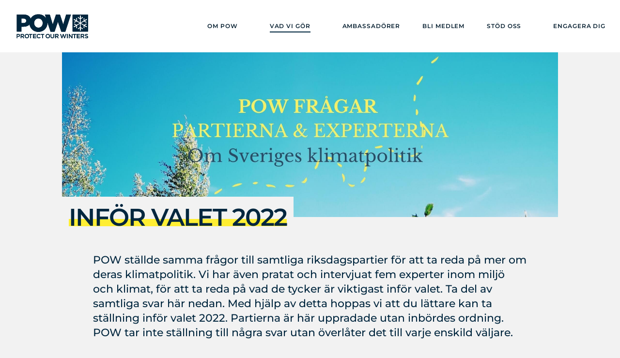

--- FILE ---
content_type: text/html; charset=UTF-8
request_url: https://www.protectourwinters.se/experterna-och-partierna/
body_size: 43516
content:
<!DOCTYPE html>
<html lang="en-US">
<head>
	<meta charset="UTF-8" />
<meta http-equiv="X-UA-Compatible" content="IE=edge">
	<link rel="pingback" href="https://www.protectourwinters.se/xmlrpc.php" />

	<script type="text/javascript">
		document.documentElement.className = 'js';
	</script>
	
	<link rel="preconnect" href="https://fonts.gstatic.com" crossorigin /><script id="diviarea-loader">window.DiviPopupData=window.DiviAreaConfig={"zIndex":1000000,"animateSpeed":400,"triggerClassPrefix":"show-popup-","idAttrib":"data-popup","modalIndicatorClass":"is-modal","blockingIndicatorClass":"is-blocking","defaultShowCloseButton":true,"withCloseClass":"with-close","noCloseClass":"no-close","triggerCloseClass":"close","singletonClass":"single","darkModeClass":"dark","noShadowClass":"no-shadow","altCloseClass":"close-alt","popupSelector":".et_pb_section.popup","initializeOnEvent":"et_pb_after_init_modules","popupWrapperClass":"area-outer-wrap","fullHeightClass":"full-height","openPopupClass":"da-overlay-visible","overlayClass":"da-overlay","exitIndicatorClass":"on-exit","hoverTriggerClass":"on-hover","clickTriggerClass":"on-click","onExitDelay":2000,"notMobileClass":"not-mobile","notTabletClass":"not-tablet","notDesktopClass":"not-desktop","baseContext":"body","activePopupClass":"is-open","closeButtonClass":"da-close","withLoaderClass":"with-loader","debug":false,"ajaxUrl":"https:\/\/www.protectourwinters.se\/wp-admin\/admin-ajax.php","sys":[]};var divimode_loader=function(){"use strict";!function(t){t.DiviArea=t.DiviPopup={loaded:!1};var n=t.DiviArea,i=n.Hooks={},o={};function r(t,n,i){var r,e,c;if("string"==typeof t)if(o[t]){if(n)if((r=o[t])&&i)for(c=r.length;c--;)(e=r[c]).callback===n&&e.context===i&&(r[c]=!1);else for(c=r.length;c--;)r[c].callback===n&&(r[c]=!1)}else o[t]=[]}function e(t,n,i,r){if("string"==typeof t){var e={callback:n,priority:i,context:r},c=o[t];c?(c.push(e),c=function(t){var n,i,o,r,e=t.length;for(r=1;r<e;r++)for(n=t[r],i=r;i>0;i--)(o=t[i-1]).priority>n.priority&&(t[i]=o,t[i-1]=n);return t}(c)):c=[e],o[t]=c}}function c(t,n,i){"string"==typeof n&&(n=[n]);var r,e,c=[];for(r=0;r<n.length;r++)Array.prototype.push.apply(c,o[n[r]]);for(e=0;e<c.length;e++){var a=void 0;c[e]&&"function"==typeof c[e].callback&&("filter"===t?void 0!==(a=c[e].callback.apply(c[e].context,i))&&(i[0]=a):c[e].callback.apply(c[e].context,i))}if("filter"===t)return i[0]}i.silent=function(){return i},n.removeFilter=i.removeFilter=function(t,n){r(t,n)},n.removeAction=i.removeAction=function(t,n){r(t,n)},n.applyFilters=i.applyFilters=function(t){for(var n=[],i=arguments.length-1;i-- >0;)n[i]=arguments[i+1];return c("filter",t,n)},n.doAction=i.doAction=function(t){for(var n=[],i=arguments.length-1;i-- >0;)n[i]=arguments[i+1];c("action",t,n)},n.addFilter=i.addFilter=function(n,i,o,r){e(n,i,parseInt(o||10,10),r||t)},n.addAction=i.addAction=function(n,i,o,r){e(n,i,parseInt(o||10,10),r||t)},n.addActionOnce=i.addActionOnce=function(n,i,o,c){e(n,i,parseInt(o||10,10),c||t),e(n,(function(){r(n,i)}),1+parseInt(o||10,10),c||t)}}(window);return{}}();
</script><style id="et-builder-googlefonts-cached-inline">/* Original: https://fonts.googleapis.com/css?family=Montserrat:100,100italic,200,200italic,300,300italic,regular,italic,500,500italic,600,600italic,700,700italic,800,800italic,900,900italic&#038;subset=latin,latin-ext&#038;display=swap *//* User Agent: Mozilla/5.0 (Unknown; Linux x86_64) AppleWebKit/538.1 (KHTML, like Gecko) Safari/538.1 Daum/4.1 */@font-face {font-family: 'Montserrat';font-style: italic;font-weight: 100;font-display: swap;src: url(https://fonts.gstatic.com/s/montserrat/v31/JTUFjIg1_i6t8kCHKm459Wx7xQYXK0vOoz6jq6R8WXZ0ow.ttf) format('truetype');}@font-face {font-family: 'Montserrat';font-style: italic;font-weight: 200;font-display: swap;src: url(https://fonts.gstatic.com/s/montserrat/v31/JTUFjIg1_i6t8kCHKm459Wx7xQYXK0vOoz6jqyR9WXZ0ow.ttf) format('truetype');}@font-face {font-family: 'Montserrat';font-style: italic;font-weight: 300;font-display: swap;src: url(https://fonts.gstatic.com/s/montserrat/v31/JTUFjIg1_i6t8kCHKm459Wx7xQYXK0vOoz6jq_p9WXZ0ow.ttf) format('truetype');}@font-face {font-family: 'Montserrat';font-style: italic;font-weight: 400;font-display: swap;src: url(https://fonts.gstatic.com/s/montserrat/v31/JTUFjIg1_i6t8kCHKm459Wx7xQYXK0vOoz6jq6R9WXZ0ow.ttf) format('truetype');}@font-face {font-family: 'Montserrat';font-style: italic;font-weight: 500;font-display: swap;src: url(https://fonts.gstatic.com/s/montserrat/v31/JTUFjIg1_i6t8kCHKm459Wx7xQYXK0vOoz6jq5Z9WXZ0ow.ttf) format('truetype');}@font-face {font-family: 'Montserrat';font-style: italic;font-weight: 600;font-display: swap;src: url(https://fonts.gstatic.com/s/montserrat/v31/JTUFjIg1_i6t8kCHKm459Wx7xQYXK0vOoz6jq3p6WXZ0ow.ttf) format('truetype');}@font-face {font-family: 'Montserrat';font-style: italic;font-weight: 700;font-display: swap;src: url(https://fonts.gstatic.com/s/montserrat/v31/JTUFjIg1_i6t8kCHKm459Wx7xQYXK0vOoz6jq0N6WXZ0ow.ttf) format('truetype');}@font-face {font-family: 'Montserrat';font-style: italic;font-weight: 800;font-display: swap;src: url(https://fonts.gstatic.com/s/montserrat/v31/JTUFjIg1_i6t8kCHKm459Wx7xQYXK0vOoz6jqyR6WXZ0ow.ttf) format('truetype');}@font-face {font-family: 'Montserrat';font-style: italic;font-weight: 900;font-display: swap;src: url(https://fonts.gstatic.com/s/montserrat/v31/JTUFjIg1_i6t8kCHKm459Wx7xQYXK0vOoz6jqw16WXZ0ow.ttf) format('truetype');}@font-face {font-family: 'Montserrat';font-style: normal;font-weight: 100;font-display: swap;src: url(https://fonts.gstatic.com/s/montserrat/v31/JTUHjIg1_i6t8kCHKm4532VJOt5-QNFgpCtr6Xw3aX8.ttf) format('truetype');}@font-face {font-family: 'Montserrat';font-style: normal;font-weight: 200;font-display: swap;src: url(https://fonts.gstatic.com/s/montserrat/v31/JTUHjIg1_i6t8kCHKm4532VJOt5-QNFgpCvr6Hw3aX8.ttf) format('truetype');}@font-face {font-family: 'Montserrat';font-style: normal;font-weight: 300;font-display: swap;src: url(https://fonts.gstatic.com/s/montserrat/v31/JTUHjIg1_i6t8kCHKm4532VJOt5-QNFgpCs16Hw3aX8.ttf) format('truetype');}@font-face {font-family: 'Montserrat';font-style: normal;font-weight: 400;font-display: swap;src: url(https://fonts.gstatic.com/s/montserrat/v31/JTUHjIg1_i6t8kCHKm4532VJOt5-QNFgpCtr6Hw3aX8.ttf) format('truetype');}@font-face {font-family: 'Montserrat';font-style: normal;font-weight: 500;font-display: swap;src: url(https://fonts.gstatic.com/s/montserrat/v31/JTUHjIg1_i6t8kCHKm4532VJOt5-QNFgpCtZ6Hw3aX8.ttf) format('truetype');}@font-face {font-family: 'Montserrat';font-style: normal;font-weight: 600;font-display: swap;src: url(https://fonts.gstatic.com/s/montserrat/v31/JTUHjIg1_i6t8kCHKm4532VJOt5-QNFgpCu173w3aX8.ttf) format('truetype');}@font-face {font-family: 'Montserrat';font-style: normal;font-weight: 700;font-display: swap;src: url(https://fonts.gstatic.com/s/montserrat/v31/JTUHjIg1_i6t8kCHKm4532VJOt5-QNFgpCuM73w3aX8.ttf) format('truetype');}@font-face {font-family: 'Montserrat';font-style: normal;font-weight: 800;font-display: swap;src: url(https://fonts.gstatic.com/s/montserrat/v31/JTUHjIg1_i6t8kCHKm4532VJOt5-QNFgpCvr73w3aX8.ttf) format('truetype');}@font-face {font-family: 'Montserrat';font-style: normal;font-weight: 900;font-display: swap;src: url(https://fonts.gstatic.com/s/montserrat/v31/JTUHjIg1_i6t8kCHKm4532VJOt5-QNFgpCvC73w3aX8.ttf) format('truetype');}/* User Agent: Mozilla/5.0 (Windows NT 6.1; WOW64; rv:27.0) Gecko/20100101 Firefox/27.0 */@font-face {font-family: 'Montserrat';font-style: italic;font-weight: 100;font-display: swap;src: url(https://fonts.gstatic.com/l/font?kit=JTUFjIg1_i6t8kCHKm459Wx7xQYXK0vOoz6jq6R8WXZ0oA&skey=2d3c1187d5eede0f&v=v31) format('woff');}@font-face {font-family: 'Montserrat';font-style: italic;font-weight: 200;font-display: swap;src: url(https://fonts.gstatic.com/l/font?kit=JTUFjIg1_i6t8kCHKm459Wx7xQYXK0vOoz6jqyR9WXZ0oA&skey=2d3c1187d5eede0f&v=v31) format('woff');}@font-face {font-family: 'Montserrat';font-style: italic;font-weight: 300;font-display: swap;src: url(https://fonts.gstatic.com/l/font?kit=JTUFjIg1_i6t8kCHKm459Wx7xQYXK0vOoz6jq_p9WXZ0oA&skey=2d3c1187d5eede0f&v=v31) format('woff');}@font-face {font-family: 'Montserrat';font-style: italic;font-weight: 400;font-display: swap;src: url(https://fonts.gstatic.com/l/font?kit=JTUFjIg1_i6t8kCHKm459Wx7xQYXK0vOoz6jq6R9WXZ0oA&skey=2d3c1187d5eede0f&v=v31) format('woff');}@font-face {font-family: 'Montserrat';font-style: italic;font-weight: 500;font-display: swap;src: url(https://fonts.gstatic.com/l/font?kit=JTUFjIg1_i6t8kCHKm459Wx7xQYXK0vOoz6jq5Z9WXZ0oA&skey=2d3c1187d5eede0f&v=v31) format('woff');}@font-face {font-family: 'Montserrat';font-style: italic;font-weight: 600;font-display: swap;src: url(https://fonts.gstatic.com/l/font?kit=JTUFjIg1_i6t8kCHKm459Wx7xQYXK0vOoz6jq3p6WXZ0oA&skey=2d3c1187d5eede0f&v=v31) format('woff');}@font-face {font-family: 'Montserrat';font-style: italic;font-weight: 700;font-display: swap;src: url(https://fonts.gstatic.com/l/font?kit=JTUFjIg1_i6t8kCHKm459Wx7xQYXK0vOoz6jq0N6WXZ0oA&skey=2d3c1187d5eede0f&v=v31) format('woff');}@font-face {font-family: 'Montserrat';font-style: italic;font-weight: 800;font-display: swap;src: url(https://fonts.gstatic.com/l/font?kit=JTUFjIg1_i6t8kCHKm459Wx7xQYXK0vOoz6jqyR6WXZ0oA&skey=2d3c1187d5eede0f&v=v31) format('woff');}@font-face {font-family: 'Montserrat';font-style: italic;font-weight: 900;font-display: swap;src: url(https://fonts.gstatic.com/l/font?kit=JTUFjIg1_i6t8kCHKm459Wx7xQYXK0vOoz6jqw16WXZ0oA&skey=2d3c1187d5eede0f&v=v31) format('woff');}@font-face {font-family: 'Montserrat';font-style: normal;font-weight: 100;font-display: swap;src: url(https://fonts.gstatic.com/l/font?kit=JTUHjIg1_i6t8kCHKm4532VJOt5-QNFgpCtr6Xw3aXw&skey=7bc19f711c0de8f&v=v31) format('woff');}@font-face {font-family: 'Montserrat';font-style: normal;font-weight: 200;font-display: swap;src: url(https://fonts.gstatic.com/l/font?kit=JTUHjIg1_i6t8kCHKm4532VJOt5-QNFgpCvr6Hw3aXw&skey=7bc19f711c0de8f&v=v31) format('woff');}@font-face {font-family: 'Montserrat';font-style: normal;font-weight: 300;font-display: swap;src: url(https://fonts.gstatic.com/l/font?kit=JTUHjIg1_i6t8kCHKm4532VJOt5-QNFgpCs16Hw3aXw&skey=7bc19f711c0de8f&v=v31) format('woff');}@font-face {font-family: 'Montserrat';font-style: normal;font-weight: 400;font-display: swap;src: url(https://fonts.gstatic.com/l/font?kit=JTUHjIg1_i6t8kCHKm4532VJOt5-QNFgpCtr6Hw3aXw&skey=7bc19f711c0de8f&v=v31) format('woff');}@font-face {font-family: 'Montserrat';font-style: normal;font-weight: 500;font-display: swap;src: url(https://fonts.gstatic.com/l/font?kit=JTUHjIg1_i6t8kCHKm4532VJOt5-QNFgpCtZ6Hw3aXw&skey=7bc19f711c0de8f&v=v31) format('woff');}@font-face {font-family: 'Montserrat';font-style: normal;font-weight: 600;font-display: swap;src: url(https://fonts.gstatic.com/l/font?kit=JTUHjIg1_i6t8kCHKm4532VJOt5-QNFgpCu173w3aXw&skey=7bc19f711c0de8f&v=v31) format('woff');}@font-face {font-family: 'Montserrat';font-style: normal;font-weight: 700;font-display: swap;src: url(https://fonts.gstatic.com/l/font?kit=JTUHjIg1_i6t8kCHKm4532VJOt5-QNFgpCuM73w3aXw&skey=7bc19f711c0de8f&v=v31) format('woff');}@font-face {font-family: 'Montserrat';font-style: normal;font-weight: 800;font-display: swap;src: url(https://fonts.gstatic.com/l/font?kit=JTUHjIg1_i6t8kCHKm4532VJOt5-QNFgpCvr73w3aXw&skey=7bc19f711c0de8f&v=v31) format('woff');}@font-face {font-family: 'Montserrat';font-style: normal;font-weight: 900;font-display: swap;src: url(https://fonts.gstatic.com/l/font?kit=JTUHjIg1_i6t8kCHKm4532VJOt5-QNFgpCvC73w3aXw&skey=7bc19f711c0de8f&v=v31) format('woff');}/* User Agent: Mozilla/5.0 (Windows NT 6.3; rv:39.0) Gecko/20100101 Firefox/39.0 */@font-face {font-family: 'Montserrat';font-style: italic;font-weight: 100;font-display: swap;src: url(https://fonts.gstatic.com/s/montserrat/v31/JTUFjIg1_i6t8kCHKm459Wx7xQYXK0vOoz6jq6R8WXZ0pg.woff2) format('woff2');}@font-face {font-family: 'Montserrat';font-style: italic;font-weight: 200;font-display: swap;src: url(https://fonts.gstatic.com/s/montserrat/v31/JTUFjIg1_i6t8kCHKm459Wx7xQYXK0vOoz6jqyR9WXZ0pg.woff2) format('woff2');}@font-face {font-family: 'Montserrat';font-style: italic;font-weight: 300;font-display: swap;src: url(https://fonts.gstatic.com/s/montserrat/v31/JTUFjIg1_i6t8kCHKm459Wx7xQYXK0vOoz6jq_p9WXZ0pg.woff2) format('woff2');}@font-face {font-family: 'Montserrat';font-style: italic;font-weight: 400;font-display: swap;src: url(https://fonts.gstatic.com/s/montserrat/v31/JTUFjIg1_i6t8kCHKm459Wx7xQYXK0vOoz6jq6R9WXZ0pg.woff2) format('woff2');}@font-face {font-family: 'Montserrat';font-style: italic;font-weight: 500;font-display: swap;src: url(https://fonts.gstatic.com/s/montserrat/v31/JTUFjIg1_i6t8kCHKm459Wx7xQYXK0vOoz6jq5Z9WXZ0pg.woff2) format('woff2');}@font-face {font-family: 'Montserrat';font-style: italic;font-weight: 600;font-display: swap;src: url(https://fonts.gstatic.com/s/montserrat/v31/JTUFjIg1_i6t8kCHKm459Wx7xQYXK0vOoz6jq3p6WXZ0pg.woff2) format('woff2');}@font-face {font-family: 'Montserrat';font-style: italic;font-weight: 700;font-display: swap;src: url(https://fonts.gstatic.com/s/montserrat/v31/JTUFjIg1_i6t8kCHKm459Wx7xQYXK0vOoz6jq0N6WXZ0pg.woff2) format('woff2');}@font-face {font-family: 'Montserrat';font-style: italic;font-weight: 800;font-display: swap;src: url(https://fonts.gstatic.com/s/montserrat/v31/JTUFjIg1_i6t8kCHKm459Wx7xQYXK0vOoz6jqyR6WXZ0pg.woff2) format('woff2');}@font-face {font-family: 'Montserrat';font-style: italic;font-weight: 900;font-display: swap;src: url(https://fonts.gstatic.com/s/montserrat/v31/JTUFjIg1_i6t8kCHKm459Wx7xQYXK0vOoz6jqw16WXZ0pg.woff2) format('woff2');}@font-face {font-family: 'Montserrat';font-style: normal;font-weight: 100;font-display: swap;src: url(https://fonts.gstatic.com/s/montserrat/v31/JTUHjIg1_i6t8kCHKm4532VJOt5-QNFgpCtr6Xw3aXo.woff2) format('woff2');}@font-face {font-family: 'Montserrat';font-style: normal;font-weight: 200;font-display: swap;src: url(https://fonts.gstatic.com/s/montserrat/v31/JTUHjIg1_i6t8kCHKm4532VJOt5-QNFgpCvr6Hw3aXo.woff2) format('woff2');}@font-face {font-family: 'Montserrat';font-style: normal;font-weight: 300;font-display: swap;src: url(https://fonts.gstatic.com/s/montserrat/v31/JTUHjIg1_i6t8kCHKm4532VJOt5-QNFgpCs16Hw3aXo.woff2) format('woff2');}@font-face {font-family: 'Montserrat';font-style: normal;font-weight: 400;font-display: swap;src: url(https://fonts.gstatic.com/s/montserrat/v31/JTUHjIg1_i6t8kCHKm4532VJOt5-QNFgpCtr6Hw3aXo.woff2) format('woff2');}@font-face {font-family: 'Montserrat';font-style: normal;font-weight: 500;font-display: swap;src: url(https://fonts.gstatic.com/s/montserrat/v31/JTUHjIg1_i6t8kCHKm4532VJOt5-QNFgpCtZ6Hw3aXo.woff2) format('woff2');}@font-face {font-family: 'Montserrat';font-style: normal;font-weight: 600;font-display: swap;src: url(https://fonts.gstatic.com/s/montserrat/v31/JTUHjIg1_i6t8kCHKm4532VJOt5-QNFgpCu173w3aXo.woff2) format('woff2');}@font-face {font-family: 'Montserrat';font-style: normal;font-weight: 700;font-display: swap;src: url(https://fonts.gstatic.com/s/montserrat/v31/JTUHjIg1_i6t8kCHKm4532VJOt5-QNFgpCuM73w3aXo.woff2) format('woff2');}@font-face {font-family: 'Montserrat';font-style: normal;font-weight: 800;font-display: swap;src: url(https://fonts.gstatic.com/s/montserrat/v31/JTUHjIg1_i6t8kCHKm4532VJOt5-QNFgpCvr73w3aXo.woff2) format('woff2');}@font-face {font-family: 'Montserrat';font-style: normal;font-weight: 900;font-display: swap;src: url(https://fonts.gstatic.com/s/montserrat/v31/JTUHjIg1_i6t8kCHKm4532VJOt5-QNFgpCvC73w3aXo.woff2) format('woff2');}</style><meta name='robots' content='index, follow, max-image-preview:large, max-snippet:-1, max-video-preview:-1' />
<script type="text/javascript">
			let jqueryParams=[],jQuery=function(r){return jqueryParams=[...jqueryParams,r],jQuery},$=function(r){return jqueryParams=[...jqueryParams,r],$};window.jQuery=jQuery,window.$=jQuery;let customHeadScripts=!1;jQuery.fn=jQuery.prototype={},$.fn=jQuery.prototype={},jQuery.noConflict=function(r){if(window.jQuery)return jQuery=window.jQuery,$=window.jQuery,customHeadScripts=!0,jQuery.noConflict},jQuery.ready=function(r){jqueryParams=[...jqueryParams,r]},$.ready=function(r){jqueryParams=[...jqueryParams,r]},jQuery.load=function(r){jqueryParams=[...jqueryParams,r]},$.load=function(r){jqueryParams=[...jqueryParams,r]},jQuery.fn.ready=function(r){jqueryParams=[...jqueryParams,r]},$.fn.ready=function(r){jqueryParams=[...jqueryParams,r]};</script>
	<!-- This site is optimized with the Yoast SEO plugin v26.8 - https://yoast.com/product/yoast-seo-wordpress/ -->
	<title>Experterna och partierna - Protect Our Winters</title>
	<link rel="canonical" href="https://www.protectourwinters.se/experterna-och-partierna/" />
	<meta property="og:locale" content="en_US" />
	<meta property="og:type" content="article" />
	<meta property="og:title" content="Experterna och partierna - Protect Our Winters" />
	<meta property="og:url" content="https://www.protectourwinters.se/experterna-och-partierna/" />
	<meta property="og:site_name" content="Protect Our Winters" />
	<meta property="article:publisher" content="https://www.facebook.com/protectourwinterssweden" />
	<meta property="article:modified_time" content="2024-05-29T09:13:48+00:00" />
	<meta name="twitter:card" content="summary_large_image" />
	<script type="application/ld+json" class="yoast-schema-graph">{"@context":"https://schema.org","@graph":[{"@type":"WebPage","@id":"https://www.protectourwinters.se/experterna-och-partierna/","url":"https://www.protectourwinters.se/experterna-och-partierna/","name":"Experterna och partierna - Protect Our Winters","isPartOf":{"@id":"https://www.protectourwinters.se/#website"},"datePublished":"2022-07-06T18:13:04+00:00","dateModified":"2024-05-29T09:13:48+00:00","breadcrumb":{"@id":"https://www.protectourwinters.se/experterna-och-partierna/#breadcrumb"},"inLanguage":"en-US","potentialAction":[{"@type":"ReadAction","target":["https://www.protectourwinters.se/experterna-och-partierna/"]}]},{"@type":"BreadcrumbList","@id":"https://www.protectourwinters.se/experterna-och-partierna/#breadcrumb","itemListElement":[{"@type":"ListItem","position":1,"name":"Home","item":"https://www.protectourwinters.se/"},{"@type":"ListItem","position":2,"name":"Experterna och partierna"}]},{"@type":"WebSite","@id":"https://www.protectourwinters.se/#website","url":"https://www.protectourwinters.se/","name":"Protect Our Winters","description":"","publisher":{"@id":"https://www.protectourwinters.se/#organization"},"potentialAction":[{"@type":"SearchAction","target":{"@type":"EntryPoint","urlTemplate":"https://www.protectourwinters.se/?s={search_term_string}"},"query-input":{"@type":"PropertyValueSpecification","valueRequired":true,"valueName":"search_term_string"}}],"inLanguage":"en-US"},{"@type":"Organization","@id":"https://www.protectourwinters.se/#organization","name":"Protect our Winters","url":"https://www.protectourwinters.se/","logo":{"@type":"ImageObject","inLanguage":"en-US","@id":"https://www.protectourwinters.se/#/schema/logo/image/","url":"https://www.protectourwinters.se/wp-content/uploads/2019/12/pow-main-logo.svg","contentUrl":"https://www.protectourwinters.se/wp-content/uploads/2019/12/pow-main-logo.svg","width":244,"height":82,"caption":"Protect our Winters"},"image":{"@id":"https://www.protectourwinters.se/#/schema/logo/image/"},"sameAs":["https://www.facebook.com/protectourwinterssweden","https://www.instagram.com/protectourwinterssweden/"]}]}</script>
	<!-- / Yoast SEO plugin. -->


<link rel="alternate" type="application/rss+xml" title="Protect Our Winters &raquo; Feed" href="https://www.protectourwinters.se/feed/" />
<link rel="alternate" type="application/rss+xml" title="Protect Our Winters &raquo; Comments Feed" href="https://www.protectourwinters.se/comments/feed/" />
<link rel="alternate" type="text/calendar" title="Protect Our Winters &raquo; iCal Feed" href="https://www.protectourwinters.se/evenemang/?ical=1" />
<link rel="alternate" title="oEmbed (JSON)" type="application/json+oembed" href="https://www.protectourwinters.se/wp-json/oembed/1.0/embed?url=https%3A%2F%2Fwww.protectourwinters.se%2Fexperterna-och-partierna%2F" />
<link rel="alternate" title="oEmbed (XML)" type="text/xml+oembed" href="https://www.protectourwinters.se/wp-json/oembed/1.0/embed?url=https%3A%2F%2Fwww.protectourwinters.se%2Fexperterna-och-partierna%2F&#038;format=xml" />
<meta content="Divi Child Theme v." name="generator"/><style id='wp-img-auto-sizes-contain-inline-css' type='text/css'>
img:is([sizes=auto i],[sizes^="auto," i]){contain-intrinsic-size:3000px 1500px}
/*# sourceURL=wp-img-auto-sizes-contain-inline-css */
</style>
<link rel='stylesheet' id='flick-css' href='https://www.protectourwinters.se/wp-content/plugins/mailchimp/assets/css/flick/flick.css?ver=1.6.3' type='text/css' media='all' />
<link rel='stylesheet' id='mailchimp_sf_main_css-css' href='https://www.protectourwinters.se/?mcsf_action=main_css&#038;ver=1.6.3' type='text/css' media='all' />
<link rel='stylesheet' id='sbi_styles-css' href='https://www.protectourwinters.se/wp-content/plugins/instagram-feed/css/sbi-styles.min.css?ver=6.10.0' type='text/css' media='all' />
<link rel='stylesheet' id='mittun-classy-magnific-popup-css' href='https://www.protectourwinters.se/wp-content/plugins/classypress-pro/css/magnific-popup.css?ver=6.9' type='text/css' media='all' />
<link rel='stylesheet' id='mittun-classy-sf-flash-css' href='https://www.protectourwinters.se/wp-content/plugins/classypress-pro/css/jquery.sf-flash.min.css?ver=6.9' type='text/css' media='all' />
<link rel='stylesheet' id='mittun-classy-style-css' href='https://www.protectourwinters.se/wp-content/plugins/classypress-pro/css/classy-style.css?ver=6.9' type='text/css' media='all' />
<link rel='stylesheet' id='custom_styles-css' href='https://www.protectourwinters.se/wp-content/plugins/pow/dist/style.css?ver=1.0.0' type='text/css' media='all' />
<link rel='stylesheet' id='tooltipster-styles-css' href='https://www.protectourwinters.se/wp-content/plugins/pow/js/vendor/tooltipster-master/dist/css/tooltipster.bundle.css?ver=6.9' type='text/css' media='all' />
<link rel='stylesheet' id='css-divi-area-css' href='https://www.protectourwinters.se/wp-content/plugins/popups-for-divi/styles/front.min.css?ver=3.2.3' type='text/css' media='all' />
<style id='css-divi-area-inline-css' type='text/css'>
.et_pb_section.popup{display:none}
/*# sourceURL=css-divi-area-inline-css */
</style>
<link rel='stylesheet' id='css-divi-area-popuphidden-css' href='https://www.protectourwinters.se/wp-content/plugins/popups-for-divi/styles/front-popuphidden.min.css?ver=3.2.3' type='text/css' media='all' />
<style id='divi-style-parent-inline-inline-css' type='text/css'>
/*!
Theme Name: Divi
Theme URI: http://www.elegantthemes.com/gallery/divi/
Version: 4.17.4
Description: Smart. Flexible. Beautiful. Divi is the most powerful theme in our collection.
Author: Elegant Themes
Author URI: http://www.elegantthemes.com
License: GNU General Public License v2
License URI: http://www.gnu.org/licenses/gpl-2.0.html
*/

a,abbr,acronym,address,applet,b,big,blockquote,body,center,cite,code,dd,del,dfn,div,dl,dt,em,fieldset,font,form,h1,h2,h3,h4,h5,h6,html,i,iframe,img,ins,kbd,label,legend,li,object,ol,p,pre,q,s,samp,small,span,strike,strong,sub,sup,tt,u,ul,var{margin:0;padding:0;border:0;outline:0;font-size:100%;-ms-text-size-adjust:100%;-webkit-text-size-adjust:100%;vertical-align:baseline;background:transparent}body{line-height:1}ol,ul{list-style:none}blockquote,q{quotes:none}blockquote:after,blockquote:before,q:after,q:before{content:"";content:none}blockquote{margin:20px 0 30px;border-left:5px solid;padding-left:20px}:focus{outline:0}del{text-decoration:line-through}pre{overflow:auto;padding:10px}figure{margin:0}table{border-collapse:collapse;border-spacing:0}article,aside,footer,header,hgroup,nav,section{display:block}body{font-family:Open Sans,Arial,sans-serif;font-size:14px;color:#666;background-color:#fff;line-height:1.7em;font-weight:500;-webkit-font-smoothing:antialiased;-moz-osx-font-smoothing:grayscale}body.page-template-page-template-blank-php #page-container{padding-top:0!important}body.et_cover_background{background-size:cover!important;background-position:top!important;background-repeat:no-repeat!important;background-attachment:fixed}a{color:#2ea3f2}a,a:hover{text-decoration:none}p{padding-bottom:1em}p:not(.has-background):last-of-type{padding-bottom:0}p.et_normal_padding{padding-bottom:1em}strong{font-weight:700}cite,em,i{font-style:italic}code,pre{font-family:Courier New,monospace;margin-bottom:10px}ins{text-decoration:none}sub,sup{height:0;line-height:1;position:relative;vertical-align:baseline}sup{bottom:.8em}sub{top:.3em}dl{margin:0 0 1.5em}dl dt{font-weight:700}dd{margin-left:1.5em}blockquote p{padding-bottom:0}embed,iframe,object,video{max-width:100%}h1,h2,h3,h4,h5,h6{color:#333;padding-bottom:10px;line-height:1em;font-weight:500}h1 a,h2 a,h3 a,h4 a,h5 a,h6 a{color:inherit}h1{font-size:30px}h2{font-size:26px}h3{font-size:22px}h4{font-size:18px}h5{font-size:16px}h6{font-size:14px}input{-webkit-appearance:none}input[type=checkbox]{-webkit-appearance:checkbox}input[type=radio]{-webkit-appearance:radio}input.text,input.title,input[type=email],input[type=password],input[type=tel],input[type=text],select,textarea{background-color:#fff;border:1px solid #bbb;padding:2px;color:#4e4e4e}input.text:focus,input.title:focus,input[type=text]:focus,select:focus,textarea:focus{border-color:#2d3940;color:#3e3e3e}input.text,input.title,input[type=text],select,textarea{margin:0}textarea{padding:4px}button,input,select,textarea{font-family:inherit}img{max-width:100%;height:auto}.clear{clear:both}br.clear{margin:0;padding:0}.pagination{clear:both}#et_search_icon:hover,.et-social-icon a:hover,.et_password_protected_form .et_submit_button,.form-submit .et_pb_buttontton.alt.disabled,.nav-single a,.posted_in a{color:#2ea3f2}.et-search-form,blockquote{border-color:#2ea3f2}#main-content{background-color:#fff}.container{width:80%;max-width:1080px;margin:auto;position:relative}body:not(.et-tb) #main-content .container,body:not(.et-tb-has-header) #main-content .container{padding-top:58px}.et_full_width_page #main-content .container:before{display:none}.main_title{margin-bottom:20px}.et_password_protected_form .et_submit_button:hover,.form-submit .et_pb_button:hover{background:rgba(0,0,0,.05)}.et_button_icon_visible .et_pb_button{padding-right:2em;padding-left:.7em}.et_button_icon_visible .et_pb_button:after{opacity:1;margin-left:0}.et_button_left .et_pb_button:hover:after{left:.15em}.et_button_left .et_pb_button:after{margin-left:0;left:1em}.et_button_icon_visible.et_button_left .et_pb_button,.et_button_left .et_pb_button:hover,.et_button_left .et_pb_module .et_pb_button:hover{padding-left:2em;padding-right:.7em}.et_button_icon_visible.et_button_left .et_pb_button:after,.et_button_left .et_pb_button:hover:after{left:.15em}.et_password_protected_form .et_submit_button:hover,.form-submit .et_pb_button:hover{padding:.3em 1em}.et_button_no_icon .et_pb_button:after{display:none}.et_button_no_icon.et_button_icon_visible.et_button_left .et_pb_button,.et_button_no_icon.et_button_left .et_pb_button:hover,.et_button_no_icon .et_pb_button,.et_button_no_icon .et_pb_button:hover{padding:.3em 1em!important}.et_button_custom_icon .et_pb_button:after{line-height:1.7em}.et_button_custom_icon.et_button_icon_visible .et_pb_button:after,.et_button_custom_icon .et_pb_button:hover:after{margin-left:.3em}#left-area .post_format-post-format-gallery .wp-block-gallery:first-of-type{padding:0;margin-bottom:-16px}.entry-content table:not(.variations){border:1px solid #eee;margin:0 0 15px;text-align:left;width:100%}.entry-content thead th,.entry-content tr th{color:#555;font-weight:700;padding:9px 24px}.entry-content tr td{border-top:1px solid #eee;padding:6px 24px}#left-area ul,.entry-content ul,.et-l--body ul,.et-l--footer ul,.et-l--header ul{list-style-type:disc;padding:0 0 23px 1em;line-height:26px}#left-area ol,.entry-content ol,.et-l--body ol,.et-l--footer ol,.et-l--header ol{list-style-type:decimal;list-style-position:inside;padding:0 0 23px;line-height:26px}#left-area ul li ul,.entry-content ul li ol{padding:2px 0 2px 20px}#left-area ol li ul,.entry-content ol li ol,.et-l--body ol li ol,.et-l--footer ol li ol,.et-l--header ol li ol{padding:2px 0 2px 35px}#left-area ul.wp-block-gallery{display:-webkit-box;display:-ms-flexbox;display:flex;-ms-flex-wrap:wrap;flex-wrap:wrap;list-style-type:none;padding:0}#left-area ul.products{padding:0!important;line-height:1.7!important;list-style:none!important}.gallery-item a{display:block}.gallery-caption,.gallery-item a{width:90%}#wpadminbar{z-index:100001}#left-area .post-meta{font-size:14px;padding-bottom:15px}#left-area .post-meta a{text-decoration:none;color:#666}#left-area .et_featured_image{padding-bottom:7px}.single .post{padding-bottom:25px}body.single .et_audio_content{margin-bottom:-6px}.nav-single a{text-decoration:none;color:#2ea3f2;font-size:14px;font-weight:400}.nav-previous{float:left}.nav-next{float:right}.et_password_protected_form p input{background-color:#eee;border:none!important;width:100%!important;border-radius:0!important;font-size:14px;color:#999!important;padding:16px!important;-webkit-box-sizing:border-box;box-sizing:border-box}.et_password_protected_form label{display:none}.et_password_protected_form .et_submit_button{font-family:inherit;display:block;float:right;margin:8px auto 0;cursor:pointer}.post-password-required p.nocomments.container{max-width:100%}.post-password-required p.nocomments.container:before{display:none}.aligncenter,div.post .new-post .aligncenter{display:block;margin-left:auto;margin-right:auto}.wp-caption{border:1px solid #ddd;text-align:center;background-color:#f3f3f3;margin-bottom:10px;max-width:96%;padding:8px}.wp-caption.alignleft{margin:0 30px 20px 0}.wp-caption.alignright{margin:0 0 20px 30px}.wp-caption img{margin:0;padding:0;border:0}.wp-caption p.wp-caption-text{font-size:12px;padding:0 4px 5px;margin:0}.alignright{float:right}.alignleft{float:left}img.alignleft{display:inline;float:left;margin-right:15px}img.alignright{display:inline;float:right;margin-left:15px}.page.et_pb_pagebuilder_layout #main-content{background-color:transparent}body #main-content .et_builder_inner_content>h1,body #main-content .et_builder_inner_content>h2,body #main-content .et_builder_inner_content>h3,body #main-content .et_builder_inner_content>h4,body #main-content .et_builder_inner_content>h5,body #main-content .et_builder_inner_content>h6{line-height:1.4em}body #main-content .et_builder_inner_content>p{line-height:1.7em}.wp-block-pullquote{margin:20px 0 30px}.wp-block-pullquote.has-background blockquote{border-left:none}.wp-block-group.has-background{padding:1.5em 1.5em .5em}@media (min-width:981px){#left-area{width:79.125%;padding-bottom:23px}#main-content .container:before{content:"";position:absolute;top:0;height:100%;width:1px;background-color:#e2e2e2}.et_full_width_page #left-area,.et_no_sidebar #left-area{float:none;width:100%!important}.et_full_width_page #left-area{padding-bottom:0}.et_no_sidebar #main-content .container:before{display:none}}@media (max-width:980px){#page-container{padding-top:80px}.et-tb #page-container,.et-tb-has-header #page-container{padding-top:0!important}#left-area,#sidebar{width:100%!important}#main-content .container:before{display:none!important}.et_full_width_page .et_gallery_item:nth-child(4n+1){clear:none}}@media print{#page-container{padding-top:0!important}}#wp-admin-bar-et-use-visual-builder a:before{font-family:ETmodules!important;content:"\e625";font-size:30px!important;width:28px;margin-top:-3px;color:#974df3!important}#wp-admin-bar-et-use-visual-builder:hover a:before{color:#fff!important}#wp-admin-bar-et-use-visual-builder:hover a,#wp-admin-bar-et-use-visual-builder a:hover{transition:background-color .5s ease;-webkit-transition:background-color .5s ease;-moz-transition:background-color .5s ease;background-color:#7e3bd0!important;color:#fff!important}* html .clearfix,:first-child+html .clearfix{zoom:1}.iphone .et_pb_section_video_bg video::-webkit-media-controls-start-playback-button{display:none!important;-webkit-appearance:none}.et_mobile_device .et_pb_section_parallax .et_pb_parallax_css{background-attachment:scroll}.et-social-facebook a.icon:before{content:"\e093"}.et-social-twitter a.icon:before{content:"\e094"}.et-social-google-plus a.icon:before{content:"\e096"}.et-social-instagram a.icon:before{content:"\e09a"}.et-social-rss a.icon:before{content:"\e09e"}.ai1ec-single-event:after{content:" ";display:table;clear:both}.evcal_event_details .evcal_evdata_cell .eventon_details_shading_bot.eventon_details_shading_bot{z-index:3}.wp-block-divi-layout{margin-bottom:1em}*{-webkit-box-sizing:border-box;box-sizing:border-box}#et-info-email:before,#et-info-phone:before,#et_search_icon:before,.comment-reply-link:after,.et-cart-info span:before,.et-pb-arrow-next:before,.et-pb-arrow-prev:before,.et-social-icon a:before,.et_audio_container .mejs-playpause-button button:before,.et_audio_container .mejs-volume-button button:before,.et_overlay:before,.et_password_protected_form .et_submit_button:after,.et_pb_button:after,.et_pb_contact_reset:after,.et_pb_contact_submit:after,.et_pb_font_icon:before,.et_pb_newsletter_button:after,.et_pb_pricing_table_button:after,.et_pb_promo_button:after,.et_pb_testimonial:before,.et_pb_toggle_title:before,.form-submit .et_pb_button:after,.mobile_menu_bar:before,a.et_pb_more_button:after{font-family:ETmodules!important;speak:none;font-style:normal;font-weight:400;-webkit-font-feature-settings:normal;font-feature-settings:normal;font-variant:normal;text-transform:none;line-height:1;-webkit-font-smoothing:antialiased;-moz-osx-font-smoothing:grayscale;text-shadow:0 0;direction:ltr}.et-pb-icon,.et_pb_custom_button_icon.et_pb_button:after,.et_pb_login .et_pb_custom_button_icon.et_pb_button:after,.et_pb_woo_custom_button_icon .button.et_pb_custom_button_icon.et_pb_button:after,.et_pb_woo_custom_button_icon .button.et_pb_custom_button_icon.et_pb_button:hover:after{content:attr(data-icon)}.et-pb-icon{font-family:ETmodules;speak:none;font-weight:400;-webkit-font-feature-settings:normal;font-feature-settings:normal;font-variant:normal;text-transform:none;line-height:1;-webkit-font-smoothing:antialiased;font-size:96px;font-style:normal;display:inline-block;-webkit-box-sizing:border-box;box-sizing:border-box;direction:ltr}#et-ajax-saving{display:none;-webkit-transition:background .3s,-webkit-box-shadow .3s;transition:background .3s,-webkit-box-shadow .3s;transition:background .3s,box-shadow .3s;transition:background .3s,box-shadow .3s,-webkit-box-shadow .3s;-webkit-box-shadow:rgba(0,139,219,.247059) 0 0 60px;box-shadow:0 0 60px rgba(0,139,219,.247059);position:fixed;top:50%;left:50%;width:50px;height:50px;background:#fff;border-radius:50px;margin:-25px 0 0 -25px;z-index:999999;text-align:center}#et-ajax-saving img{margin:9px}.et-safe-mode-indicator,.et-safe-mode-indicator:focus,.et-safe-mode-indicator:hover{-webkit-box-shadow:0 5px 10px rgba(41,196,169,.15);box-shadow:0 5px 10px rgba(41,196,169,.15);background:#29c4a9;color:#fff;font-size:14px;font-weight:600;padding:12px;line-height:16px;border-radius:3px;position:fixed;bottom:30px;right:30px;z-index:999999;text-decoration:none;font-family:Open Sans,sans-serif;-webkit-font-smoothing:antialiased;-moz-osx-font-smoothing:grayscale}.et_pb_button{font-size:20px;font-weight:500;padding:.3em 1em;line-height:1.7em!important;background-color:transparent;background-size:cover;background-position:50%;background-repeat:no-repeat;border:2px solid;border-radius:3px;-webkit-transition-duration:.2s;transition-duration:.2s;-webkit-transition-property:all!important;transition-property:all!important}.et_pb_button,.et_pb_button_inner{position:relative}.et_pb_button:hover,.et_pb_module .et_pb_button:hover{border:2px solid transparent;padding:.3em 2em .3em .7em}.et_pb_button:hover{background-color:hsla(0,0%,100%,.2)}.et_pb_bg_layout_light.et_pb_button:hover,.et_pb_bg_layout_light .et_pb_button:hover{background-color:rgba(0,0,0,.05)}.et_pb_button:after,.et_pb_button:before{font-size:32px;line-height:1em;content:"\35";opacity:0;position:absolute;margin-left:-1em;-webkit-transition:all .2s;transition:all .2s;text-transform:none;-webkit-font-feature-settings:"kern" off;font-feature-settings:"kern" off;font-variant:none;font-style:normal;font-weight:400;text-shadow:none}.et_pb_button.et_hover_enabled:hover:after,.et_pb_button.et_pb_hovered:hover:after{-webkit-transition:none!important;transition:none!important}.et_pb_button:before{display:none}.et_pb_button:hover:after{opacity:1;margin-left:0}.et_pb_column_1_3 h1,.et_pb_column_1_4 h1,.et_pb_column_1_5 h1,.et_pb_column_1_6 h1,.et_pb_column_2_5 h1{font-size:26px}.et_pb_column_1_3 h2,.et_pb_column_1_4 h2,.et_pb_column_1_5 h2,.et_pb_column_1_6 h2,.et_pb_column_2_5 h2{font-size:23px}.et_pb_column_1_3 h3,.et_pb_column_1_4 h3,.et_pb_column_1_5 h3,.et_pb_column_1_6 h3,.et_pb_column_2_5 h3{font-size:20px}.et_pb_column_1_3 h4,.et_pb_column_1_4 h4,.et_pb_column_1_5 h4,.et_pb_column_1_6 h4,.et_pb_column_2_5 h4{font-size:18px}.et_pb_column_1_3 h5,.et_pb_column_1_4 h5,.et_pb_column_1_5 h5,.et_pb_column_1_6 h5,.et_pb_column_2_5 h5{font-size:16px}.et_pb_column_1_3 h6,.et_pb_column_1_4 h6,.et_pb_column_1_5 h6,.et_pb_column_1_6 h6,.et_pb_column_2_5 h6{font-size:15px}.et_pb_bg_layout_dark,.et_pb_bg_layout_dark h1,.et_pb_bg_layout_dark h2,.et_pb_bg_layout_dark h3,.et_pb_bg_layout_dark h4,.et_pb_bg_layout_dark h5,.et_pb_bg_layout_dark h6{color:#fff!important}.et_pb_module.et_pb_text_align_left{text-align:left}.et_pb_module.et_pb_text_align_center{text-align:center}.et_pb_module.et_pb_text_align_right{text-align:right}.et_pb_module.et_pb_text_align_justified{text-align:justify}.clearfix:after{visibility:hidden;display:block;font-size:0;content:" ";clear:both;height:0}.et_pb_bg_layout_light .et_pb_more_button{color:#2ea3f2}.et_builder_inner_content{position:relative;z-index:1}header .et_builder_inner_content{z-index:2}.et_pb_css_mix_blend_mode_passthrough{mix-blend-mode:unset!important}.et_pb_image_container{margin:-20px -20px 29px}.et_pb_module_inner{position:relative}.et_hover_enabled_preview{z-index:2}.et_hover_enabled:hover{position:relative;z-index:2}.et_pb_all_tabs,.et_pb_module,.et_pb_posts_nav a,.et_pb_tab,.et_pb_with_background{position:relative;background-size:cover;background-position:50%;background-repeat:no-repeat}.et_pb_background_mask,.et_pb_background_pattern{bottom:0;left:0;position:absolute;right:0;top:0}.et_pb_background_mask{background-size:calc(100% + 2px) calc(100% + 2px);background-repeat:no-repeat;background-position:50%;overflow:hidden}.et_pb_background_pattern{background-position:0 0;background-repeat:repeat}.et_pb_with_border{position:relative;border:0 solid #333}.post-password-required .et_pb_row{padding:0;width:100%}.post-password-required .et_password_protected_form{min-height:0}body.et_pb_pagebuilder_layout.et_pb_show_title .post-password-required .et_password_protected_form h1,body:not(.et_pb_pagebuilder_layout) .post-password-required .et_password_protected_form h1{display:none}.et_pb_no_bg{padding:0!important}.et_overlay.et_pb_inline_icon:before,.et_pb_inline_icon:before{content:attr(data-icon)}.et_pb_more_button{color:inherit;text-shadow:none;text-decoration:none;display:inline-block;margin-top:20px}.et_parallax_bg_wrap{overflow:hidden;position:absolute;top:0;right:0;bottom:0;left:0}.et_parallax_bg{background-repeat:no-repeat;background-position:top;background-size:cover;position:absolute;bottom:0;left:0;width:100%;height:100%;display:block}.et_parallax_bg.et_parallax_bg__hover,.et_parallax_bg.et_parallax_bg_phone,.et_parallax_bg.et_parallax_bg_tablet,.et_parallax_gradient.et_parallax_gradient__hover,.et_parallax_gradient.et_parallax_gradient_phone,.et_parallax_gradient.et_parallax_gradient_tablet,.et_pb_section_parallax_hover:hover .et_parallax_bg:not(.et_parallax_bg__hover),.et_pb_section_parallax_hover:hover .et_parallax_gradient:not(.et_parallax_gradient__hover){display:none}.et_pb_section_parallax_hover:hover .et_parallax_bg.et_parallax_bg__hover,.et_pb_section_parallax_hover:hover .et_parallax_gradient.et_parallax_gradient__hover{display:block}.et_parallax_gradient{bottom:0;display:block;left:0;position:absolute;right:0;top:0}.et_pb_module.et_pb_section_parallax,.et_pb_posts_nav a.et_pb_section_parallax,.et_pb_tab.et_pb_section_parallax{position:relative}.et_pb_section_parallax .et_pb_parallax_css,.et_pb_slides .et_parallax_bg.et_pb_parallax_css{background-attachment:fixed}body.et-bfb .et_pb_section_parallax .et_pb_parallax_css,body.et-bfb .et_pb_slides .et_parallax_bg.et_pb_parallax_css{background-attachment:scroll;bottom:auto}.et_pb_section_parallax.et_pb_column .et_pb_module,.et_pb_section_parallax.et_pb_row .et_pb_column,.et_pb_section_parallax.et_pb_row .et_pb_module{z-index:9;position:relative}.et_pb_more_button:hover:after{opacity:1;margin-left:0}.et_pb_preload .et_pb_section_video_bg,.et_pb_preload>div{visibility:hidden}.et_pb_preload,.et_pb_section.et_pb_section_video.et_pb_preload{position:relative;background:#464646!important}.et_pb_preload:before{content:"";position:absolute;top:50%;left:50%;background:url(https://www.protectourwinters.se/wp-content/themes/Divi/includes/builder/styles/images/preloader.gif) no-repeat;border-radius:32px;width:32px;height:32px;margin:-16px 0 0 -16px}.box-shadow-overlay{position:absolute;top:0;left:0;width:100%;height:100%;z-index:10;pointer-events:none}.et_pb_section>.box-shadow-overlay~.et_pb_row{z-index:11}body.safari .section_has_divider{will-change:transform}.et_pb_row>.box-shadow-overlay{z-index:8}.has-box-shadow-overlay{position:relative}.et_clickable{cursor:pointer}.screen-reader-text{border:0;clip:rect(1px,1px,1px,1px);-webkit-clip-path:inset(50%);clip-path:inset(50%);height:1px;margin:-1px;overflow:hidden;padding:0;position:absolute!important;width:1px;word-wrap:normal!important}.et_multi_view_hidden,.et_multi_view_hidden_image{display:none!important}@keyframes multi-view-image-fade{0%{opacity:0}10%{opacity:.1}20%{opacity:.2}30%{opacity:.3}40%{opacity:.4}50%{opacity:.5}60%{opacity:.6}70%{opacity:.7}80%{opacity:.8}90%{opacity:.9}to{opacity:1}}.et_multi_view_image__loading{visibility:hidden}.et_multi_view_image__loaded{-webkit-animation:multi-view-image-fade .5s;animation:multi-view-image-fade .5s}#et-pb-motion-effects-offset-tracker{visibility:hidden!important;opacity:0;position:absolute;top:0;left:0}.et-pb-before-scroll-animation{opacity:0}header.et-l.et-l--header:after{clear:both;display:block;content:""}.et_pb_module{-webkit-animation-timing-function:linear;animation-timing-function:linear;-webkit-animation-duration:.2s;animation-duration:.2s}@-webkit-keyframes fadeBottom{0%{opacity:0;-webkit-transform:translateY(10%);transform:translateY(10%)}to{opacity:1;-webkit-transform:translateY(0);transform:translateY(0)}}@keyframes fadeBottom{0%{opacity:0;-webkit-transform:translateY(10%);transform:translateY(10%)}to{opacity:1;-webkit-transform:translateY(0);transform:translateY(0)}}@-webkit-keyframes fadeLeft{0%{opacity:0;-webkit-transform:translateX(-10%);transform:translateX(-10%)}to{opacity:1;-webkit-transform:translateX(0);transform:translateX(0)}}@keyframes fadeLeft{0%{opacity:0;-webkit-transform:translateX(-10%);transform:translateX(-10%)}to{opacity:1;-webkit-transform:translateX(0);transform:translateX(0)}}@-webkit-keyframes fadeRight{0%{opacity:0;-webkit-transform:translateX(10%);transform:translateX(10%)}to{opacity:1;-webkit-transform:translateX(0);transform:translateX(0)}}@keyframes fadeRight{0%{opacity:0;-webkit-transform:translateX(10%);transform:translateX(10%)}to{opacity:1;-webkit-transform:translateX(0);transform:translateX(0)}}@-webkit-keyframes fadeTop{0%{opacity:0;-webkit-transform:translateY(-10%);transform:translateY(-10%)}to{opacity:1;-webkit-transform:translateX(0);transform:translateX(0)}}@keyframes fadeTop{0%{opacity:0;-webkit-transform:translateY(-10%);transform:translateY(-10%)}to{opacity:1;-webkit-transform:translateX(0);transform:translateX(0)}}@-webkit-keyframes fadeIn{0%{opacity:0}to{opacity:1}}@keyframes fadeIn{0%{opacity:0}to{opacity:1}}.et-waypoint:not(.et_pb_counters){opacity:0}@media (min-width:981px){.et_pb_section.et_section_specialty div.et_pb_row .et_pb_column .et_pb_column .et_pb_module.et-last-child,.et_pb_section.et_section_specialty div.et_pb_row .et_pb_column .et_pb_column .et_pb_module:last-child,.et_pb_section.et_section_specialty div.et_pb_row .et_pb_column .et_pb_row_inner .et_pb_column .et_pb_module.et-last-child,.et_pb_section.et_section_specialty div.et_pb_row .et_pb_column .et_pb_row_inner .et_pb_column .et_pb_module:last-child,.et_pb_section div.et_pb_row .et_pb_column .et_pb_module.et-last-child,.et_pb_section div.et_pb_row .et_pb_column .et_pb_module:last-child{margin-bottom:0}}@media (max-width:980px){.et_overlay.et_pb_inline_icon_tablet:before,.et_pb_inline_icon_tablet:before{content:attr(data-icon-tablet)}.et_parallax_bg.et_parallax_bg_tablet_exist,.et_parallax_gradient.et_parallax_gradient_tablet_exist{display:none}.et_parallax_bg.et_parallax_bg_tablet,.et_parallax_gradient.et_parallax_gradient_tablet{display:block}.et_pb_column .et_pb_module{margin-bottom:30px}.et_pb_row .et_pb_column .et_pb_module.et-last-child,.et_pb_row .et_pb_column .et_pb_module:last-child,.et_section_specialty .et_pb_row .et_pb_column .et_pb_module.et-last-child,.et_section_specialty .et_pb_row .et_pb_column .et_pb_module:last-child{margin-bottom:0}.et_pb_more_button{display:inline-block!important}.et_pb_bg_layout_light_tablet.et_pb_button,.et_pb_bg_layout_light_tablet.et_pb_module.et_pb_button,.et_pb_bg_layout_light_tablet .et_pb_more_button{color:#2ea3f2}.et_pb_bg_layout_light_tablet .et_pb_forgot_password a{color:#666}.et_pb_bg_layout_light_tablet h1,.et_pb_bg_layout_light_tablet h2,.et_pb_bg_layout_light_tablet h3,.et_pb_bg_layout_light_tablet h4,.et_pb_bg_layout_light_tablet h5,.et_pb_bg_layout_light_tablet h6{color:#333!important}.et_pb_module .et_pb_bg_layout_light_tablet.et_pb_button{color:#2ea3f2!important}.et_pb_bg_layout_light_tablet{color:#666!important}.et_pb_bg_layout_dark_tablet,.et_pb_bg_layout_dark_tablet h1,.et_pb_bg_layout_dark_tablet h2,.et_pb_bg_layout_dark_tablet h3,.et_pb_bg_layout_dark_tablet h4,.et_pb_bg_layout_dark_tablet h5,.et_pb_bg_layout_dark_tablet h6{color:#fff!important}.et_pb_bg_layout_dark_tablet.et_pb_button,.et_pb_bg_layout_dark_tablet.et_pb_module.et_pb_button,.et_pb_bg_layout_dark_tablet .et_pb_more_button{color:inherit}.et_pb_bg_layout_dark_tablet .et_pb_forgot_password a{color:#fff}.et_pb_module.et_pb_text_align_left-tablet{text-align:left}.et_pb_module.et_pb_text_align_center-tablet{text-align:center}.et_pb_module.et_pb_text_align_right-tablet{text-align:right}.et_pb_module.et_pb_text_align_justified-tablet{text-align:justify}}@media (max-width:767px){.et_pb_more_button{display:inline-block!important}.et_overlay.et_pb_inline_icon_phone:before,.et_pb_inline_icon_phone:before{content:attr(data-icon-phone)}.et_parallax_bg.et_parallax_bg_phone_exist,.et_parallax_gradient.et_parallax_gradient_phone_exist{display:none}.et_parallax_bg.et_parallax_bg_phone,.et_parallax_gradient.et_parallax_gradient_phone{display:block}.et-hide-mobile{display:none!important}.et_pb_bg_layout_light_phone.et_pb_button,.et_pb_bg_layout_light_phone.et_pb_module.et_pb_button,.et_pb_bg_layout_light_phone .et_pb_more_button{color:#2ea3f2}.et_pb_bg_layout_light_phone .et_pb_forgot_password a{color:#666}.et_pb_bg_layout_light_phone h1,.et_pb_bg_layout_light_phone h2,.et_pb_bg_layout_light_phone h3,.et_pb_bg_layout_light_phone h4,.et_pb_bg_layout_light_phone h5,.et_pb_bg_layout_light_phone h6{color:#333!important}.et_pb_module .et_pb_bg_layout_light_phone.et_pb_button{color:#2ea3f2!important}.et_pb_bg_layout_light_phone{color:#666!important}.et_pb_bg_layout_dark_phone,.et_pb_bg_layout_dark_phone h1,.et_pb_bg_layout_dark_phone h2,.et_pb_bg_layout_dark_phone h3,.et_pb_bg_layout_dark_phone h4,.et_pb_bg_layout_dark_phone h5,.et_pb_bg_layout_dark_phone h6{color:#fff!important}.et_pb_bg_layout_dark_phone.et_pb_button,.et_pb_bg_layout_dark_phone.et_pb_module.et_pb_button,.et_pb_bg_layout_dark_phone .et_pb_more_button{color:inherit}.et_pb_module .et_pb_bg_layout_dark_phone.et_pb_button{color:#fff!important}.et_pb_bg_layout_dark_phone .et_pb_forgot_password a{color:#fff}.et_pb_module.et_pb_text_align_left-phone{text-align:left}.et_pb_module.et_pb_text_align_center-phone{text-align:center}.et_pb_module.et_pb_text_align_right-phone{text-align:right}.et_pb_module.et_pb_text_align_justified-phone{text-align:justify}}@media (max-width:479px){a.et_pb_more_button{display:block}}@media (min-width:768px) and (max-width:980px){[data-et-multi-view-load-tablet-hidden=true]:not(.et_multi_view_swapped){display:none!important}}@media (max-width:767px){[data-et-multi-view-load-phone-hidden=true]:not(.et_multi_view_swapped){display:none!important}}.et_pb_menu.et_pb_menu--style-inline_centered_logo .et_pb_menu__menu nav ul{-webkit-box-pack:center;-ms-flex-pack:center;justify-content:center}@-webkit-keyframes multi-view-image-fade{0%{-webkit-transform:scale(1);transform:scale(1);opacity:1}50%{-webkit-transform:scale(1.01);transform:scale(1.01);opacity:1}to{-webkit-transform:scale(1);transform:scale(1);opacity:1}}
/*# sourceURL=divi-style-parent-inline-inline-css */
</style>
<style id='divi-dynamic-critical-inline-css' type='text/css'>
@font-face{font-family:ETmodules;font-display:block;src:url(//www.protectourwinters.se/wp-content/themes/Divi/core/admin/fonts/modules/all/modules.eot);src:url(//www.protectourwinters.se/wp-content/themes/Divi/core/admin/fonts/modules/all/modules.eot?#iefix) format("embedded-opentype"),url(//www.protectourwinters.se/wp-content/themes/Divi/core/admin/fonts/modules/all/modules.ttf) format("truetype"),url(//www.protectourwinters.se/wp-content/themes/Divi/core/admin/fonts/modules/all/modules.woff) format("woff"),url(//www.protectourwinters.se/wp-content/themes/Divi/core/admin/fonts/modules/all/modules.svg#ETmodules) format("svg");font-weight:400;font-style:normal}
@media (min-width:981px){.et_pb_gutters3 .et_pb_column,.et_pb_gutters3.et_pb_row .et_pb_column{margin-right:5.5%}.et_pb_gutters3 .et_pb_column_4_4,.et_pb_gutters3.et_pb_row .et_pb_column_4_4{width:100%}.et_pb_gutters3 .et_pb_column_4_4 .et_pb_module,.et_pb_gutters3.et_pb_row .et_pb_column_4_4 .et_pb_module{margin-bottom:2.75%}.et_pb_gutters3 .et_pb_column_3_4,.et_pb_gutters3.et_pb_row .et_pb_column_3_4{width:73.625%}.et_pb_gutters3 .et_pb_column_3_4 .et_pb_module,.et_pb_gutters3.et_pb_row .et_pb_column_3_4 .et_pb_module{margin-bottom:3.735%}.et_pb_gutters3 .et_pb_column_2_3,.et_pb_gutters3.et_pb_row .et_pb_column_2_3{width:64.833%}.et_pb_gutters3 .et_pb_column_2_3 .et_pb_module,.et_pb_gutters3.et_pb_row .et_pb_column_2_3 .et_pb_module{margin-bottom:4.242%}.et_pb_gutters3 .et_pb_column_3_5,.et_pb_gutters3.et_pb_row .et_pb_column_3_5{width:57.8%}.et_pb_gutters3 .et_pb_column_3_5 .et_pb_module,.et_pb_gutters3.et_pb_row .et_pb_column_3_5 .et_pb_module{margin-bottom:4.758%}.et_pb_gutters3 .et_pb_column_1_2,.et_pb_gutters3.et_pb_row .et_pb_column_1_2{width:47.25%}.et_pb_gutters3 .et_pb_column_1_2 .et_pb_module,.et_pb_gutters3.et_pb_row .et_pb_column_1_2 .et_pb_module{margin-bottom:5.82%}.et_pb_gutters3 .et_pb_column_2_5,.et_pb_gutters3.et_pb_row .et_pb_column_2_5{width:36.7%}.et_pb_gutters3 .et_pb_column_2_5 .et_pb_module,.et_pb_gutters3.et_pb_row .et_pb_column_2_5 .et_pb_module{margin-bottom:7.493%}.et_pb_gutters3 .et_pb_column_1_3,.et_pb_gutters3.et_pb_row .et_pb_column_1_3{width:29.6667%}.et_pb_gutters3 .et_pb_column_1_3 .et_pb_module,.et_pb_gutters3.et_pb_row .et_pb_column_1_3 .et_pb_module{margin-bottom:9.27%}.et_pb_gutters3 .et_pb_column_1_4,.et_pb_gutters3.et_pb_row .et_pb_column_1_4{width:20.875%}.et_pb_gutters3 .et_pb_column_1_4 .et_pb_module,.et_pb_gutters3.et_pb_row .et_pb_column_1_4 .et_pb_module{margin-bottom:13.174%}.et_pb_gutters3 .et_pb_column_1_5,.et_pb_gutters3.et_pb_row .et_pb_column_1_5{width:15.6%}.et_pb_gutters3 .et_pb_column_1_5 .et_pb_module,.et_pb_gutters3.et_pb_row .et_pb_column_1_5 .et_pb_module{margin-bottom:17.628%}.et_pb_gutters3 .et_pb_column_1_6,.et_pb_gutters3.et_pb_row .et_pb_column_1_6{width:12.0833%}.et_pb_gutters3 .et_pb_column_1_6 .et_pb_module,.et_pb_gutters3.et_pb_row .et_pb_column_1_6 .et_pb_module{margin-bottom:22.759%}.et_pb_gutters3 .et_full_width_page.woocommerce-page ul.products li.product{width:20.875%;margin-right:5.5%;margin-bottom:5.5%}.et_pb_gutters3.et_left_sidebar.woocommerce-page #main-content ul.products li.product,.et_pb_gutters3.et_right_sidebar.woocommerce-page #main-content ul.products li.product{width:28.353%;margin-right:7.47%}.et_pb_gutters3.et_left_sidebar.woocommerce-page #main-content ul.products.columns-1 li.product,.et_pb_gutters3.et_right_sidebar.woocommerce-page #main-content ul.products.columns-1 li.product{width:100%;margin-right:0}.et_pb_gutters3.et_left_sidebar.woocommerce-page #main-content ul.products.columns-2 li.product,.et_pb_gutters3.et_right_sidebar.woocommerce-page #main-content ul.products.columns-2 li.product{width:48%;margin-right:4%}.et_pb_gutters3.et_left_sidebar.woocommerce-page #main-content ul.products.columns-2 li:nth-child(2n+2),.et_pb_gutters3.et_right_sidebar.woocommerce-page #main-content ul.products.columns-2 li:nth-child(2n+2){margin-right:0}.et_pb_gutters3.et_left_sidebar.woocommerce-page #main-content ul.products.columns-2 li:nth-child(3n+1),.et_pb_gutters3.et_right_sidebar.woocommerce-page #main-content ul.products.columns-2 li:nth-child(3n+1){clear:none}}
#et-secondary-menu li,#top-menu li{word-wrap:break-word}.nav li ul,.et_mobile_menu{border-color:#2EA3F2}.mobile_menu_bar:before,.mobile_menu_bar:after,#top-menu li.current-menu-ancestor>a,#top-menu li.current-menu-item>a{color:#2EA3F2}#main-header{-webkit-transition:background-color 0.4s, color 0.4s, opacity 0.4s ease-in-out, -webkit-transform 0.4s;transition:background-color 0.4s, color 0.4s, opacity 0.4s ease-in-out, -webkit-transform 0.4s;transition:background-color 0.4s, color 0.4s, transform 0.4s, opacity 0.4s ease-in-out;transition:background-color 0.4s, color 0.4s, transform 0.4s, opacity 0.4s ease-in-out, -webkit-transform 0.4s}#main-header.et-disabled-animations *{-webkit-transition-duration:0s !important;transition-duration:0s !important}.container{text-align:left;position:relative}.et_fixed_nav.et_show_nav #page-container{padding-top:80px}.et_fixed_nav.et_show_nav.et-tb #page-container,.et_fixed_nav.et_show_nav.et-tb-has-header #page-container{padding-top:0 !important}.et_fixed_nav.et_show_nav.et_secondary_nav_enabled #page-container{padding-top:111px}.et_fixed_nav.et_show_nav.et_secondary_nav_enabled.et_header_style_centered #page-container{padding-top:177px}.et_fixed_nav.et_show_nav.et_header_style_centered #page-container{padding-top:147px}.et_fixed_nav #main-header{position:fixed}.et-cloud-item-editor #page-container{padding-top:0 !important}.et_header_style_left #et-top-navigation{padding-top:33px}.et_header_style_left #et-top-navigation nav>ul>li>a{padding-bottom:33px}.et_header_style_left .logo_container{position:absolute;height:100%;width:100%}.et_header_style_left #et-top-navigation .mobile_menu_bar{padding-bottom:24px}.et_hide_search_icon #et_top_search{display:none !important}#logo{width:auto;-webkit-transition:all 0.4s ease-in-out;transition:all 0.4s ease-in-out;margin-bottom:0;max-height:54%;display:inline-block;float:none;vertical-align:middle;-webkit-transform:translate3d(0, 0, 0)}.et_pb_svg_logo #logo{height:54%}.logo_container{-webkit-transition:all 0.4s ease-in-out;transition:all 0.4s ease-in-out}span.logo_helper{display:inline-block;height:100%;vertical-align:middle;width:0}.safari .centered-inline-logo-wrap{-webkit-transform:translate3d(0, 0, 0);-webkit-transition:all 0.4s ease-in-out;transition:all 0.4s ease-in-out}#et-define-logo-wrap img{width:100%}.gecko #et-define-logo-wrap.svg-logo{position:relative !important}#top-menu-nav,#top-menu{line-height:0}#et-top-navigation{font-weight:600}.et_fixed_nav #et-top-navigation{-webkit-transition:all 0.4s ease-in-out;transition:all 0.4s ease-in-out}.et-cart-info span:before{content:"\e07a";margin-right:10px;position:relative}nav#top-menu-nav,#top-menu,nav.et-menu-nav,.et-menu{float:left}#top-menu li{display:inline-block;font-size:14px;padding-right:22px}#top-menu>li:last-child{padding-right:0}.et_fullwidth_nav.et_non_fixed_nav.et_header_style_left #top-menu>li:last-child>ul.sub-menu{right:0}#top-menu a{color:rgba(0,0,0,0.6);text-decoration:none;display:block;position:relative;-webkit-transition:all 0.4s ease-in-out;transition:all 0.4s ease-in-out}#top-menu-nav>ul>li>a:hover{opacity:0.7;-webkit-transition:all 0.4s ease-in-out;transition:all 0.4s ease-in-out}#et_search_icon:before{content:"\55";font-size:17px;left:0;position:absolute;top:-3px}#et_search_icon:hover{cursor:pointer}#et_top_search{float:right;margin:3px 0 0 22px;position:relative;display:block;width:18px}#et_top_search.et_search_opened{position:absolute;width:100%}.et-search-form{top:0;bottom:0;right:0;position:absolute;z-index:1000;width:100%}.et-search-form input{width:90%;border:none;color:#333;position:absolute;top:0;bottom:0;right:30px;margin:auto;background:transparent}.et-search-form .et-search-field::-ms-clear{width:0;height:0;display:none}.et_search_form_container{-webkit-animation:none;animation:none;-o-animation:none}.container.et_search_form_container{position:relative;opacity:0;height:1px}.container.et_search_form_container.et_pb_search_visible{z-index:999;-webkit-animation:fadeInTop 1s 1 cubic-bezier(0.77, 0, 0.175, 1);animation:fadeInTop 1s 1 cubic-bezier(0.77, 0, 0.175, 1)}.et_pb_search_visible.et_pb_no_animation{opacity:1}.et_pb_search_form_hidden{-webkit-animation:fadeOutTop 1s 1 cubic-bezier(0.77, 0, 0.175, 1);animation:fadeOutTop 1s 1 cubic-bezier(0.77, 0, 0.175, 1)}span.et_close_search_field{display:block;width:30px;height:30px;z-index:99999;position:absolute;right:0;cursor:pointer;top:0;bottom:0;margin:auto}span.et_close_search_field:after{font-family:'ETmodules';content:'\4d';speak:none;font-weight:normal;font-variant:normal;text-transform:none;line-height:1;-webkit-font-smoothing:antialiased;font-size:32px;display:inline-block;-webkit-box-sizing:border-box;box-sizing:border-box}.container.et_menu_container{z-index:99}.container.et_search_form_container.et_pb_search_form_hidden{z-index:1 !important}.et_search_outer{width:100%;overflow:hidden;position:absolute;top:0}.container.et_pb_menu_hidden{z-index:-1}form.et-search-form{background:rgba(0,0,0,0) !important}input[type="search"]::-webkit-search-cancel-button{-webkit-appearance:none}.et-cart-info{color:inherit}#et-top-navigation .et-cart-info{float:left;margin:-2px 0 0 22px;font-size:16px}#et-top-navigation{float:right}#top-menu li li{padding:0 20px;margin:0}#top-menu li li a{padding:6px 20px;width:200px}.nav li.et-touch-hover>ul{opacity:1;visibility:visible}#top-menu .menu-item-has-children>a:first-child:after,#et-secondary-nav .menu-item-has-children>a:first-child:after{font-family:'ETmodules';content:"3";font-size:16px;position:absolute;right:0;top:0;font-weight:800}#top-menu .menu-item-has-children>a:first-child,#et-secondary-nav .menu-item-has-children>a:first-child{padding-right:20px}#top-menu li .menu-item-has-children>a:first-child{padding-right:40px}#top-menu li .menu-item-has-children>a:first-child:after{right:20px;top:6px}#top-menu li.mega-menu{position:inherit}#top-menu li.mega-menu>ul{padding:30px 20px;position:absolute !important;width:100%;left:0 !important}#top-menu li.mega-menu ul li{margin:0;float:left !important;display:block !important;padding:0 !important}#top-menu li.mega-menu>ul>li:nth-of-type(4n){clear:right}#top-menu li.mega-menu>ul>li:nth-of-type(4n+1){clear:left}#top-menu li.mega-menu ul li li{width:100%}#top-menu li.mega-menu li>ul{-webkit-animation:none !important;animation:none !important;padding:0px;border:none;left:auto;top:auto;width:90% !important;position:relative;-webkit-box-shadow:none;box-shadow:none}#top-menu li.mega-menu li ul{visibility:visible;opacity:1;display:none}#top-menu li.mega-menu.et-hover li ul{display:block}#top-menu li.mega-menu.et-hover>ul{opacity:1 !important;visibility:visible !important}#top-menu li.mega-menu>ul>li>a{width:90%;padding:0 20px 10px}#top-menu li.mega-menu>ul>li>a:first-child{padding-top:0 !important;font-weight:bold;border-bottom:1px solid rgba(0,0,0,0.03)}#top-menu li.mega-menu>ul>li>a:first-child:hover{background-color:transparent !important}#top-menu li.mega-menu li>a{width:100%}#top-menu li.mega-menu.mega-menu-parent li li,#top-menu li.mega-menu.mega-menu-parent li>a{width:100% !important}#top-menu li.mega-menu.mega-menu-parent li>.sub-menu{float:left;width:100% !important}#top-menu li.mega-menu>ul>li{width:25%;margin:0}#top-menu li.mega-menu.mega-menu-parent-3>ul>li{width:33.33%}#top-menu li.mega-menu.mega-menu-parent-2>ul>li{width:50%}#top-menu li.mega-menu.mega-menu-parent-1>ul>li{width:100%}#top-menu li.mega-menu .menu-item-has-children>a:first-child:after{display:none}#top-menu li.mega-menu>ul>li>ul>li{width:100%;margin:0}#et_mobile_nav_menu{float:right;display:none}.mobile_menu_bar{position:relative;display:block;line-height:0}.mobile_menu_bar:before,.et_toggle_slide_menu:after{content:"\61";font-size:32px;left:0;position:relative;top:0;cursor:pointer}.mobile_nav .select_page{display:none}.et_pb_menu_hidden #top-menu,.et_pb_menu_hidden #et_search_icon:before,.et_pb_menu_hidden .et-cart-info{opacity:0;-webkit-animation:fadeOutBottom 1s 1 cubic-bezier(0.77, 0, 0.175, 1);animation:fadeOutBottom 1s 1 cubic-bezier(0.77, 0, 0.175, 1)}.et_pb_menu_visible #top-menu,.et_pb_menu_visible #et_search_icon:before,.et_pb_menu_visible .et-cart-info{z-index:99;opacity:1;-webkit-animation:fadeInBottom 1s 1 cubic-bezier(0.77, 0, 0.175, 1);animation:fadeInBottom 1s 1 cubic-bezier(0.77, 0, 0.175, 1)}.et_pb_menu_hidden #top-menu,.et_pb_menu_hidden #et_search_icon:before,.et_pb_menu_hidden .mobile_menu_bar{opacity:0;-webkit-animation:fadeOutBottom 1s 1 cubic-bezier(0.77, 0, 0.175, 1);animation:fadeOutBottom 1s 1 cubic-bezier(0.77, 0, 0.175, 1)}.et_pb_menu_visible #top-menu,.et_pb_menu_visible #et_search_icon:before,.et_pb_menu_visible .mobile_menu_bar{z-index:99;opacity:1;-webkit-animation:fadeInBottom 1s 1 cubic-bezier(0.77, 0, 0.175, 1);animation:fadeInBottom 1s 1 cubic-bezier(0.77, 0, 0.175, 1)}.et_pb_no_animation #top-menu,.et_pb_no_animation #et_search_icon:before,.et_pb_no_animation .mobile_menu_bar,.et_pb_no_animation.et_search_form_container{animation:none !important;-o-animation:none !important;-webkit-animation:none !important;-moz-animation:none !important}body.admin-bar.et_fixed_nav #main-header{top:32px}body.et-wp-pre-3_8.admin-bar.et_fixed_nav #main-header{top:28px}body.et_fixed_nav.et_secondary_nav_enabled #main-header{top:30px}body.admin-bar.et_fixed_nav.et_secondary_nav_enabled #main-header{top:63px}@media all and (min-width: 981px){.et_hide_primary_logo #main-header:not(.et-fixed-header) .logo_container,.et_hide_fixed_logo #main-header.et-fixed-header .logo_container{height:0;opacity:0;-webkit-transition:all 0.4s ease-in-out;transition:all 0.4s ease-in-out}.et_hide_primary_logo #main-header:not(.et-fixed-header) .centered-inline-logo-wrap,.et_hide_fixed_logo #main-header.et-fixed-header .centered-inline-logo-wrap{height:0;opacity:0;padding:0}.et-animated-content#page-container{-webkit-transition:margin-top 0.4s ease-in-out;transition:margin-top 0.4s ease-in-out}.et_hide_nav #page-container{-webkit-transition:none;transition:none}.et_fullwidth_nav .et-search-form,.et_fullwidth_nav .et_close_search_field{right:30px}#main-header.et-fixed-header{-webkit-box-shadow:0 0 7px rgba(0,0,0,0.1) !important;box-shadow:0 0 7px rgba(0,0,0,0.1) !important}.et_header_style_left .et-fixed-header #et-top-navigation{padding-top:20px}.et_header_style_left .et-fixed-header #et-top-navigation nav>ul>li>a{padding-bottom:20px}.et_hide_nav.et_fixed_nav #main-header{opacity:0}.et_hide_nav.et_fixed_nav .et-fixed-header#main-header{-webkit-transform:translateY(0px) !important;transform:translateY(0px) !important;opacity:1}.et_hide_nav .centered-inline-logo-wrap,.et_hide_nav.et_fixed_nav #main-header,.et_hide_nav.et_fixed_nav #main-header,.et_hide_nav .centered-inline-logo-wrap{-webkit-transition-duration:.7s;transition-duration:.7s}.et_hide_nav #page-container{padding-top:0 !important}.et_primary_nav_dropdown_animation_fade #et-top-navigation ul li:hover>ul,.et_secondary_nav_dropdown_animation_fade #et-secondary-nav li:hover>ul{-webkit-transition:all .2s ease-in-out;transition:all .2s ease-in-out}.et_primary_nav_dropdown_animation_slide #et-top-navigation ul li:hover>ul,.et_secondary_nav_dropdown_animation_slide #et-secondary-nav li:hover>ul{-webkit-animation:fadeLeft .4s ease-in-out;animation:fadeLeft .4s ease-in-out}.et_primary_nav_dropdown_animation_expand #et-top-navigation ul li:hover>ul,.et_secondary_nav_dropdown_animation_expand #et-secondary-nav li:hover>ul{-webkit-transform-origin:0 0;transform-origin:0 0;-webkit-animation:Grow .4s ease-in-out;animation:Grow .4s ease-in-out;-webkit-backface-visibility:visible !important;backface-visibility:visible !important}.et_primary_nav_dropdown_animation_flip #et-top-navigation ul li ul li:hover>ul,.et_secondary_nav_dropdown_animation_flip #et-secondary-nav ul li:hover>ul{-webkit-animation:flipInX .6s ease-in-out;animation:flipInX .6s ease-in-out;-webkit-backface-visibility:visible !important;backface-visibility:visible !important}.et_primary_nav_dropdown_animation_flip #et-top-navigation ul li:hover>ul,.et_secondary_nav_dropdown_animation_flip #et-secondary-nav li:hover>ul{-webkit-animation:flipInY .6s ease-in-out;animation:flipInY .6s ease-in-out;-webkit-backface-visibility:visible !important;backface-visibility:visible !important}.et_fullwidth_nav #main-header .container{width:100%;max-width:100%;padding-right:30px;padding-left:30px}.et_non_fixed_nav.et_fullwidth_nav.et_header_style_left #main-header .container{padding-left:0}.et_non_fixed_nav.et_fullwidth_nav.et_header_style_left .logo_container{padding-left:30px}}@media all and (max-width: 980px){.et_fixed_nav.et_show_nav.et_secondary_nav_enabled #page-container,.et_fixed_nav.et_show_nav #page-container{padding-top:80px}.et_fixed_nav.et_show_nav.et-tb #page-container,.et_fixed_nav.et_show_nav.et-tb-has-header #page-container{padding-top:0 !important}.et_non_fixed_nav #page-container{padding-top:0}.et_fixed_nav.et_secondary_nav_only_menu.admin-bar #main-header{top:32px !important}.et_hide_mobile_logo #main-header .logo_container{display:none;opacity:0;-webkit-transition:all 0.4s ease-in-out;transition:all 0.4s ease-in-out}#top-menu{display:none}.et_hide_nav.et_fixed_nav #main-header{-webkit-transform:translateY(0px) !important;transform:translateY(0px) !important;opacity:1}#et-top-navigation{margin-right:0;-webkit-transition:none;transition:none}.et_fixed_nav #main-header{position:absolute}.et_header_style_left .et-fixed-header #et-top-navigation,.et_header_style_left #et-top-navigation{padding-top:24px;display:block}.et_fixed_nav #main-header{-webkit-transition:none;transition:none}.et_fixed_nav_temp #main-header{top:0 !important}#logo,.logo_container,#main-header,.container{-webkit-transition:none;transition:none}.et_header_style_left #logo{max-width:50%}#et_top_search{margin:0 35px 0 0;float:left}#et_search_icon:before{top:7px}.et_header_style_left .et-search-form{width:50% !important;max-width:50% !important}#et_mobile_nav_menu{display:block}#et-top-navigation .et-cart-info{margin-top:5px}}@media screen and (max-width: 782px){body.admin-bar.et_fixed_nav #main-header{top:46px}}@media all and (max-width: 767px){#et-top-navigation{margin-right:0}body.admin-bar.et_fixed_nav #main-header{top:46px}}@media all and (max-width: 479px){#et-top-navigation{margin-right:0}}@media print{#top-header,#main-header{position:relative !important;top:auto !important;right:auto !important;bottom:auto !important;left:auto !important}}
@keyframes fadeOutTop{0%{opacity:1;transform:translatey(0)}to{opacity:0;transform:translatey(-60%)}}@keyframes fadeInTop{0%{opacity:0;transform:translatey(-60%)}to{opacity:1;transform:translatey(0)}}@keyframes fadeInBottom{0%{opacity:0;transform:translatey(60%)}to{opacity:1;transform:translatey(0)}}@keyframes fadeOutBottom{0%{opacity:1;transform:translatey(0)}to{opacity:0;transform:translatey(60%)}}@keyframes Grow{0%{opacity:0;transform:scaleY(.5)}to{opacity:1;transform:scale(1)}}

/*!
	  * Animate.css - http://daneden.me/animate
	  * Licensed under the MIT license - http://opensource.org/licenses/MIT
	  * Copyright (c) 2015 Daniel Eden
	 */@keyframes flipInX{0%{transform:perspective(400px) rotateX(90deg);animation-timing-function:ease-in;opacity:0}40%{transform:perspective(400px) rotateX(-20deg);animation-timing-function:ease-in}60%{transform:perspective(400px) rotateX(10deg);opacity:1}80%{transform:perspective(400px) rotateX(-5deg)}to{transform:perspective(400px)}}@keyframes flipInY{0%{transform:perspective(400px) rotateY(90deg);animation-timing-function:ease-in;opacity:0}40%{transform:perspective(400px) rotateY(-20deg);animation-timing-function:ease-in}60%{transform:perspective(400px) rotateY(10deg);opacity:1}80%{transform:perspective(400px) rotateY(-5deg)}to{transform:perspective(400px)}}
#main-header{line-height:23px;font-weight:500;top:0;background-color:#fff;width:100%;box-shadow:0 1px 0 rgba(0,0,0,.1);position:relative;z-index:99999}.nav li li{padding:0 20px;margin:0}.et-menu li li a{padding:6px 20px;width:200px}.nav li{position:relative;line-height:1em}.nav li li{position:relative;line-height:2em}.nav li ul{position:absolute;padding:20px 0;z-index:9999;width:240px;background:#fff;visibility:hidden;opacity:0;border-top:3px solid #2ea3f2;box-shadow:0 2px 5px rgba(0,0,0,.1);-moz-box-shadow:0 2px 5px rgba(0,0,0,.1);-webkit-box-shadow:0 2px 5px rgba(0,0,0,.1);-webkit-transform:translateZ(0);text-align:left}.nav li.et-hover>ul{visibility:visible}.nav li.et-touch-hover>ul,.nav li:hover>ul{opacity:1;visibility:visible}.nav li li ul{z-index:1000;top:-23px;left:240px}.nav li.et-reverse-direction-nav li ul{left:auto;right:240px}.nav li:hover{visibility:inherit}.et_mobile_menu li a,.nav li li a{font-size:14px;transition:all .2s ease-in-out}.et_mobile_menu li a:hover,.nav ul li a:hover{background-color:rgba(0,0,0,.03);opacity:.7}.et-dropdown-removing>ul{display:none}.mega-menu .et-dropdown-removing>ul{display:block}.et-menu .menu-item-has-children>a:first-child:after{font-family:ETmodules;content:"3";font-size:16px;position:absolute;right:0;top:0;font-weight:800}.et-menu .menu-item-has-children>a:first-child{padding-right:20px}.et-menu li li.menu-item-has-children>a:first-child:after{right:20px;top:6px}.et-menu-nav li.mega-menu{position:inherit}.et-menu-nav li.mega-menu>ul{padding:30px 20px;position:absolute!important;width:100%;left:0!important}.et-menu-nav li.mega-menu ul li{margin:0;float:left!important;display:block!important;padding:0!important}.et-menu-nav li.mega-menu li>ul{animation:none!important;padding:0;border:none;left:auto;top:auto;width:240px!important;position:relative;box-shadow:none;-webkit-box-shadow:none}.et-menu-nav li.mega-menu li ul{visibility:visible;opacity:1;display:none}.et-menu-nav li.mega-menu.et-hover li ul,.et-menu-nav li.mega-menu:hover li ul{display:block}.et-menu-nav li.mega-menu:hover>ul{opacity:1!important;visibility:visible!important}.et-menu-nav li.mega-menu>ul>li>a:first-child{padding-top:0!important;font-weight:700;border-bottom:1px solid rgba(0,0,0,.03)}.et-menu-nav li.mega-menu>ul>li>a:first-child:hover{background-color:transparent!important}.et-menu-nav li.mega-menu li>a{width:200px!important}.et-menu-nav li.mega-menu.mega-menu-parent li>a,.et-menu-nav li.mega-menu.mega-menu-parent li li{width:100%!important}.et-menu-nav li.mega-menu.mega-menu-parent li>.sub-menu{float:left;width:100%!important}.et-menu-nav li.mega-menu>ul>li{width:25%;margin:0}.et-menu-nav li.mega-menu.mega-menu-parent-3>ul>li{width:33.33%}.et-menu-nav li.mega-menu.mega-menu-parent-2>ul>li{width:50%}.et-menu-nav li.mega-menu.mega-menu-parent-1>ul>li{width:100%}.et_pb_fullwidth_menu li.mega-menu .menu-item-has-children>a:first-child:after,.et_pb_menu li.mega-menu .menu-item-has-children>a:first-child:after{display:none}.et_fullwidth_nav #top-menu li.mega-menu>ul{width:auto;left:30px!important;right:30px!important}.et_mobile_menu{position:absolute;left:0;padding:5%;background:#fff;width:100%;visibility:visible;opacity:1;display:none;z-index:9999;border-top:3px solid #2ea3f2;box-shadow:0 2px 5px rgba(0,0,0,.1);-moz-box-shadow:0 2px 5px rgba(0,0,0,.1);-webkit-box-shadow:0 2px 5px rgba(0,0,0,.1)}#main-header .et_mobile_menu li ul,.et_pb_fullwidth_menu .et_mobile_menu li ul,.et_pb_menu .et_mobile_menu li ul{visibility:visible!important;display:block!important;padding-left:10px}.et_mobile_menu li li{padding-left:5%}.et_mobile_menu li a{border-bottom:1px solid rgba(0,0,0,.03);color:#666;padding:10px 5%;display:block}.et_mobile_menu .menu-item-has-children>a{font-weight:700;background-color:rgba(0,0,0,.03)}.et_mobile_menu li .menu-item-has-children>a{background-color:transparent}.et_mobile_nav_menu{float:right;display:none}.mobile_menu_bar{position:relative;display:block;line-height:0}.mobile_menu_bar:before{content:"a";font-size:32px;position:relative;left:0;top:0;cursor:pointer}.et_pb_module .mobile_menu_bar:before{top:2px}.mobile_nav .select_page{display:none}
.et-social-icons{float:right}.et-social-icons li{display:inline-block;margin-left:20px}.et-social-icon a{display:inline-block;font-size:24px;position:relative;text-align:center;-webkit-transition:color 300ms ease 0s;transition:color 300ms ease 0s;color:#666;text-decoration:none}.et-social-icons a:hover{opacity:0.7;-webkit-transition:all 0.4s ease-in-out;transition:all 0.4s ease-in-out}.et-social-icon span{display:none}.et_duplicate_social_icons{display:none}@media all and (max-width: 980px){.et-social-icons{float:none;text-align:center}}@media all and (max-width: 980px){.et-social-icons{margin:0 0 5px}}
.et_pb_section{position:relative;background-color:#fff;background-position:50%;background-size:100%;background-size:cover}.et_pb_section--absolute,.et_pb_section--fixed{width:100%}.et_pb_section.et_section_transparent{background-color:transparent}.et_pb_fullwidth_section{padding:0}.et_pb_fullwidth_section>.et_pb_module:not(.et_pb_post_content):not(.et_pb_fullwidth_post_content) .et_pb_row{padding:0!important}.et_pb_inner_shadow{box-shadow:inset 0 0 7px rgba(0,0,0,.07)}.et_pb_bottom_inside_divider,.et_pb_top_inside_divider{display:block;background-repeat-y:no-repeat;height:100%;position:absolute;pointer-events:none;width:100%;left:0;right:0}.et_pb_bottom_inside_divider.et-no-transition,.et_pb_top_inside_divider.et-no-transition{transition:none!important}.et_pb_top_inside_divider{margin-top:-1px}.et_pb_bottom_inside_divider{margin-bottom:-1px}.et-fb .section_has_divider.et_fb_element_controls_visible--child>.et_pb_bottom_inside_divider,.et-fb .section_has_divider.et_fb_element_controls_visible--child>.et_pb_top_inside_divider{z-index:1}.et_pb_section_video:not(.et_pb_section--with-menu){overflow:hidden;position:relative}.et_pb_column>.et_pb_section_video_bg{z-index:-1}.et_pb_section_video_bg{visibility:visible;position:absolute;top:0;left:0;width:100%;height:100%;overflow:hidden;display:block;pointer-events:none;transition:display .3s}.et_pb_section_video_bg.et_pb_section_video_bg_hover,.et_pb_section_video_bg.et_pb_section_video_bg_phone,.et_pb_section_video_bg.et_pb_section_video_bg_tablet,.et_pb_section_video_bg.et_pb_section_video_bg_tablet_only{display:none}.et_pb_section_video_bg .mejs-controls,.et_pb_section_video_bg .mejs-overlay-play{display:none!important}.et_pb_section_video_bg embed,.et_pb_section_video_bg iframe,.et_pb_section_video_bg object,.et_pb_section_video_bg video{max-width:none}.et_pb_section_video_bg .mejs-video{left:50%;position:absolute;max-width:none}.et_pb_section_video_bg .mejs-overlay-loading{display:none!important}.et_pb_social_network_link .et_pb_section_video{overflow:visible}.et_pb_section_video_on_hover:hover>.et_pb_section_video_bg{display:none}.et_pb_section_video_on_hover:hover>.et_pb_section_video_bg_hover,.et_pb_section_video_on_hover:hover>.et_pb_section_video_bg_hover_inherit{display:block}@media (min-width:981px){.et_pb_section{padding:4% 0}body.et_pb_pagebuilder_layout.et_pb_show_title .post-password-required .et_pb_section,body:not(.et_pb_pagebuilder_layout) .post-password-required .et_pb_section{padding-top:0}.et_pb_fullwidth_section{padding:0}.et_pb_section_video_bg.et_pb_section_video_bg_desktop_only{display:block}}@media (max-width:980px){.et_pb_section{padding:50px 0}body.et_pb_pagebuilder_layout.et_pb_show_title .post-password-required .et_pb_section,body:not(.et_pb_pagebuilder_layout) .post-password-required .et_pb_section{padding-top:0}.et_pb_fullwidth_section{padding:0}.et_pb_section_video_bg.et_pb_section_video_bg_tablet{display:block}.et_pb_section_video_bg.et_pb_section_video_bg_desktop_only{display:none}}@media (min-width:768px){.et_pb_section_video_bg.et_pb_section_video_bg_desktop_tablet{display:block}}@media (min-width:768px) and (max-width:980px){.et_pb_section_video_bg.et_pb_section_video_bg_tablet_only{display:block}}@media (max-width:767px){.et_pb_section_video_bg.et_pb_section_video_bg_phone{display:block}.et_pb_section_video_bg.et_pb_section_video_bg_desktop_tablet{display:none}}
.et_pb_row{width:80%;max-width:1080px;margin:auto;position:relative}body.safari .section_has_divider,body.uiwebview .section_has_divider{perspective:2000px}.section_has_divider .et_pb_row{z-index:5}.et_pb_row_inner{width:100%;position:relative}.et_pb_row.et_pb_row_empty,.et_pb_row_inner:nth-of-type(n+2).et_pb_row_empty{display:none}.et_pb_row:after,.et_pb_row_inner:after{content:"";display:block;clear:both;visibility:hidden;line-height:0;height:0;width:0}.et_pb_row_4col .et-last-child,.et_pb_row_4col .et-last-child-2,.et_pb_row_6col .et-last-child,.et_pb_row_6col .et-last-child-2,.et_pb_row_6col .et-last-child-3{margin-bottom:0}.et_pb_column{float:left;background-size:cover;background-position:50%;position:relative;z-index:2;min-height:1px}.et_pb_column--with-menu{z-index:3}.et_pb_column.et_pb_column_empty{min-height:1px}.et_pb_row .et_pb_column.et-last-child,.et_pb_row .et_pb_column:last-child,.et_pb_row_inner .et_pb_column.et-last-child,.et_pb_row_inner .et_pb_column:last-child{margin-right:0!important}.et_pb_column.et_pb_section_parallax{position:relative}.et_pb_column,.et_pb_row,.et_pb_row_inner{background-size:cover;background-position:50%;background-repeat:no-repeat}@media (min-width:981px){.et_pb_row{padding:2% 0}body.et_pb_pagebuilder_layout.et_pb_show_title .post-password-required .et_pb_row,body:not(.et_pb_pagebuilder_layout) .post-password-required .et_pb_row{padding:0;width:100%}.et_pb_column_3_4 .et_pb_row_inner{padding:3.735% 0}.et_pb_column_2_3 .et_pb_row_inner{padding:4.2415% 0}.et_pb_column_1_2 .et_pb_row_inner,.et_pb_column_3_5 .et_pb_row_inner{padding:5.82% 0}.et_section_specialty>.et_pb_row{padding:0}.et_pb_row_inner{width:100%}.et_pb_column_single{padding:2.855% 0}.et_pb_column_single .et_pb_module.et-first-child,.et_pb_column_single .et_pb_module:first-child{margin-top:0}.et_pb_column_single .et_pb_module.et-last-child,.et_pb_column_single .et_pb_module:last-child{margin-bottom:0}.et_pb_row .et_pb_column.et-last-child,.et_pb_row .et_pb_column:last-child,.et_pb_row_inner .et_pb_column.et-last-child,.et_pb_row_inner .et_pb_column:last-child{margin-right:0!important}.et_pb_row.et_pb_equal_columns,.et_pb_row_inner.et_pb_equal_columns,.et_pb_section.et_pb_equal_columns>.et_pb_row{display:-ms-flexbox;display:flex;direction:ltr}.et_pb_row.et_pb_equal_columns>.et_pb_column,.et_pb_section.et_pb_equal_columns>.et_pb_row>.et_pb_column{-ms-flex-order:1;order:1}}@media (max-width:980px){.et_pb_row{max-width:1080px}body.et_pb_pagebuilder_layout.et_pb_show_title .post-password-required .et_pb_row,body:not(.et_pb_pagebuilder_layout) .post-password-required .et_pb_row{padding:0;width:100%}.et_pb_column .et_pb_row_inner,.et_pb_row{padding:30px 0}.et_section_specialty>.et_pb_row{padding:0}.et_pb_column{width:100%;margin-bottom:30px}.et_pb_bottom_divider .et_pb_row:nth-last-child(2) .et_pb_column:last-child,.et_pb_row .et_pb_column.et-last-child,.et_pb_row .et_pb_column:last-child{margin-bottom:0}.et_section_specialty .et_pb_row>.et_pb_column{padding-bottom:0}.et_pb_column.et_pb_column_empty{display:none}.et_pb_row_1-2_1-4_1-4,.et_pb_row_1-2_1-6_1-6_1-6,.et_pb_row_1-4_1-4,.et_pb_row_1-4_1-4_1-2,.et_pb_row_1-5_1-5_3-5,.et_pb_row_1-6_1-6_1-6,.et_pb_row_1-6_1-6_1-6_1-2,.et_pb_row_1-6_1-6_1-6_1-6,.et_pb_row_3-5_1-5_1-5,.et_pb_row_4col,.et_pb_row_5col,.et_pb_row_6col{display:-ms-flexbox;display:flex;-ms-flex-wrap:wrap;flex-wrap:wrap}.et_pb_row_1-4_1-4>.et_pb_column.et_pb_column_1_4,.et_pb_row_1-4_1-4_1-2>.et_pb_column.et_pb_column_1_4,.et_pb_row_4col>.et_pb_column.et_pb_column_1_4{width:47.25%;margin-right:5.5%}.et_pb_row_1-4_1-4>.et_pb_column.et_pb_column_1_4:nth-child(2n),.et_pb_row_1-4_1-4_1-2>.et_pb_column.et_pb_column_1_4:nth-child(2n),.et_pb_row_4col>.et_pb_column.et_pb_column_1_4:nth-child(2n){margin-right:0}.et_pb_row_1-2_1-4_1-4>.et_pb_column.et_pb_column_1_4{width:47.25%;margin-right:5.5%}.et_pb_row_1-2_1-4_1-4>.et_pb_column.et_pb_column_1_2,.et_pb_row_1-2_1-4_1-4>.et_pb_column.et_pb_column_1_4:nth-child(odd){margin-right:0}.et_pb_row_1-2_1-4_1-4 .et_pb_column:nth-last-child(-n+2),.et_pb_row_1-4_1-4 .et_pb_column:nth-last-child(-n+2),.et_pb_row_4col .et_pb_column:nth-last-child(-n+2){margin-bottom:0}.et_pb_row_1-5_1-5_3-5>.et_pb_column.et_pb_column_1_5,.et_pb_row_5col>.et_pb_column.et_pb_column_1_5{width:47.25%;margin-right:5.5%}.et_pb_row_1-5_1-5_3-5>.et_pb_column.et_pb_column_1_5:nth-child(2n),.et_pb_row_5col>.et_pb_column.et_pb_column_1_5:nth-child(2n){margin-right:0}.et_pb_row_3-5_1-5_1-5>.et_pb_column.et_pb_column_1_5{width:47.25%;margin-right:5.5%}.et_pb_row_3-5_1-5_1-5>.et_pb_column.et_pb_column_1_5:nth-child(odd),.et_pb_row_3-5_1-5_1-5>.et_pb_column.et_pb_column_3_5{margin-right:0}.et_pb_row_3-5_1-5_1-5 .et_pb_column:nth-last-child(-n+2),.et_pb_row_5col .et_pb_column:last-child{margin-bottom:0}.et_pb_row_1-6_1-6_1-6_1-2>.et_pb_column.et_pb_column_1_6,.et_pb_row_6col>.et_pb_column.et_pb_column_1_6{width:29.666%;margin-right:5.5%}.et_pb_row_1-6_1-6_1-6_1-2>.et_pb_column.et_pb_column_1_6:nth-child(3n),.et_pb_row_6col>.et_pb_column.et_pb_column_1_6:nth-child(3n){margin-right:0}.et_pb_row_1-2_1-6_1-6_1-6>.et_pb_column.et_pb_column_1_6{width:29.666%;margin-right:5.5%}.et_pb_row_1-2_1-6_1-6_1-6>.et_pb_column.et_pb_column_1_2,.et_pb_row_1-2_1-6_1-6_1-6>.et_pb_column.et_pb_column_1_6:last-child{margin-right:0}.et_pb_row_1-2_1-2 .et_pb_column.et_pb_column_1_2,.et_pb_row_1-2_1-6_1-6_1-6 .et_pb_column:nth-last-child(-n+3),.et_pb_row_6col .et_pb_column:nth-last-child(-n+3){margin-bottom:0}.et_pb_row_1-2_1-2 .et_pb_column.et_pb_column_1_2 .et_pb_column.et_pb_column_1_6{width:29.666%;margin-right:5.5%;margin-bottom:0}.et_pb_row_1-2_1-2 .et_pb_column.et_pb_column_1_2 .et_pb_column.et_pb_column_1_6:last-child{margin-right:0}.et_pb_row_1-6_1-6_1-6_1-6>.et_pb_column.et_pb_column_1_6{width:47.25%;margin-right:5.5%}.et_pb_row_1-6_1-6_1-6_1-6>.et_pb_column.et_pb_column_1_6:nth-child(2n){margin-right:0}.et_pb_row_1-6_1-6_1-6_1-6:nth-last-child(-n+3){margin-bottom:0}}@media (max-width:479px){.et_pb_row .et_pb_column.et_pb_column_1_4,.et_pb_row .et_pb_column.et_pb_column_1_5,.et_pb_row .et_pb_column.et_pb_column_1_6{width:100%;margin:0 0 30px}.et_pb_row .et_pb_column.et_pb_column_1_4.et-last-child,.et_pb_row .et_pb_column.et_pb_column_1_4:last-child,.et_pb_row .et_pb_column.et_pb_column_1_5.et-last-child,.et_pb_row .et_pb_column.et_pb_column_1_5:last-child,.et_pb_row .et_pb_column.et_pb_column_1_6.et-last-child,.et_pb_row .et_pb_column.et_pb_column_1_6:last-child{margin-bottom:0}.et_pb_row_1-2_1-2 .et_pb_column.et_pb_column_1_2 .et_pb_column.et_pb_column_1_6{width:100%;margin:0 0 30px}.et_pb_row_1-2_1-2 .et_pb_column.et_pb_column_1_2 .et_pb_column.et_pb_column_1_6.et-last-child,.et_pb_row_1-2_1-2 .et_pb_column.et_pb_column_1_2 .et_pb_column.et_pb_column_1_6:last-child{margin-bottom:0}.et_pb_column{width:100%!important}}
.et_pb_text{word-wrap:break-word}.et_pb_text ol,.et_pb_text ul{padding-bottom:1em}.et_pb_text>:last-child{padding-bottom:0}.et_pb_text_inner{position:relative}
/*# sourceURL=divi-dynamic-critical-inline-css */
</style>
<link rel='preload' id='divi-dynamic-late-css' href='https://www.protectourwinters.se/wp-content/et-cache/13270/et-divi-dynamic-tb-1855-13270-late.css?ver=1767921520' as='style' media='all' onload="this.onload=null;this.rel='stylesheet'" />
<link rel='preload' id='divi-dynamic-css' href='https://www.protectourwinters.se/wp-content/et-cache/13270/et-divi-dynamic-tb-1855-13270.css?ver=1767921520' as='style' media='all' onload="this.onload=null;this.rel='stylesheet'" />
<link rel='stylesheet' id='divi-style-css' href='https://www.protectourwinters.se/wp-content/themes/Divi-child/style.css?ver=4.17.4' type='text/css' media='all' />
<script type="text/javascript" src="https://www.protectourwinters.se/wp-includes/js/jquery/jquery.min.js?ver=3.7.1" id="jquery-core-js"></script>
<script type="text/javascript" src="https://www.protectourwinters.se/wp-includes/js/jquery/jquery-migrate.min.js?ver=3.4.1" id="jquery-migrate-js"></script>
<script type="text/javascript" id="jquery-js-after">
/* <![CDATA[ */
jqueryParams.length&&$.each(jqueryParams,function(e,r){if("function"==typeof r){var n=String(r);n.replace("$","jQuery");var a=new Function("return "+n)();$(document).ready(a)}});
//# sourceURL=jquery-js-after
/* ]]> */
</script>
<script type="text/javascript" src="https://www.protectourwinters.se/wp-content/plugins/pow/js/vendor/tooltipster-master/dist/js/tooltipster.bundle.min.js?ver=6.9" id="tooltipster-js-js"></script>
<script type="text/javascript" src="https://www.protectourwinters.se/wp-content/plugins/pow/js/vendor/hammerjs/hammer.min.js?ver=6.9" id="hammer-js-js"></script>
<script type="text/javascript" src="https://www.protectourwinters.se/wp-content/plugins/pow/dist/pow.js?ver=1.0.0" id="custom_styles-js"></script>
<script type="text/javascript" src="https://www.protectourwinters.se/wp-content/plugins/popups-for-divi/scripts/ie-compat.min.js?ver=3.2.3" id="dap-ie-js"></script>
<script type="text/javascript" id="ai-js-js-extra">
/* <![CDATA[ */
var MyAjax = {"ajaxurl":"https://www.protectourwinters.se/wp-admin/admin-ajax.php","security":"0e1be43455"};
//# sourceURL=ai-js-js-extra
/* ]]> */
</script>
<script type="text/javascript" src="https://www.protectourwinters.se/wp-content/plugins/advanced-iframe/js/ai.min.js?ver=397176" id="ai-js-js"></script>
<link rel="https://api.w.org/" href="https://www.protectourwinters.se/wp-json/" /><link rel="alternate" title="JSON" type="application/json" href="https://www.protectourwinters.se/wp-json/wp/v2/pages/13270" /><link rel="EditURI" type="application/rsd+xml" title="RSD" href="https://www.protectourwinters.se/xmlrpc.php?rsd" />
<meta name="generator" content="WordPress 6.9" />
<link rel='shortlink' href='https://www.protectourwinters.se/?p=13270' />
<script type="text/javascript">
	jQuery(function($) {
		$('.date-pick').each(function() {
			var format = $(this).data('format') || 'mm/dd/yyyy';
			format = format.replace(/yyyy/i, 'yy');
			$(this).datepicker({
				autoFocusNextInput: true,
				constrainInput: false,
				changeMonth: true,
				changeYear: true,
				beforeShow: function(input, inst) { $('#ui-datepicker-div').addClass('show'); },
				dateFormat: format.toLowerCase(),
			});
		});
		d = new Date();
		$('.birthdate-pick').each(function() {
			var format = $(this).data('format') || 'mm/dd';
			format = format.replace(/yyyy/i, 'yy');
			$(this).datepicker({
				autoFocusNextInput: true,
				constrainInput: false,
				changeMonth: true,
				changeYear: false,
				minDate: new Date(d.getFullYear(), 1-1, 1),
				maxDate: new Date(d.getFullYear(), 12-1, 31),
				beforeShow: function(input, inst) { $('#ui-datepicker-div').removeClass('show'); },
				dateFormat: format.toLowerCase(),
			});

		});

	});
</script>
<meta name="et-api-version" content="v1"><meta name="et-api-origin" content="https://www.protectourwinters.se"><link rel="https://theeventscalendar.com/" href="https://www.protectourwinters.se/wp-json/tribe/tickets/v1/" /><meta name="tec-api-version" content="v1"><meta name="tec-api-origin" content="https://www.protectourwinters.se"><link rel="alternate" href="https://www.protectourwinters.se/wp-json/tribe/events/v1/" /><meta name="viewport" content="width=device-width, initial-scale=1.0, maximum-scale=1.0, user-scalable=0" /><style type="text/css" id="custom-background-css">
body.custom-background { background-color: #f2f2f2; }
</style>
	<!-- Google Tag Manager -->
<script>(function(w,d,s,l,i){w[l]=w[l]||[];w[l].push({'gtm.start':
new Date().getTime(),event:'gtm.js'});var f=d.getElementsByTagName(s)[0],
j=d.createElement(s),dl=l!='dataLayer'?'&l='+l:'';j.async=true;j.src=
'https://www.googletagmanager.com/gtm.js?id='+i+dl;f.parentNode.insertBefore(j,f);
})(window,document,'script','dataLayer','GTM-59XGQKL');</script>
<!-- End Google Tag Manager --><link rel="icon" href="https://www.protectourwinters.se/wp-content/uploads/2019/11/cropped-pow-favicon-512-3-32x32.png" sizes="32x32" />
<link rel="icon" href="https://www.protectourwinters.se/wp-content/uploads/2019/11/cropped-pow-favicon-512-3-192x192.png" sizes="192x192" />
<link rel="apple-touch-icon" href="https://www.protectourwinters.se/wp-content/uploads/2019/11/cropped-pow-favicon-512-3-180x180.png" />
<meta name="msapplication-TileImage" content="https://www.protectourwinters.se/wp-content/uploads/2019/11/cropped-pow-favicon-512-3-270x270.png" />
<style id="et-divi-customizer-global-cached-inline-styles">body,.et_pb_column_1_2 .et_quote_content blockquote cite,.et_pb_column_1_2 .et_link_content a.et_link_main_url,.et_pb_column_1_3 .et_quote_content blockquote cite,.et_pb_column_3_8 .et_quote_content blockquote cite,.et_pb_column_1_4 .et_quote_content blockquote cite,.et_pb_blog_grid .et_quote_content blockquote cite,.et_pb_column_1_3 .et_link_content a.et_link_main_url,.et_pb_column_3_8 .et_link_content a.et_link_main_url,.et_pb_column_1_4 .et_link_content a.et_link_main_url,.et_pb_blog_grid .et_link_content a.et_link_main_url,body .et_pb_bg_layout_light .et_pb_post p,body .et_pb_bg_layout_dark .et_pb_post p{font-size:16px}.et_pb_slide_content,.et_pb_best_value{font-size:18px}a{color:#003050}.nav li ul{border-color:#061f30}.et_header_style_centered .mobile_nav .select_page,.et_header_style_split .mobile_nav .select_page,.et_nav_text_color_light #top-menu>li>a,.et_nav_text_color_dark #top-menu>li>a,#top-menu a,.et_mobile_menu li a,.et_nav_text_color_light .et_mobile_menu li a,.et_nav_text_color_dark .et_mobile_menu li a,#et_search_icon:before,.et_search_form_container input,span.et_close_search_field:after,#et-top-navigation .et-cart-info{color:#061f30}.et_search_form_container input::-moz-placeholder{color:#061f30}.et_search_form_container input::-webkit-input-placeholder{color:#061f30}.et_search_form_container input:-ms-input-placeholder{color:#061f30}#top-menu li a{font-size:12px}body.et_vertical_nav .container.et_search_form_container .et-search-form input{font-size:12px!important}#top-menu li a,.et_search_form_container input{font-weight:normal;font-style:normal;text-transform:uppercase;text-decoration:none}.et_search_form_container input::-moz-placeholder{font-weight:normal;font-style:normal;text-transform:uppercase;text-decoration:none}.et_search_form_container input::-webkit-input-placeholder{font-weight:normal;font-style:normal;text-transform:uppercase;text-decoration:none}.et_search_form_container input:-ms-input-placeholder{font-weight:normal;font-style:normal;text-transform:uppercase;text-decoration:none}#top-menu li.current-menu-ancestor>a,#top-menu li.current-menu-item>a,#top-menu li.current_page_item>a{color:#061f30}#main-footer{background-color:#f2f2f2}#footer-widgets .footer-widget li:before{top:10.6px}#et-footer-nav{background-color:#f2f2f2}#footer-bottom{background-color:#f2f2f2}body .et_pb_button{font-size:16px;background-color:rgba(255,255,255,0);border-width:1px!important;border-radius:4px;font-weight:normal;font-style:normal;text-transform:uppercase;text-decoration:none;;letter-spacing:4px}body.et_pb_button_helper_class .et_pb_button,body.et_pb_button_helper_class .et_pb_module.et_pb_button{color:#00263e}body .et_pb_button:after{font-size:25.6px}body .et_pb_bg_layout_light.et_pb_button:hover,body .et_pb_bg_layout_light .et_pb_button:hover,body .et_pb_button:hover{color:#ffffff!important;background-color:#00263e;border-color:#00263e!important;border-radius:4px;letter-spacing:4px}@media only screen and (min-width:981px){.et_header_style_left #et-top-navigation,.et_header_style_split #et-top-navigation{padding:47px 0 0 0}.et_header_style_left #et-top-navigation nav>ul>li>a,.et_header_style_split #et-top-navigation nav>ul>li>a{padding-bottom:47px}.et_header_style_split .centered-inline-logo-wrap{width:93px;margin:-93px 0}.et_header_style_split .centered-inline-logo-wrap #logo{max-height:93px}.et_pb_svg_logo.et_header_style_split .centered-inline-logo-wrap #logo{height:93px}.et_header_style_centered #top-menu>li>a{padding-bottom:17px}.et_header_style_slide #et-top-navigation,.et_header_style_fullscreen #et-top-navigation{padding:38px 0 38px 0!important}.et_header_style_centered #main-header .logo_container{height:93px}#logo{max-height:46%}.et_pb_svg_logo #logo{height:46%}.et_header_style_centered.et_hide_primary_logo #main-header:not(.et-fixed-header) .logo_container,.et_header_style_centered.et_hide_fixed_logo #main-header.et-fixed-header .logo_container{height:16.74px}.et_header_style_left .et-fixed-header #et-top-navigation,.et_header_style_split .et-fixed-header #et-top-navigation{padding:35px 0 0 0}.et_header_style_left .et-fixed-header #et-top-navigation nav>ul>li>a,.et_header_style_split .et-fixed-header #et-top-navigation nav>ul>li>a{padding-bottom:35px}.et_header_style_centered header#main-header.et-fixed-header .logo_container{height:70px}.et_header_style_split #main-header.et-fixed-header .centered-inline-logo-wrap{width:70px;margin:-70px 0}.et_header_style_split .et-fixed-header .centered-inline-logo-wrap #logo{max-height:70px}.et_pb_svg_logo.et_header_style_split .et-fixed-header .centered-inline-logo-wrap #logo{height:70px}.et_header_style_slide .et-fixed-header #et-top-navigation,.et_header_style_fullscreen .et-fixed-header #et-top-navigation{padding:26px 0 26px 0!important}.et-fixed-header #top-menu li a{font-size:13px}.et-fixed-header #top-menu a,.et-fixed-header #et_search_icon:before,.et-fixed-header #et_top_search .et-search-form input,.et-fixed-header .et_search_form_container input,.et-fixed-header .et_close_search_field:after,.et-fixed-header #et-top-navigation .et-cart-info{color:#061f30!important}.et-fixed-header .et_search_form_container input::-moz-placeholder{color:#061f30!important}.et-fixed-header .et_search_form_container input::-webkit-input-placeholder{color:#061f30!important}.et-fixed-header .et_search_form_container input:-ms-input-placeholder{color:#061f30!important}.et-fixed-header #top-menu li.current-menu-ancestor>a,.et-fixed-header #top-menu li.current-menu-item>a,.et-fixed-header #top-menu li.current_page_item>a{color:#061f30!important}}@media only screen and (min-width:1350px){.et_pb_row{padding:27px 0}.et_pb_section{padding:54px 0}.single.et_pb_pagebuilder_layout.et_full_width_page .et_post_meta_wrapper{padding-top:81px}.et_pb_fullwidth_section{padding:0}}	h1,h2,h3,h4,h5,h6{font-family:'Montserrat',Helvetica,Arial,Lucida,sans-serif}body,input,textarea,select{font-family:'Montserrat',Helvetica,Arial,Lucida,sans-serif}#main-header,#et-top-navigation{font-family:'Montserrat',Helvetica,Arial,Lucida,sans-serif}.pow-anchor{position:relative;display:block;height:0;top:-92px;visibility:hidden}.admin-bar .pow-anchor{top:-124px}.button-up-arrow p:after,.button-up-arrow-white p:after{content:'';width:16px;height:16px;right:-27px;top:5px;background-image:url('/wp-content/uploads/2019/10/link-out-dark.png');background-repeat:no-repeat;background-size:cover;position:absolute}.button-up-arrow-white p:after{background-image:url('/wp-content/uploads/2019/11/link-out-light.png')}.et_pb_module .et_pb_button:hover{color:#fff}::selection{background:#ffee33}.et_pb_text.highlighter .et_pb_text_inner h1:after,.et_pb_text.highlighter .et_pb_text_inner p:after,.et_pb_text.highlighter .et_pb_text_inner h2:after,.et_pb_text.highlighter .et_pb_text_inner h3:after,.et_pb_text_inner span.highlighter:after{position:absolute;z-index:-1;content:"";width:100%;height:.3em;background:#ffee33;top:.65em;left:0}.et_pb_text.highlighter .et_pb_text_inner,.et_pb_text.test-highlight .et_pb_text_inner h1,.et_pb_text.test-highlight .et_pb_text_inner h2,.et_pb_text.test-highlight .et_pb_text_inner h3{display:inline-block;margin-left:auto;margin-right:auto;z-index:99}.et_pb_text p a:hover{background:linear-gradient(0deg,rgba(255,238,51,1) 8%,rgba(255,238,51,1) 55%,rgba(255,255,255,0) 55%)}html,body{max-width:100%!important;overflow-x:hidden!important}#main-header div.container{width:80%}@media only screen and (max-width:1180px){#main-header div.container{width:92%}}@media only screen and (max-width:1040px){#top-menu-nav,#top-menu{display:none}#et_top_search{display:none}#et_mobile_nav_menu{display:block}}#main-header{box-shadow:none;webkit-box-shadow:none}@media (min-width:981px){body #main-header.et-fixed-header{box-shadow:none!important;webkit-box-shadow:none!important}}#top-menu .mega-menu>ul>li>a,#top-menu li.mega-menu>ul>li>a:first-child{color:#00263e;text-transform:uppercase;font-size:18px;font-weight:700!important}#top-menu li{padding-right:42px}#top-menu li a{font-family:Montserrat;letter-spacing:0.89px!important;opacity:1!important;font-weight:600!important}#top-menu li a:hover{opacity:1!important}#top-menu>li.current-menu-item a:after,#top-menu>.current-menu-ancestor a:after{background:#00263E;height:2px;width:calc(84% - 42px);left:1%;content:"";top:36px;z-index:1;position:absolute}#top-menu li a:after{display:none}.nav li ul{border:none}.nav ul li a:hover{background-color:#fff}#top-menu li li>a:after,.nav ul li>a:after{position:absolute;z-index:99;content:"";width:100%;height:.3em;background:#ffee33;top:.65em;left:0}#top-menu li.menu-cta:hover a:after{display:none}#top-menu li.menu-cta a{z-index:2}#top-menu li.menu-cta:after{background:#ffee33;height:80px;content:"";top:-50px;z-index:1;position:absolute;border-radius:4px}#top-menu li.menu-cta-act:after{width:82px;left:-28px}#top-menu li.menu-cta-donate:after{width:82px;left:-12px}#et_mobile_nav_menu .mobile_menu_bar{right:-20px}#et_mobile_nav_menu .mobile_menu_bar:before{color:#222;font-size:44px}.mobile_nav.opened .mobile_menu_bar:before{content:'\4d'}#et_mobile_nav_menu .mobile_menu_bar:after{content:'MENU';font-family:sans-serif;font-weight:900;position:relative!important;color:#222;cursor:pointer;top:-14px;right:94px}.admin-bar .popup_outer_wrap.popup_full_height{top:50%}.popup_outer_wrap.popup_full_height{top:inherit}.et_pb_posts .et_pb_post{border-top:solid #00263E 1px;border-bottom:solid #00263E 1px;padding:40px 5% 40px 0;margin-bottom:-1px}.et_pb_posts .et_pb_post img{float:left;width:28%;margin-right:24px}.et_pb_posts .et_pb_post .post-content{padding-left:32%}.et_pb_posts .et_pb_post .entry-featured-image-url{display:inline}@media (max-width:860px){.et_pb_posts .et_pb_post img{float:none;width:100%;margin-bottom:20px}.et_pb_posts .et_pb_post .post-content{padding-left:0}}.blog-case-study .et_pb_post{background:#fff;display:flex;flex-direction:column;height:420px}.blog-case-study .et_pb_post .entry-title{flex-grow:1}.blog-case-study .et_pb_post .et_pb_image_container{margin-bottom:0px}.blog-case-study .et_pb_post .post-content a:after{content:'';width:18px;height:18px;background:url('/wp-content/uploads/2019/10/link-out-dark.png');background-repeat:no-repeat;background-size:cover;position:absolute;margin-left:16px}body.post-template-default .et_right_sidebar #left-area{width:70%;margin:auto;padding:23px 0px 0px!important;float:none!important}#main-content #content-area #sidebar{display:none!important}.et_pb_post #left-area .post-meta{display:none}ul.et-social-icons{padding-left:0;float:left}.et-social-icon a{color:#00263e}.et-social-icon a:hover{color:#00263e;background:linear-gradient(0deg,rgba(255,238,51,1) 0%,rgba(255,238,51,1) 35%,rgba(255,255,255,0) 35%);opacity:1}.et-social-icons li:first-child{margin-left:0}@media (min-width:981px){footer .et_pb_gutters3 .et_pb_column{margin-right:4%}}footer .et_pb_gutters3 .et_pb_column_1_4{max-width:290px}@media (min-width:981px){footer .et_pb_gutters3 .et_pb_column_1_4{width:28.875%}}@media (max-width:630px){footer .et_pb_gutters3 .et_pb_column_1_4{width:80%!important;max-width:290px}}.classy-donation-form input[type="text"]{height:46px}#mittun-classy-campaign-9866 .classy-donation-form input[type="button"]{color:#00263e!important;font-weight:500;border-radius:4px}#mittun-classy-campaign-9866 .classy-donation-form input[type="button"]:hover{background:#ffee33;cursor:pointer}#mittun-classy-campaign-9866 .classy-donation-form input[type="button"].active{color:#00263e!important}#mittun-classy-campaign-9866 .classy-donation-form .recurring-options-container label{color:#fff;font-weight:500}#mittun-classy-campaign-9866 .classy-donation-form .recurring-options-container label:hover{color:#000;background:#ffee33}#mittun-classy-campaign-9866 .classy-donation-form input[type="radio"]:checked+label{color:#000}#mittun-classy-campaign-9866 .recurring-options-container{margin-bottom:22px}#mittun-classy-campaign-9866 .classy-donation-form input[type="submit"]{border:1px solid #00263e;background-color:#f2f2f2;border-radius:4px;color:#00263e;font-weight:500}#mittun-classy-campaign-9866 .classy-donation-form input[type="submit"]:hover{background-color:#ffee33;color:#000;cursor:pointer}#mittun-classy-campaign-9866 .classypress-inner{background:white;padding:20px;border-radius:6px}.classy-donation-form input[type="text"]{font-size:20px}</style><style id='global-styles-inline-css' type='text/css'>
:root{--wp--preset--aspect-ratio--square: 1;--wp--preset--aspect-ratio--4-3: 4/3;--wp--preset--aspect-ratio--3-4: 3/4;--wp--preset--aspect-ratio--3-2: 3/2;--wp--preset--aspect-ratio--2-3: 2/3;--wp--preset--aspect-ratio--16-9: 16/9;--wp--preset--aspect-ratio--9-16: 9/16;--wp--preset--color--black: #000000;--wp--preset--color--cyan-bluish-gray: #abb8c3;--wp--preset--color--white: #ffffff;--wp--preset--color--pale-pink: #f78da7;--wp--preset--color--vivid-red: #cf2e2e;--wp--preset--color--luminous-vivid-orange: #ff6900;--wp--preset--color--luminous-vivid-amber: #fcb900;--wp--preset--color--light-green-cyan: #7bdcb5;--wp--preset--color--vivid-green-cyan: #00d084;--wp--preset--color--pale-cyan-blue: #8ed1fc;--wp--preset--color--vivid-cyan-blue: #0693e3;--wp--preset--color--vivid-purple: #9b51e0;--wp--preset--gradient--vivid-cyan-blue-to-vivid-purple: linear-gradient(135deg,rgb(6,147,227) 0%,rgb(155,81,224) 100%);--wp--preset--gradient--light-green-cyan-to-vivid-green-cyan: linear-gradient(135deg,rgb(122,220,180) 0%,rgb(0,208,130) 100%);--wp--preset--gradient--luminous-vivid-amber-to-luminous-vivid-orange: linear-gradient(135deg,rgb(252,185,0) 0%,rgb(255,105,0) 100%);--wp--preset--gradient--luminous-vivid-orange-to-vivid-red: linear-gradient(135deg,rgb(255,105,0) 0%,rgb(207,46,46) 100%);--wp--preset--gradient--very-light-gray-to-cyan-bluish-gray: linear-gradient(135deg,rgb(238,238,238) 0%,rgb(169,184,195) 100%);--wp--preset--gradient--cool-to-warm-spectrum: linear-gradient(135deg,rgb(74,234,220) 0%,rgb(151,120,209) 20%,rgb(207,42,186) 40%,rgb(238,44,130) 60%,rgb(251,105,98) 80%,rgb(254,248,76) 100%);--wp--preset--gradient--blush-light-purple: linear-gradient(135deg,rgb(255,206,236) 0%,rgb(152,150,240) 100%);--wp--preset--gradient--blush-bordeaux: linear-gradient(135deg,rgb(254,205,165) 0%,rgb(254,45,45) 50%,rgb(107,0,62) 100%);--wp--preset--gradient--luminous-dusk: linear-gradient(135deg,rgb(255,203,112) 0%,rgb(199,81,192) 50%,rgb(65,88,208) 100%);--wp--preset--gradient--pale-ocean: linear-gradient(135deg,rgb(255,245,203) 0%,rgb(182,227,212) 50%,rgb(51,167,181) 100%);--wp--preset--gradient--electric-grass: linear-gradient(135deg,rgb(202,248,128) 0%,rgb(113,206,126) 100%);--wp--preset--gradient--midnight: linear-gradient(135deg,rgb(2,3,129) 0%,rgb(40,116,252) 100%);--wp--preset--font-size--small: 13px;--wp--preset--font-size--medium: 20px;--wp--preset--font-size--large: 36px;--wp--preset--font-size--x-large: 42px;--wp--preset--spacing--20: 0.44rem;--wp--preset--spacing--30: 0.67rem;--wp--preset--spacing--40: 1rem;--wp--preset--spacing--50: 1.5rem;--wp--preset--spacing--60: 2.25rem;--wp--preset--spacing--70: 3.38rem;--wp--preset--spacing--80: 5.06rem;--wp--preset--shadow--natural: 6px 6px 9px rgba(0, 0, 0, 0.2);--wp--preset--shadow--deep: 12px 12px 50px rgba(0, 0, 0, 0.4);--wp--preset--shadow--sharp: 6px 6px 0px rgba(0, 0, 0, 0.2);--wp--preset--shadow--outlined: 6px 6px 0px -3px rgb(255, 255, 255), 6px 6px rgb(0, 0, 0);--wp--preset--shadow--crisp: 6px 6px 0px rgb(0, 0, 0);}:root { --wp--style--global--content-size: 823px;--wp--style--global--wide-size: 1080px; }:where(body) { margin: 0; }.wp-site-blocks > .alignleft { float: left; margin-right: 2em; }.wp-site-blocks > .alignright { float: right; margin-left: 2em; }.wp-site-blocks > .aligncenter { justify-content: center; margin-left: auto; margin-right: auto; }:where(.is-layout-flex){gap: 0.5em;}:where(.is-layout-grid){gap: 0.5em;}.is-layout-flow > .alignleft{float: left;margin-inline-start: 0;margin-inline-end: 2em;}.is-layout-flow > .alignright{float: right;margin-inline-start: 2em;margin-inline-end: 0;}.is-layout-flow > .aligncenter{margin-left: auto !important;margin-right: auto !important;}.is-layout-constrained > .alignleft{float: left;margin-inline-start: 0;margin-inline-end: 2em;}.is-layout-constrained > .alignright{float: right;margin-inline-start: 2em;margin-inline-end: 0;}.is-layout-constrained > .aligncenter{margin-left: auto !important;margin-right: auto !important;}.is-layout-constrained > :where(:not(.alignleft):not(.alignright):not(.alignfull)){max-width: var(--wp--style--global--content-size);margin-left: auto !important;margin-right: auto !important;}.is-layout-constrained > .alignwide{max-width: var(--wp--style--global--wide-size);}body .is-layout-flex{display: flex;}.is-layout-flex{flex-wrap: wrap;align-items: center;}.is-layout-flex > :is(*, div){margin: 0;}body .is-layout-grid{display: grid;}.is-layout-grid > :is(*, div){margin: 0;}body{padding-top: 0px;padding-right: 0px;padding-bottom: 0px;padding-left: 0px;}a:where(:not(.wp-element-button)){text-decoration: underline;}:root :where(.wp-element-button, .wp-block-button__link){background-color: #32373c;border-width: 0;color: #fff;font-family: inherit;font-size: inherit;font-style: inherit;font-weight: inherit;letter-spacing: inherit;line-height: inherit;padding-top: calc(0.667em + 2px);padding-right: calc(1.333em + 2px);padding-bottom: calc(0.667em + 2px);padding-left: calc(1.333em + 2px);text-decoration: none;text-transform: inherit;}.has-black-color{color: var(--wp--preset--color--black) !important;}.has-cyan-bluish-gray-color{color: var(--wp--preset--color--cyan-bluish-gray) !important;}.has-white-color{color: var(--wp--preset--color--white) !important;}.has-pale-pink-color{color: var(--wp--preset--color--pale-pink) !important;}.has-vivid-red-color{color: var(--wp--preset--color--vivid-red) !important;}.has-luminous-vivid-orange-color{color: var(--wp--preset--color--luminous-vivid-orange) !important;}.has-luminous-vivid-amber-color{color: var(--wp--preset--color--luminous-vivid-amber) !important;}.has-light-green-cyan-color{color: var(--wp--preset--color--light-green-cyan) !important;}.has-vivid-green-cyan-color{color: var(--wp--preset--color--vivid-green-cyan) !important;}.has-pale-cyan-blue-color{color: var(--wp--preset--color--pale-cyan-blue) !important;}.has-vivid-cyan-blue-color{color: var(--wp--preset--color--vivid-cyan-blue) !important;}.has-vivid-purple-color{color: var(--wp--preset--color--vivid-purple) !important;}.has-black-background-color{background-color: var(--wp--preset--color--black) !important;}.has-cyan-bluish-gray-background-color{background-color: var(--wp--preset--color--cyan-bluish-gray) !important;}.has-white-background-color{background-color: var(--wp--preset--color--white) !important;}.has-pale-pink-background-color{background-color: var(--wp--preset--color--pale-pink) !important;}.has-vivid-red-background-color{background-color: var(--wp--preset--color--vivid-red) !important;}.has-luminous-vivid-orange-background-color{background-color: var(--wp--preset--color--luminous-vivid-orange) !important;}.has-luminous-vivid-amber-background-color{background-color: var(--wp--preset--color--luminous-vivid-amber) !important;}.has-light-green-cyan-background-color{background-color: var(--wp--preset--color--light-green-cyan) !important;}.has-vivid-green-cyan-background-color{background-color: var(--wp--preset--color--vivid-green-cyan) !important;}.has-pale-cyan-blue-background-color{background-color: var(--wp--preset--color--pale-cyan-blue) !important;}.has-vivid-cyan-blue-background-color{background-color: var(--wp--preset--color--vivid-cyan-blue) !important;}.has-vivid-purple-background-color{background-color: var(--wp--preset--color--vivid-purple) !important;}.has-black-border-color{border-color: var(--wp--preset--color--black) !important;}.has-cyan-bluish-gray-border-color{border-color: var(--wp--preset--color--cyan-bluish-gray) !important;}.has-white-border-color{border-color: var(--wp--preset--color--white) !important;}.has-pale-pink-border-color{border-color: var(--wp--preset--color--pale-pink) !important;}.has-vivid-red-border-color{border-color: var(--wp--preset--color--vivid-red) !important;}.has-luminous-vivid-orange-border-color{border-color: var(--wp--preset--color--luminous-vivid-orange) !important;}.has-luminous-vivid-amber-border-color{border-color: var(--wp--preset--color--luminous-vivid-amber) !important;}.has-light-green-cyan-border-color{border-color: var(--wp--preset--color--light-green-cyan) !important;}.has-vivid-green-cyan-border-color{border-color: var(--wp--preset--color--vivid-green-cyan) !important;}.has-pale-cyan-blue-border-color{border-color: var(--wp--preset--color--pale-cyan-blue) !important;}.has-vivid-cyan-blue-border-color{border-color: var(--wp--preset--color--vivid-cyan-blue) !important;}.has-vivid-purple-border-color{border-color: var(--wp--preset--color--vivid-purple) !important;}.has-vivid-cyan-blue-to-vivid-purple-gradient-background{background: var(--wp--preset--gradient--vivid-cyan-blue-to-vivid-purple) !important;}.has-light-green-cyan-to-vivid-green-cyan-gradient-background{background: var(--wp--preset--gradient--light-green-cyan-to-vivid-green-cyan) !important;}.has-luminous-vivid-amber-to-luminous-vivid-orange-gradient-background{background: var(--wp--preset--gradient--luminous-vivid-amber-to-luminous-vivid-orange) !important;}.has-luminous-vivid-orange-to-vivid-red-gradient-background{background: var(--wp--preset--gradient--luminous-vivid-orange-to-vivid-red) !important;}.has-very-light-gray-to-cyan-bluish-gray-gradient-background{background: var(--wp--preset--gradient--very-light-gray-to-cyan-bluish-gray) !important;}.has-cool-to-warm-spectrum-gradient-background{background: var(--wp--preset--gradient--cool-to-warm-spectrum) !important;}.has-blush-light-purple-gradient-background{background: var(--wp--preset--gradient--blush-light-purple) !important;}.has-blush-bordeaux-gradient-background{background: var(--wp--preset--gradient--blush-bordeaux) !important;}.has-luminous-dusk-gradient-background{background: var(--wp--preset--gradient--luminous-dusk) !important;}.has-pale-ocean-gradient-background{background: var(--wp--preset--gradient--pale-ocean) !important;}.has-electric-grass-gradient-background{background: var(--wp--preset--gradient--electric-grass) !important;}.has-midnight-gradient-background{background: var(--wp--preset--gradient--midnight) !important;}.has-small-font-size{font-size: var(--wp--preset--font-size--small) !important;}.has-medium-font-size{font-size: var(--wp--preset--font-size--medium) !important;}.has-large-font-size{font-size: var(--wp--preset--font-size--large) !important;}.has-x-large-font-size{font-size: var(--wp--preset--font-size--x-large) !important;}
/*# sourceURL=global-styles-inline-css */
</style>
</head>
<body data-rsssl=1 class="wp-singular page-template-default page page-id-13270 custom-background wp-theme-Divi wp-child-theme-Divi-child et-tb-has-template et-tb-has-footer tribe-no-js page-template-divi-child-theme tec-no-tickets-on-recurring tec-no-rsvp-on-recurring et_button_no_icon et_pb_button_helper_class et_fullwidth_nav et_fixed_nav et_show_nav et_primary_nav_dropdown_animation_fade et_secondary_nav_dropdown_animation_fade et_header_style_left et_pb_svg_logo et_cover_background et_pb_gutter osx et_pb_gutters3 et_pb_pagebuilder_layout et_no_sidebar et_divi_theme et-db tribe-theme-Divi">
	<div id="page-container">
<div id="et-boc" class="et-boc">
			
		

	<header id="main-header" data-height-onload="93">
		<div class="container clearfix et_menu_container">
					<div class="logo_container">
				<span class="logo_helper"></span>
				<a href="https://www.protectourwinters.se/">
				<img src="/wp-content/uploads/pow-main-logo.svg" width="93" height="43" alt="Protect Our Winters" id="logo" data-height-percentage="46" />
				</a>
			</div>
					<div id="et-top-navigation" data-height="93" data-fixed-height="70">
									<nav id="top-menu-nav">
					<ul id="top-menu" class="nav"><li class="mega-menu menu-item menu-item-type-post_type menu-item-object-page menu-item-has-children menu-item-58"><a href="https://www.protectourwinters.se/om-pow/">Om POW</a>
<ul class="sub-menu">
	<li class="menu-item menu-item-type-post_type menu-item-object-page menu-item-13131"><a href="https://www.protectourwinters.se/hallbartresande/">Hållbart resande</a></li>
	<li class="menu-item menu-item-type-post_type menu-item-object-page menu-item-1280"><a href="https://www.protectourwinters.se/om-pow/var-forandringsteori/">Vår förändringsteori</a></li>
	<li class="menu-item menu-item-type-post_type menu-item-object-page menu-item-1274"><a href="https://www.protectourwinters.se/om-pow/vart-team/">Vårt team</a></li>
	<li class="menu-item menu-item-type-post_type menu-item-object-page menu-item-11891"><a href="https://www.protectourwinters.se/pow-international/">POW International</a></li>
	<li class="menu-item menu-item-type-post_type menu-item-object-page menu-item-12603"><a href="https://www.protectourwinters.se/vart-natverk/partners/">Partners</a></li>
</ul>
</li>
<li class="menu-item menu-item-type-post_type menu-item-object-page current-menu-ancestor current_page_ancestor menu-item-has-children menu-item-12828"><a href="https://www.protectourwinters.se/vad-vi-gor/">Vad vi gör</a>
<ul class="sub-menu">
	<li class="menu-item menu-item-type-post_type menu-item-object-page menu-item-11814"><a href="https://www.protectourwinters.se/nyheter/">Nyheter</a></li>
	<li class="menu-item menu-item-type-post_type menu-item-object-page current-menu-ancestor current_page_ancestor menu-item-has-children menu-item-13684"><a href="https://www.protectourwinters.se/vad-vi-gor/">Vad vi gjort</a>
	<ul class="sub-menu">
		<li class="menu-item menu-item-type-post_type menu-item-object-page menu-item-13868"><a href="https://www.protectourwinters.se/impact-report-2024-2025/">IMPACT REPORT 2024-2025</a></li>
		<li class="menu-item menu-item-type-post_type menu-item-object-page menu-item-13467"><a href="https://www.protectourwinters.se/eu-valet-2024/">EU-valet 2024</a></li>
		<li class="menu-item menu-item-type-post_type menu-item-object-page current-menu-ancestor current-menu-parent current_page_parent current_page_ancestor menu-item-has-children menu-item-13163"><a href="https://www.protectourwinters.se/utelandet/">Utelandet</a>
		<ul class="sub-menu">
			<li class="menu-item menu-item-type-post_type menu-item-object-page menu-item-13253"><a href="https://www.protectourwinters.se/2022km/">2022 Km</a></li>
			<li class="menu-item menu-item-type-post_type menu-item-object-page current-menu-item page_item page-item-13270 current_page_item menu-item-13290"><a href="https://www.protectourwinters.se/experterna-och-partierna/" aria-current="page">Experterna och partierna</a></li>
			<li class="menu-item menu-item-type-post_type menu-item-object-page menu-item-13254"><a href="https://www.protectourwinters.se/klimatsamtal/">Klimatsamtal</a></li>
		</ul>
</li>
	</ul>
</li>
	<li class="menu-item menu-item-type-post_type menu-item-object-page menu-item-13777"><a href="https://www.protectourwinters.se/resort-alliance-granskning-2025/">Resort Alliance Granskning 2025</a></li>
	<li class="menu-item menu-item-type-post_type menu-item-object-page menu-item-13794"><a href="https://www.protectourwinters.se/protect-our-winters-nordics-calls-for-an-end-to-all-fossil-fuel-sponsorship-in-snow-sports/">Protect Our Winters Nordics Calls for an End to All Fossil Fuel Sponsorship in Snow Sports</a></li>
</ul>
</li>
<li class="menu-item menu-item-type-post_type menu-item-object-page menu-item-1268"><a href="https://www.protectourwinters.se/vart-natverk/ambassadorer/">Ambassadörer</a></li>
<li class="menu-item menu-item-type-post_type menu-item-object-page menu-item-12819"><a href="https://www.protectourwinters.se/om-pow/bli-medlem/">Bli medlem</a></li>
<li class="menu-item menu-item-type-post_type menu-item-object-page menu-item-has-children menu-item-12015"><a href="https://www.protectourwinters.se/stod-oss/">Stöd oss</a>
<ul class="sub-menu">
	<li class="menu-item menu-item-type-post_type menu-item-object-page menu-item-11867"><a href="https://www.protectourwinters.se/om-pow/webshop/">Webshop</a></li>
</ul>
</li>
<li class="menu-item menu-item-type-post_type menu-item-object-page menu-item-13721"><a href="https://www.protectourwinters.se/engagera-dig/">Engagera dig</a></li>
</ul>					</nav>
				
				
				
				
				<div id="et_mobile_nav_menu">
				<div class="mobile_nav closed">
					<span class="select_page">Select Page</span>
					<span class="mobile_menu_bar mobile_menu_bar_toggle"></span>
				</div>
			</div>			</div> <!-- #et-top-navigation -->
		</div> <!-- .container -->
			</header> <!-- #main-header -->
<div id="et-main-area">
	
<div id="main-content">


			
				<article id="post-13270" class="post-13270 page type-page status-publish hentry">

				
					<div class="entry-content">
					<div class="et-l et-l--post">
			<div class="et_builder_inner_content et_pb_gutters3">
		<div class="et_pb_section et_pb_section_0 et_pb_with_background et_section_regular" >
				
				
				
				
				
				
				<div class="et_pb_row et_pb_row_0 et_animated">
				<div class="et_pb_column et_pb_column_4_4 et_pb_column_0  et_pb_css_mix_blend_mode_passthrough et-last-child et_pb_column_empty">
				
				
				
				
				
			</div>
				
				
				
				
			</div><div class="et_pb_row et_pb_row_1">
				<div class="et_pb_column et_pb_column_4_4 et_pb_column_1  et_pb_css_mix_blend_mode_passthrough et-last-child">
				
				
				
				
				<div class="et_pb_module et_pb_text et_pb_text_0 highlighter  et_pb_text_align_left et_pb_bg_layout_light">
				
				
				
				
				<div class="et_pb_text_inner"><h1>Inför valet 2022</h1></div>
			</div>
			</div>
				
				
				
				
			</div>
				
				
			</div><div class="et_pb_section et_pb_section_1 et_pb_with_background et_section_regular" >
				
				
				
				
				
				
				<div class="et_pb_row et_pb_row_2">
				<div class="et_pb_column et_pb_column_4_4 et_pb_column_2  et_pb_css_mix_blend_mode_passthrough et-last-child">
				
				
				
				
				<div class="et_pb_module et_pb_text et_pb_text_1  et_pb_text_align_left et_pb_bg_layout_light">
				
				
				
				
				<div class="et_pb_text_inner"><p><span>POW ställde samma frågor till samtliga riksdagspartier för att ta reda på mer om deras klimatpolitik. Vi har även pratat och intervjuat fem experter inom miljö och klimat, för att ta reda på vad de tycker är viktigast inför valet. Ta del av samtliga svar här nedan. Med hjälp av detta hoppas vi att du lättare kan ta ställning inför valet 2022. Partierna är här uppradade utan inbördes ordning. POW tar inte ställning till några svar utan överlåter det till varje enskild väljare.</span></p></div>
			</div><div class="et_pb_module et_pb_text et_pb_text_2  et_pb_text_align_left et_pb_bg_layout_light">
				
				
				
				
				<div class="et_pb_text_inner"><h1><strong>partierna</strong></h1></div>
			</div>
			</div>
				
				
				
				
			</div><div class="et_pb_row et_pb_row_3">
				<div class="et_pb_column et_pb_column_4_4 et_pb_column_3  et_pb_css_mix_blend_mode_passthrough et-last-child">
				
				
				
				
				<div class="et_pb_module et_pb_text et_pb_text_3  et_pb_text_align_left et_pb_bg_layout_light">
				
				
				
				
				<div class="et_pb_text_inner"><h2>Centerpartiet</h2>
<p><strong>1. Förra året släpptes den senaste IPCC-rapporten vilken bekräftade att läget är kritiskt, precis som experterna tidigare befarat. För att nå målen krävs bland annat att Sverige blir fossilfritt redan 2030, men som vi vet ligger landet inte i linje med många de ambitiösa mål som satts. Vilka tre åtgärder från ert parti kommer ni att göra för att Sverige ska vända på skutan och hamna i nivå med vad vetenskapen säger och nå de mål som förväntas i och med Parisavtalet?</strong><span></span></p>
<p><span>Internationell klimatpolitik: Klimatfrågan är en av de stora ödesfrågorna och det är mycket viktigt att vi klarar av att ställa om och leva upp till Parisavtalet. Miljö- och klimatutmaningarna är gränsöverskridande och kan bara lösas genom ett gemensamt globalt arbete. Här har EU en avgörande roll och för Centerpartiet är det mycket angeläget att Sverige för en politik som ger tydliga resultat. Genom att i praktiken visa att ekonomisk tillväxt och utsläppsminskningar går att förena samtidigt som vi skapar jobb, kan Sverige och EU visa ledarskap internationellt. Centerpartiet vill stärka det internationella klimatsamarbetet. Alla fossila subventioner måste fasas ut och alla utsläpp ska ha ett pris för att vi ska nå målen i Agenda 2030 och Parisavtalet. För Centerpartiet är det en självklarhet att alla utsläpp ska bära sina kostnader genom att de omfattas antingen av ett koldioxidpris eller av ett handelssystem för utsläppsrätter. Vi vill att Sverige ska vara föregångare i EU genom att anta ambitiösa och modiga utsläppsminskningsmål. Både för de utsläpp vi själva orsakar inom landet, men också kring de utsläpp vår konsumtion ger upphov till samt den klimatnytta vår export kan bidra med. Det är viktigt att den politik som förs vilar på vetenskaplig grund, och den måste också skapa spelregler som gör det möjligt för företag att aktivt bidra till minskade utsläpp och nya innovationer.</span></p>
<p><span>Främja en omställning från fossila bränslen och råvaror till det förnybara, Sverige är ett fantastiskt land med god tillgång till stora mängder vind-, vatten- och biokraft som genom generationer försett oss med el, energi och bränslen med låg klimatpåverkan. Nu behöver vi fasa ut resterande fossila delar. Oljan i transportsektorn behöver ersättas med förnybar el och hållbara biobränslen. Där har Sverige goda förutsättningar och potential att inte bara vara självförsörjande utan också leverera &#8211; inte minst el till omvärlden. Det är viktigt, inte bara ur klimatsynpunkt, utan även utifrån sårbarhets-, säkerhets- och landsbygdsperspektiv. Industrins omställning måste främjas &#8211; inte främst genom pengar, för lönsamheten finns där &#8211; utan genom att snabba upp de processer som krävs kring tillstånd och förnyad teknik. Vi behöver också bryta det beroende av fossil gas som finns i delar av industrin och ersätta den med biogas och vätgas från förnybar el. De hållbara alternativen behöver byggas ut snabbt och kraftigt för att kunna leverera den energi och de råvaror som behövs.</span></p>
<p><span>Satsningar på innovation och utveckling: Omställningen kommer att kräva stora investeringar i helt nya tekniker, material, tjänster, transportlösningar och mer därtill. Det är viktigt att de investeringarna riktas mot det som är hållbart och kan bidra för att uppnå och bidra till efterlevnaden av klimatmålen. Därför vill Centerpartiet göra gröna investeringar enklare och mer lönsamma för företag som gör miljö- och klimatsmarta investeringar, så som att tillståndsprocesser måste påskyndas. Sverige har fantastiska förutsättningar att leverera gröna innovationer som världen efterfrågar i omställningen. Samtidigt som det gör stor skillnad för klimatet, skapar det exportintäkter till Sverige. För att de exportfrämjande åtgärderna ska gå i linje med Parisavtalet vill Centerpartiet ta fram mål för export av miljövänlig teknik som gynnar både Sverige och andra länder.</span></p>
<p><strong>2. Vilka hinder ser ert parti för att Sverige ska kunna ha en konkret politisk handlingsplan för att uppfylla sina åtaganden kopplat till 1.5-gradersmålet i Parisavtalet?</strong></p>
<p><span>Sverige kan inte ensamt lösa de globala klimathoten , för att Parisavtalets mål ska uppnås behöver vi se till att Sverige har en pådrivande roll i EU och det internationella samarbetet för fasa ut de fossila subventionerna, sätta ett globalt pris på koldioxid och minska världens utsläpp. När andra länder vacklar behöver Sveriges röst vara tydlig och agera som ett föregångsland. Med Centerpartiets reformer vill vi visa att ekonomisk tillväxt och fler jobb, kan gå hand i hand med minskade utsläpp. Det är avgörande att få med även resten av världen för att snabbare kunna nå 1,5-gradersmålet.</span></p>
<p><span>Om det svenska näringslivet begränsas: </span><span>Klimatet räddas inte genom att blicka bakåt eller att förkasta allt det goda som människans uppfinningsrikedom och tillväxten har gett oss. Tvärtom är det just genom den mänskliga kreativiteten och en grön tillväxt som vi klarar klimatomställningen. Politiken ska vara möjliggörande och röja hinder för den omställning som redan pågår. Idag bromsas omställningen av byråkrati och regelverk. Att bygga ut en elledning kan ta tio år och den som påverkas lokalt får struntsummor. Regler, skatter och ersättningar måste utformas så att det är lönsamt att vara miljö- och klimatsmart och utveckla varor och tjänster som snabbt minskar miljöpåverkan och resursförbrukning. Ett bättre klimat måste därför gå hand i hand med näringslivet och integreras i alla delar av samhället för att möjliggöra en hållbar tillväxt. Hållbarhetsarbetet kräver politiskt ledarskap, men vi alla bär också på ett eget ansvar där våra beteenden och val kan göra skillnad.</span><span></span></p>
<p><span>I Centerpartiets gröna och liberala politik litar vi också på människors förmåga att ta eget ansvar för sina val och fokuserar därför på att öka den tillgängliga informationen om produkter och tjänsters hållbarhet. Det tvingar fram mer hållbara produkter från företagen. Ett exempel är om drivmedel skulle få en ursprungsmärkning vid pumpen.</span></p>
<p><strong>3. POW är en rörelse av människor, företag och forskare runt i Sverige som brinner för natur, vinter och klimatfrågor. Vi representerar Sveriges alla friluftsmänniskor, om ert parti fick säga något om er klimatstrategi och politik riktat till alla oss 3.7 miljoner människor, vad skulle det vara då?</strong><span></span></p>
<p><span>Centerpartiet har i årtionden varit en drivkraft för en ambitiös klimatpolitik där vi har drivit på för konkreta reformer för att få ner utsläppen, både i Sverige och Europa. Centerpartiet har bland annat varit drivande i att sätta tuffa nationella klimatmål, varit avgörande för skärpningar av EU:s utsläppshandel och under vår tid i regeringen formades viktiga allianser på internationell nivå för att gå före i klimatfrågan. Vi lade den första miljömotionen i Sveriges riksdag och vi fortsätter att driva på klimatsmarta reformer. Vi skapade det gröna avdraget, var med och designade reduktionsplikten och arbetar varje dag för att minska vårt beroende av fossila bränslen.</span><span></span><span></span></p>
<p><span>Men vi stannar inte där, utan vi behöver fortsätta driva omställningen framåt. Centerpartiet driver reformer för att uppnå målen i Parisavtalet och redan 2040 vill vi att Sverige och EU ska vara fritt från nettoutsläpp av växthusgaser. Genom satsning på förnybar energi, klimatsmarta innovationer och minskade transporttutsläpp så kan Sverige vara en ledande kraft för det lokala såväl som det globala klimatarbetet. De fossila subventionerna måste fasas ut, det miljösmarta premieras och takten i omställningen öka. Att vara beroende av oljenationer som Ryssland kan aldrig vara en lösning för framtiden.</span></p>
<p><span>Vi vill att fler ska kunna ta steget och minska sin klimatpåverkan, som friluftsmänniskor, företag och forskare. Detta genom att vi bland annat gör det billigare med klimatsmarta bilar eller att installera solceller och andra klimatåtgärder. Det ska helt enkelt vara lätt att göra rätt. Det är politikens viktigaste uppgift.</span></p></div>
			</div><div class="et_pb_module et_pb_text et_pb_text_4  et_pb_text_align_left et_pb_bg_layout_light">
				
				
				
				
				<div class="et_pb_text_inner"><h2>Kristdemokraterna</h2>
<p><strong>Förra året släpptes den senaste IPCC-rapporten vilken bekräftade att läget är kritiskt, precis som experterna tidigare befarat. För att nå målen krävs bland annat att Sverige blir fossilfritt redan 2030, men som vi vet ligger landet inte i linje med många de ambitiösa mål som satts. Vilka tre åtgärder från ert parti kommer ni att göra för att Sverige ska vända på skutan och hamna i nivå med vad vetenskapen säger och nå de mål som förväntas i och med Parisavtalet? </strong></p>
<p><span>Vi tror på det personliga ansvaret och att en majoritet av befolkningen vill göra så gott de kan men att de kan behöva bättre information. Även styrmedel behövs naturligtvis och vi har politiska förslag inom bl.a. utsläppsrätter, infångning och lagring av koldioxid samt en politik där vi tror att ett klokt brukande av den svenska skogen kommer att spela en viktig roll. </span></p>
<p><strong>Vilka hinder ser ert parti för att Sverige ska kunna ha en konkret politisk handlingsplan för att uppfylla sina åtaganden kopplat till 1.5-gradersmålet i Parisavtalet? </strong></p>
<p><span>Ett stort hinder finns i att olika politiska partier har så väsensskilda uppfattningar om den bästa vägen att minska koldioxidutsläppen, bl.a. kopplat till synen på skogens roll. </span></p>
<p><strong>POW är en rörelse av människor, företag och forskare runt i Sverige som brinner för natur, vinter och klimatfrågor. Vi representerar Sveriges alla friluftsmänniskor, om ert parti fick säga något om er klimatstrategi och politik riktat till alla oss 3.7 miljoner människor, vad skulle det vara då? </strong></p>
<p><span>KD:s klimatförslag spänner över en hel rad olika områden, vi är medvetna om frågans allvar men väljer att inte låta de dystraste scenarierna ta över vår politik. Om man pekar ut att &#8220;vi har max till 2025 på oss att nå 1,5-gradersmålet&#8221; finns en risk att många ger upp och inte bryr sig alls. Det behöver finnas en mer hoppingivande politisk inriktning för klimatfrågan är så stor att vi svenskar, ens om vi skulle gå till nollutsläpp imorgon, inte skulle påverka den totala tillförseln av klimatgaser till atmosfären mer än delar av procent globalt. Ingen kan göra allt men alla kan göra något och vi vill verkligen att Sverige gör något konkret utan att &#8220;vi alla flyttar tillbaka till grottan&#8221;.</span></p></div>
			</div><div class="et_pb_module et_pb_text et_pb_text_5  et_pb_text_align_left et_pb_bg_layout_light">
				
				
				
				
				<div class="et_pb_text_inner"><h2>Liberalerna</h2>
<p><strong>1.  Förra året släpptes den senaste IPCC-rapporten vilken bekräftade att läget är kritiskt, precis som experterna tidigare befarat. För att nå målen krävs bland annat att Sverige blir fossilfritt redan 2030, men som vi vet ligger landet inte i linje med många de ambitiösa mål som satts. Vilka tre åtgärder från ert parti kommer ni att göra för att Sverige ska vända på skutan och hamna i nivå med vad vetenskapen säger och nå de mål som förväntas i och med Parisavtalet?</strong></p>
<p>De fossila koldioxidutsläppen minimeras – Det kräver en omfattande elektrifiering av transporter och industri, men också mer biodrivmedel och produktion av elektrobränslen. Liberalerna har en rad förslag på åtgärder inom alla dessa områden, inte minst för att kraftigt öka elproduktionen och för att snabbt bygga ut laddinfrastrukturen för vägtransporter som kan ge snabb utsläppsminskning.</p>
<p>Massiv koldioxidinfångning kommer igång utan dröjsmål – Storskalig kapacitet för infångning och lagring av biogen koldioxid från kraftvärmeverk och skogsindustri ska byggas upp. Även utsläppen från cementproduktionen behöver fångas in och lagras.</p>
<p>Utsläppen av metan, lustgas och andra klimatgaser minskar kraftigt – Förändringar i födan till boskapen och förbättrad hantering och spridning av gödsel kan minska utsläppen. Jordbrukets utsläpp går inte att helt komma ifrån. De behöver kompenseras med negativa utsläpp.</p>
<p><strong>2. Vilka hinder ser ert parti för att Sverige ska kunna ha en konkret politisk handlingsplan för att uppfylla sina åtaganden kopplat till 1.5-gradersmålet i Parisavtalet?</strong></p>
<p><span>Människor och företag visar en stark vilja till förändring. Det är därför avgörande att politiken ger förutsättningar för att människor ska kunna fatta de beslut som tar oss till nettonegativa utsläpp. Det mest oroande är att flera partier saknar fungerande svar på hur elektrifieringen ska genomföras. Elsystemet måste fungera leveranssäkert och kostnadseffektivt samtidigt som det växer snabbt. Dessutom krävs långsiktiga politiska förutsättningar, så att investeringar i produktion av inhemska biodrivmedel och elektrobränslen kan ske i stor skala på ett kostnadseffektivt sätt.</span><span></span></p>
<p><strong>3. POW är en rörelse av människor, företag och forskare runt i Sverige som brinner för natur, vinter och klimatfrågor. Vi representerar Sveriges alla friluftsmänniskor, om ert parti fick säga något om er klimatstrategi och politik riktat till alla oss 3.7 miljoner människor, vad skulle det vara då?</strong></p>
<p><span>Liberalerna står för en teknikoptimistisk klimatpolitik. Vi måste lösa klimatutmaningen genom innovation, entreprenörskap och frihandel. Det är de mest kraftfulla verktyg för förändring vi känner. Klimatpolitiken kommer att misslyckas om inte människor får ha sina drömmar och förverkliga sina idéer. Människor måste tro på politiken och acceptera den, annars kan politiken inte genomföras över tid. Liberalerna har en verkningsfull klimatpolitik som vi parar med ett starkt engagemang för miljö- och naturfrågor. Det är inte antingen eller. Vi är övertygade om att alla kan leva goda liv inom planetens gränser och vi är fast beslutna om att göra de förändringar som krävs för att nå dit.</span></p></div>
			</div><div class="et_pb_module et_pb_text et_pb_text_6  et_pb_text_align_left et_pb_bg_layout_light">
				
				
				
				
				<div class="et_pb_text_inner"><h2>Miljöpartiet</h2>
<p><strong>1. Förra året släpptes den senaste IPCC-rapporten vilken bekräftade att läget är kritiskt, precis som experterna tidigare befarat. För att nå målen krävs bland annat att Sverige blir fossilfritt redan 2030, men som vi vet ligger landet inte i linje med många de ambitiösa mål som satts. Vilka tre åtgärder från ert parti kommer ni att göra för att Sverige ska vända på skutan och hamna i nivå med vad vetenskapen säger och nå de mål som förväntas i och med Parisavtalet? </strong></p>
<p><span>Nya klimatmål. Skärp Sveriges nationella klimatmål till nära-nollutsläpp 2035. Inför mål om utsläppsminskningar från svensk konsumtion utomlands samt åtgärder för att nå målet. Upprätta en vetenskapligt förankrad utsläppsbudget utifrån data från FN:s klimatpanel. </span></p>
<p><span>Fossilförbud 2030. Miljöpartiet vill se ett slutdatum för alla fossila processer och att den sista droppen fossilt drivmedel ska säljas 2030. Detta innebär i praktiken ett totalförbud för fossil energi. Men för att svensk industri verkligen ska kunna ställa om krävs ett större politiskt projekt. Det krävs en nationellt upprättad plan där stegen för industrins omställning tydliggörs. Bland annat krävs massivt ökade omställningsstöd och mer resurser till myndigheter för en snabbare miljöprövning. Omställningen måste ske på ett rättvist och solidariskt sätt. Miljöpartiet driver också ett stopp för fossila bränslen på EU-nivå. </span></p>
<p><span>Styr mot ett mer transportsnålt samhälle. Ge ett särskilt uppdrag till Trafikverket och andra berörda myndigheter att arbeta för ett mer transportsnålt samhälle samt att ta fram en plan för ökad transporteffektivitet. Vi måste flytta över trafik från flyg och väg till räls och hav. Alla infrastrukturinvesteringar ska omprövas ifall de kan förväntas göra det svårare att minska klimatpåverkan. </span></p>
<p><strong>2. Vilka hinder ser ert parti för att Sverige ska kunna ha en konkret politisk handlingsplan för att uppfylla sina åtaganden kopplat till 1.5-gradersmålet i Parisavtalet? </strong></p>
<p><span>Miljöpartiet presenterade i sin klimatfärdplan 224 åtgärder för att Sverige ska nå sina åtaganden under Parisavtalet. Det stora hindret är idag de andra partiernas motstånd mot den progressiva klimatpolitik som krävs för att vi ska nå våra mål. </span></p>
<p><strong>POW är en rörelse av människor, företag och forskare runt i Sverige som brinner för natur, vinter och klimatfrågor. Vi representerar Sveriges alla friluftsmänniskor, om ert parti fick säga något om er klimatstrategi och politik riktat till alla oss 3.7 miljoner människor, vad skulle det vara då? </strong></p>
<p><span>Miljöpartiet driver på för en progressiv klimatpolitik som tar sikte på att vi ska vara nära nollutsläpp redan 2035. I denna politik står social rättvisa, arbetet med biologisk mångfald och skydd av värdefull natur också i fokus.</span></p></div>
			</div><div class="et_pb_module et_pb_text et_pb_text_7  et_pb_text_align_left et_pb_bg_layout_light">
				
				
				
				
				<div class="et_pb_text_inner"><h2>Socialdemokraterna</h2>
<p><strong>1. Förra året släpptes den senaste IPCC-rapporten vilken bekräftade att läget är kritiskt, precis som experterna tidigare befarat. För att nå målen krävs bland annat att Sverige blir fossilfritt redan 2030, men som vi vet ligger landet inte i linje med många de ambitiösa mål som satts. Vilka tre åtgärder från ert parti kommer ni att göra för att Sverige ska vända på skutan och hamna i nivå med vad vetenskapen säger och nå de mål som förväntas i och med Parisavtalet?</strong></p>
<p><span>Ambitionsnivån i klimatarbetet behöver snabbt öka världen över. Alla länder har ett ansvar att minska sin klimatpåverkan och verka för att nå Parisavtalets mål. Vidare har givetvis rika länder som Sverige ett särskilt ansvar att gå före. Användningen av fossila bränslen, framför allt kol och olja, måste snabbt fasas ut och upphöra för att vi ska ha en chans att möta de allra mest allvarliga konsekvenserna av klimatförändringen och leva upp till våra höga målsättningar. Några av de verktyg vi använder är elektrifiering, biodrivmedel och vi investerar i järnvägen. För att Sverige ska nå 1,5-gradersmålet krävs att partierna i riksdagen stödjer de åtgärder som är nödvändiga. Alltför ofta hör vi att man tycker att någon annan ska ta ansvar. En klok hushållning med jordens resurser är förutsättningen för mänsklighetens framtid.</span><span> Den ekonomiska utvecklingen måste vara i samklang med det ekologiskt hållbara. Vetenskapen är mycket tydlig och det finns inget utrymme för tvekan. Vi behöver göra allt vi kan för att hålla världen inom 1,5-gradersmålet. Vi socialdemokrater driver på för att Sverige ska vara världsledande i den gröna industriomställningen. I Sverige görs nu stora satsningar, inte minst inom industrin och i transportsektorn, för att minska utsläppen. Men klimatarbetet måste genomsyra alla relevanta områden, och klimatet känner inga landsgränser. Vi ska fortsätta att driva på den gröna omställningen, sätta press på de stora utsläppsländerna att leva upp till Parisavtalet, och bistå länder som behöver hjälp med att minska sina utsläpp. Grunden till vårt välfärdssamhälle har byggts på hög tillväxt, hög sysselsättning och en snabb omställning från gammal teknik till nya jobb. Klimatomställningen innebär att vi har en historisk möjlighet att genomföra åtgärder som både minskar utsläppen och ger jobb i hela landet.</span></p>
<ul class="lst-kix_2ejjgv6h7ui5-0 start"></ul></div>
			</div><div class="et_pb_module et_pb_text et_pb_text_8  et_pb_text_align_left et_pb_bg_layout_light">
				
				
				
				
				<div class="et_pb_text_inner"><h2>Vänsterpartiet</h2>
<p><strong>1. Förra året släpptes den senaste IPCC-rapporten vilken bekräftade att läget är kritiskt, precis som experterna tidigare befarat. För att nå målen krävs bland annat att Sverige blir fossilfritt redan 2030, men som vi vet ligger landet inte i linje med många de ambitiösa mål som satts. Vilka tre åtgärder från ert parti kommer ni att göra för att Sverige ska vända på skutan och hamna i nivå med vad vetenskapen säger och nå de mål som förväntas i och med Parisavtalet? </strong></p>
<p><span>Statlig omställningsfond och grön investeringsbank för industriomställning, ny teknik och hållbara bostäder. Vänsterpartiet föreslår en grön omställningsfond där staten använder sina ekonomiska resurser och där pengar förs över från företag som smutsar ner till klimatvänlig produktion. Vi vill även inrätta statlig Grön investeringsbank med minst 100 miljarder i kapital till riktade klimatinvesteringar till förnybar energi, omställning av livsmedelssektorn, klimatupprustning av bostäder och lokaler. Massiv satsning på hållbara transporter och billigare kollektivtrafik. Staten måste öka sin kontroll över infrastrukturen för att genomföra klimatomställningen och nå klimatmålet till 2030. Inte minst för utbyggnad av tåg och kollektivtrafik. Vänsterpartiet vill satsa ytterligare 170 miljarder för hållbara transporter i hela landet åren 2022-2033 samt lånefinansiera nya stambanor på järnvägen därutöver. Satsning på billigare och bättre kollektivtrafik, järnväg och elektrifiering av transporter redan de närmaste åren. Avveckla klimatskadliga subventioner skyndsamt. Sverige subventionerar användning av fossila bränslen med över 30 miljarder kronor varje år. Det motverkar omställningen till ett fossilfritt samhälle och minskar det ekonomiska utrymmet för staten att istället ge människor klimatsmarta alternativ. Sverige bör anta en handlingsplan för hur Sveriges återstående klimatskadliga subventioner kan avvecklas i närtid med hänsyn till ekonomiskt utsatta grupper och regioner. </span></p>
<p><strong>2. Vilka hinder ser ert parti för att Sverige ska kunna ha en konkret politisk handlingsplan för att uppfylla sina åtaganden kopplat till 1.5-gradersmålet i Parisavtalet? </strong></p>
<p><span>Det finanspolitiska ramverket, som är ett hinder för en aktiv investeringspolitik för klimat, måste ändras. Vi vill ha ett tioårigt moratorium i det finanspolitiska ramverket som frigör 700 miljarder till klimatinvesteringar för omställning av transporter, elproduktion och bostäder. </span></p>
<p><strong>3. POW är en rörelse av människor, företag och forskare runt i Sverige som brinner för natur, vinter och klimatfrågor. Vi representerar Sveriges alla friluftsmänniskor, om ert parti fick säga något om er klimatstrategi och politik riktat till alla oss 3.7 miljoner människor, vad skulle det vara då? </strong></p>
<p><span>Ett ständigt överutnyttjande av naturens resurser leder till kraftig utarmning av den biologiska mångfalden och växthusgasutsläpp. Skogens roll att naturligt minska och lagra utsläpp behöver stärkas och torrlagda våtmarker som läcker utsläpp ska återställas. Skyddet av skogs- och strandområden är en viktig del för att värna den svenska allemansrätten, friluftslivet, biologiska mångfalden och klimatet.</span></p></div>
			</div><div class="et_pb_module et_pb_text et_pb_text_9  et_pb_text_align_left et_pb_bg_layout_light">
				
				
				
				
				<div class="et_pb_text_inner"><h2>Moderaterna</h2>
<p><strong>1. Förra året släpptes den senaste IPCC-rapporten vilken bekräftade att läget är kritiskt, precis som experterna tidigare befarat. För att nå målen krävs bland annat att Sverige blir fossilfritt redan 2030, men som vi vet ligger landet inte i linje med många de ambitiösa mål som satts. Vilka tre åtgärder från ert parti kommer ni att göra för att Sverige ska vända på skutan och hamna i nivå med vad vetenskapen säger och nå de mål som förväntas i och med Parisavtalet? </strong></p>
<p><span>Sverige är på väg att missa målet om nettonollutsläpp 2045 med en tredjedel av dagens utsläpp. Det motsvarar hela transportsektorn utsläpp idag. Moderaternas tre prioriterade åtgärderna för att vända på den trenden är: Öka produktionen av fossilfri el, så att industrier och transporter kan minska sina utsläpp genom att elektrifieras. Därför vill vi bevara dagens kärnkraft och satsa på nästa generations. Vi vill även öka takten i utbyggnaden av elnäten. Korta och förenkla de tillståndsprocesser som idag hindrar många företag som vill ställa om sina verksamheter för att minska utsläppen. Se till att det svenska skogsbruket fortsatt kan bidra till omställningen. Produkter från skogen tränger undan fossila alternativ i allt från byggmaterial till drivmedel. Det aktiva svenska skogsbruket måste därför stärkas, och värnas från de inskränkningar som bland annat EU vill göra. </span></p>
<p><span><strong>2. Vilka hinder ser ert parti för att Sverige ska kunna ha en konkret politisk handlingsplan för att uppfylla sina åtaganden kopplat till 1.5-gradersmålet i Parisavtalet?</strong> </span></p>
<p><span>De största problemen för omställningen till nettonollutsläpp i Sverige är bristen på el och de långa tillståndsprocesserna. Det måste också bli lättare att göra rätt. Det måste vara möjligt att välja en elbil och då krävs det att fler laddstolpar byggs så att det går att ladda elbilar i hela landet. Till sist kan Sverige också bidra till omställningen genom att öka exporten från industrin. Eftersom svensk produktion sker med relativt låga utsläpp kan vi göra stor global klimatnytta genom att öka den, och på så vis tränga undan sämre alternativ utomlands. </span></p>
<p><strong>3. POW är en rörelse av människor, företag och forskare runt i Sverige som brinner för natur, vinter och klimatfrågor. Vi representerar Sveriges alla friluftsmänniskor, om ert parti fick säga något om er klimatstrategi och politik riktat till alla oss 3.7 miljoner människor, vad skulle det vara då? </strong></p>
<p><span>Till att börja med måste Sverige göra sitt, och det kräver att vi tar tag i de utmaningar om elen och tillstånden. Vi behöver även en klimatpolitik som har ett globalt perspektiv. Alltför länge har den svenska klimatpolitiken haft fokus bara på Sveriges utsläpp. Moderaterna vill ändra på det och driva en politik som inte bara minskar utsläppen i Sverige, utan också leder till att den svenska industrin kan göra större klimatnytta utomlands. På så sätt kan Sverige bidra med långt mer än att få bort den tusendel av världens utsläpp som sker hos oss. Till sist så ska vi inte bara skydda naturen från den påverkan som vi människor har på den. Vi ska också tillgängliggöra den för fler människor. Därför vill vi Moderaterna även satsa på bättre underhåll av skyddade naturområden, och på att hålla det rent och fint kring vandringsleder och fjälleder. Så kan vi njuta av naturen både idag och imorgon.</span></p></div>
			</div>
			</div>
				
				
				
				
			</div>
				
				
			</div><div class="et_pb_section et_pb_section_2 et_pb_with_background et_section_regular" >
				
				
				
				
				
				
				<div class="et_pb_row et_pb_row_4 et_pb_section_parallax">
				<div class="et_pb_column et_pb_column_4_4 et_pb_column_4  et_pb_css_mix_blend_mode_passthrough et-last-child et_pb_column_empty">
				
				
				
				
				
			</div>
				<span class="et_parallax_bg_wrap"><span
						class="et_parallax_bg"
						style="background-image: url(https://www.protectourwinters.se/wp-content/uploads/2022/06/a1749a18b0c0e817c087e03efc745865-scaled.jpg);"
					></span></span>
				
				
				
			</div><div class="et_pb_row et_pb_row_5">
				<div class="et_pb_column et_pb_column_4_4 et_pb_column_5  et_pb_css_mix_blend_mode_passthrough et-last-child">
				
				
				
				
				<div class="et_pb_module et_pb_text et_pb_text_10  et_pb_text_align_left et_pb_bg_layout_light">
				
				
				
				
				<div class="et_pb_text_inner"><h1><strong>Experterna </strong></h1></div>
			</div>
			</div>
				
				
				
				
			</div><div class="et_pb_row et_pb_row_6">
				<div class="et_pb_column et_pb_column_4_4 et_pb_column_6  et_pb_css_mix_blend_mode_passthrough et-last-child">
				
				
				
				
				<div class="et_pb_module et_pb_text et_pb_text_11  et_pb_text_align_left et_pb_bg_layout_light">
				
				
				
				
				<div class="et_pb_text_inner"><h2><b>“Ninis” &#8211; Gunhild Rosqvist</b></h2>
<p><b></b></p>
<p><span style="font-weight: 400;">En snöälskande professor i geografi med naturgeografisk inriktning på Stockholms Universitet. Ninis har i 35 år forskat om effekterna av klimatförändringarna i fjäll- och polarmiljöer. Under denna period har hon sett stora förändringar som ökade tempera<span style="font-family: inherit;">turer och va</span>rierande snöförhållanden vilket fått konsekvenser på glaciärer, ekosystem och människor som beror av fjällmiljön direkt. Hennes pågående projekt handlar om hur vi bäst kan förvalta fjällmiljön i ett varmare klimat och på detta forskar hon tillsammans med renskötare. </span></p>
<p><b>1. Vilka tre politiska initiativ anser du är avgörande i kommande mandatperiod för att nå Parisavtalet?</b></p>
<p><span style="font-size: 16px; letter-spacing: 0.16px;">Att se långsiktigt på omställningen till en fossilbränsle-snålare industri och utbyggnad av alternativa energikällor. Att noga undersöka effekterna av nya satsningar eftersom de kan få andra långvariga konsekvenser. Att se helheten av människans påverkan.  </span></p>
<p><span style="font-size: 16px; letter-spacing: 0.16px;"><strong>2. Att underlätta för folk att resa med tåg. Utöka trafiken och subventionera så att det blir konkurrenskraftigt</strong>. </span></p>
<p><span style="font-size: 16px; letter-spacing: 0.16px;">Att bedriva ett klimatsmart skogs- och lantbruk. Återställa miljöer och spara skog och mark som behövs för anpassning till ett förändrat klimat. </span></p>
<p><strong>3.</strong> <b>För att sätta press och påverka på en gräsrotsnivå, vilka frågor ska jag som engagerad ta med mig till mina lokala politiker?</b></p>
<p><span style="font-weight: 400;">Jag tänker på ordet “fri-luft” och på vilken förmån det är att i Sverige kunna fånga upplevelser nästan var man har lust. Men få platser är längre orörda och ostörda och konkurrensen ökar när friluftslivet utvecklas och fler hittar till fjällen exempelvis. På vissa platser måste vi dela, inte bara i rummet utan också i tiden, exempelvis så stör vi djurlivet mycket under en viss period som då ska undvikas. Eftersom klimatförändringarna ändrar villkoren för djur och människor som beror av naturen direkt så blir det viktigare och viktigare. </span></p>
<p><span style="font-weight: 400;">Lokala politiker måste samla ihop all påverkan på ekosystem/ natur och våga prioritera så att deras planer håller under lång tid. Vad för landskap ska vi ha om 35, 50 och 100 år typ? </span><span style="font-weight: 400;"><br /></span><span style="font-weight: 400;">Ställ den frågan!</span></p>
<p><strong>4. </strong><b>POW är en rörelse av människor runt i Sverige som brinner för natur, vinter och klimatfrågor. Vi representerar en del av Sveriges alla 3.7 miljoner som kallar sig friluftsmänniskor. Vad skulle du vilja skicka med till Sveriges friluftsmänniskor angående hur man kan ta sin passion för friluftsliv till en aktion för klimatet?</b></p>
<p><span style="font-weight: 400;">Det är viktigt att vara ett föredöme och kommunicera hur viktigt det är att nyttja naturen och resurser så att den räcker länge. På ställen dit många lockas måste vi dela upplevelse och tänka på att man är del av andras fria-luft. </span><span style="font-weight: 400;">Att kommunicera hur du gör för att minska ditt miljöavtryck och att inte bara minska sitt CO2 utsläpp (undvika flyg exempelvis) utan även bidra till mindre utrustningshets. Att visa sitt stöd till de som drabbas av förändrade snöförhållanden.</span></p></div>
			</div><div class="et_pb_module et_pb_image et_pb_image_0">
				
				
				
				
				<span class="et_pb_image_wrap "><img fetchpriority="high" decoding="async" width="2016" height="1512" src="https://www.protectourwinters.se/wp-content/uploads/2022/06/NinisGunhildRosqvist.jpg" alt="" title="Ninis,GunhildRosqvist" srcset="https://www.protectourwinters.se/wp-content/uploads/2022/06/NinisGunhildRosqvist.jpg 2016w, https://www.protectourwinters.se/wp-content/uploads/2022/06/NinisGunhildRosqvist-1280x960.jpg 1280w, https://www.protectourwinters.se/wp-content/uploads/2022/06/NinisGunhildRosqvist-980x735.jpg 980w, https://www.protectourwinters.se/wp-content/uploads/2022/06/NinisGunhildRosqvist-480x360.jpg 480w" sizes="(min-width: 0px) and (max-width: 480px) 480px, (min-width: 481px) and (max-width: 980px) 980px, (min-width: 981px) and (max-width: 1280px) 1280px, (min-width: 1281px) 2016px, 100vw" class="wp-image-13280" /></span>
			</div><div class="et_pb_module et_pb_text et_pb_text_12  et_pb_text_align_left et_pb_bg_layout_light">
				
				
				
				
				<div class="et_pb_text_inner"><h2><b>Viktoria (Toya) Westberg</b></h2>
<p>En före detta tävlingsskidåkare och en av grundarna av Researchers Desk. En ideell organisation och plattform som jobbar med att få forskare och experter med kunskap om klimatfrågor att nå ut till allmänheten. I nästan 30 år har Toya läst allt hon kommit över gällande klimatförändringar, skador på ekosystem och biologisk mångfald. Hon har sett de förändringar som sker och menar att nu är det dags för payback time. Toya njuter av storslagen natur på olika platser i världen lika mycket som hon njuter av höstpromenader i skogen på Adelsö.</p>
<p><b>1. Vilka tre politiska initiativ anser du är avgörande i kommande mandatperiod för att ta riktning mot att nå Parisavtalet?</b></p>
<ul>
<li style="font-weight: 400;" aria-level="1"><span style="font-weight: 400;">Sluta subventionera i fossilt och sluta investera skattepengar (pension) i fossilt. </span></li>
<li style="font-weight: 400;" aria-level="1"><span style="font-weight: 400;">Kräva återställning av våtmarker, blandskogar och natur där den rivits upp (gruvnäring etc).  </span><span style="font-weight: 400;"><br /></span><span style="font-weight: 400;">Arbeta för “End Ecocide” lagstiftning. En lagstiftning som gör storskalig miljöförstöring till ett internationellt brott mot mänskligheten. </span><span style="font-weight: 400;"> </span></li>
<li style="font-weight: 400;" aria-level="1"><span style="font-weight: 400;">Moratorium på stora skogsskövlingar och trakthyggesbruk. Att plockhugga varsamt, speciellt nu när tiden är knapp och alla kolsänkor behövs &#8211; men även framöver, högre värdesätta av ekosystem som lever och frodas i en naturlig skog.</span></li>
</ul>
<p><b>2. För att sätta press och påverka sig på gräsrotsnivå-vilka, frågor ska jag som engagerad ta med mig till mina lokala politiker?</b></p>
<p><span style="font-weight: 400;">Utbilda allmänheten och kräv utbildning av alla politiker i klimat- och ekologiska krisen. Kräv att se en minskning av utsläpp som motsvarar våra åtaganden i Parisavtalet och håll regering och riksdag ansvariga om det inte sker. Byt bank och pensionsplaceringar om de investerar i fossilt (och diktatur, vapen etc etc). </span></p>
<p><b>3. POW är en rörelse av människor runt i Sverige som brinner för natur, vinter och klimatfrågor. Vi representerar en del av Sveriges alla 3.7 miljoner som kallar sig friluftsmänniskor. Vad skulle du vilja skicka med till Sveriges friluftsmänniskor angående hur man kan ta sin passion för friluftsliv till en aktion för klimatet?</b></p>
<ul>
<li style="font-weight: 400;" aria-level="1"><span style="font-weight: 400;">Utbilda dig. Frågan är komplex och löses inte genom god vilja, avlatsbrev eller klimatkompensation. Och med det</span><span style="font-weight: 400;"> sagt, sluta &#8220;klimatkompensera&#8221;. Det är en falsk lösning, likt ett avlatsbrev. Koldioxid stannar i atmosfären och hettar upp jorden i upp till 1000 år. Vad man än väljer att investera sin &#8220;kompensation&#8221; i, så håller inte tidsramarna. Och det är dessa år som är de mest kritiska. Vi måste minimera våra utsläpp, inte försvara dem. Åk tåg, cykla, njut och var stolt över att inte vara ytterligare en utsläppare. Cool to be clean! Eller som Quincy Jones säger : Hip to be aware!</span></li>
</ul>
<ul>
<li style="font-weight: 400;" aria-level="1"><span style="font-weight: 400;">Tala om det och visa att du bryr dig! Med allt och alla, hela tiden. Skygga inte för att det är jobbigt &#8211; för det är inget mot vad det kommer bli om vi inte kraftsamlar nu och gör något åt det medan vi fortfarande kan</span></li>
</ul>
<p><b>4. Varför är vintern och naturen viktig för dig inför valet 2022?</b></p>
<p><span style="font-weight: 400;">För vi älskar ju våra vintrar! Nu är det upp till 40 grader varmare än normalt i Antarktis och även på Arktis mycket varmare än normalt. Polerna behövs för vattenströmmar, globalt klimat, för ekosystemen och för albedot (jordens förmåga att reflektera en stor del av den värme som når oss från solen) så att det inte snabbt blir på tok för varmt här och allt kollapsar.</span></p></div>
			</div><div class="et_pb_module et_pb_image et_pb_image_1">
				
				
				
				
				<span class="et_pb_image_wrap "><img decoding="async" width="703" height="687" src="https://www.protectourwinters.se/wp-content/uploads/2022/06/Toya1.jpg" alt="" title="Toya1" srcset="https://www.protectourwinters.se/wp-content/uploads/2022/06/Toya1.jpg 703w, https://www.protectourwinters.se/wp-content/uploads/2022/06/Toya1-480x469.jpg 480w" sizes="(min-width: 0px) and (max-width: 480px) 480px, (min-width: 481px) 703px, 100vw" class="wp-image-13281" /></span>
			</div><div class="et_pb_module et_pb_text et_pb_text_13  et_pb_text_align_left et_pb_bg_layout_light">
				
				
				
				
				<div class="et_pb_text_inner"><h2><b>Johanna Sjöbeck &amp; Matilda Ahl</b></h2>
<p><span style="font-weight: 400;">Johanna arbetar som lärare i folkhälsovetenskap på Högskolan Kristianstad där hon huvudsakligen undervisar i folkhälsovetenskap, hållbar utveckling, arbetsrelaterad hälsa samt gällande utseendekultur och kroppsuppfattning. Johanna deltar även i projekt med fokus på studentcentrerat lärande samt utseendekultur och kroppsuppfattning i relation till nyblivna mammor.</span></p>
<p><span style="font-weight: 400;">Även Matilda, en åretrunt-badare som älskar havet året om, arbetar med folkhälsovetenskap på Högskolan i Kristianstad och undervisar i kurser som handlar om livsvillkor och vad som ligger till grund i samhället för att vi som människor ska kunna göra kloka val för vår hälsa och för att bidra till ett mer hållbart samhälle. För mig är rörelse i naturen tillsammans med familjen och vänner en viktig del för att få återhämtning och uppleva livskvalitet.</span></p>
<p><b>1. Vilka tre politiska initiativ anser ni är avgörande i kommande mandatperiod för att nå Parisavtalet?</b></p>
<ul>
<li style="font-weight: 400;" aria-level="1"><span style="font-weight: 400;">Politiker behöver än mer aktivt arbeta för att utsläppen ska halveras och fossila bränslen måste helt fasas ut.</span></li>
<li style="font-weight: 400;" aria-level="1"><span style="font-weight: 400;">Att ändra sina resemönster är också betydelsefullt. Ersätt till exempel flygresan med att åka kollektivt. På samhällsnivå kan vi arbeta för att utveckla kollektivtrafiken för såväl resor inrikes som utrikes.</span></li>
<li style="font-weight: 400;" aria-level="1"><span style="font-weight: 400;">Att elproduktion blir hållbar och att välja långsiktiga alternativ.</span></li>
</ul>
<p><span style="font-weight: 400;">Det finns en stark koppling mellan folkhälsoarbete och hållbar utveckling. Genom att prioritera folkhälsa främjas också en hållbar utveckling.</span></p>
<p><b>2. För att sätta press och påverka på en gräsrotsnivå, vilka frågor ska jag som engagerad ta med mig till mina lokala politiker?</b></p>
<ul>
<li style="font-weight: 400;" aria-level="1"><span style="font-weight: 400;">Politiker behöver fokusera på folkhälsoarbete och skapa förutsättningar för befolkningen att göra livsstilsförändringar som behövs, till exempel genom fler möjligheter till att minska animaliekonsumtionen och öka konsumtionen av växtbaserat.</span></li>
<li style="font-weight: 400;" aria-level="1"><span style="font-weight: 400;">Efterfråga att det organiseras mer tillfällen/ platser för att hyra, låna, ge bort, byta eller köpa begagnat. Att dela ger större tillgång till saker, utan att behöva bidra till onödig konsumtion. </span></li>
<li style="font-weight: 400;" aria-level="1"><span style="font-weight: 400;">Lyssna på forskarna! Hur vi arbetar för att främja ett gott klimat bör vara baserat på forskning. De kan också arbeta för att skapa förutsättningar för människor att göra val som är både bra för de själva och bra för miljön.</span></li>
</ul>
<p><b>3. POW är en rörelse av människor runt i Sverige som brinner för natur, vinter och klimatfrågor. Vi representerar en del av Sveriges alla 3.7 miljoner som kallar sig friluftsmänniskor. Vad skulle du vilja skicka med till Sveriges friluftsmänniskor angående hur man kan ta sin passion för friluftsliv till en aktion för klimatet?</b></p>
<p><span style="font-weight: 400;">Det finns så mycket att göra! Ge dig ut i vår vackra natur, prata med dina medmänniskor om miljön och vad vi kan göra för den och sprid budskapet om klimatfrågan. Du kan också gå med i en organisation som stöttar klimatet, plocka skräp från gatorna, sopsortera, äta mer växtbaserat. Och framför allt – gör något som känns bra för dig och som också är bra för dina medmänniskor och miljön!</span></p>
<p><b>4. Varför är vintern och naturen viktig för er?</b></p>
<p><span style="font-weight: 400;">De fyra årstiderna vi har i Sverige är fantastiska att få uppleva och ingen självklarhet. Det är vackert att se naturens skiftningar och uppleva årstidernas förändring. De olika variationerna i färger, temperaturer och natur är något som är viktigt att bevara både för oss som individer och ur ett hållbarhetsperspektiv. Det är också en glädje att få åka pulka och busa i snön både för barn och vuxna, att få uppleva rörelseglädje och social samvaro i naturen ger lugn när en kommer inomhus för att värma sig.</span></p>
<p>&nbsp;</p></div>
			</div><div class="et_pb_module et_pb_image et_pb_image_2">
				
				
				
				
				<span class="et_pb_image_wrap "><img decoding="async" width="2048" height="1536" src="https://www.protectourwinters.se/wp-content/uploads/2022/06/Johanna-Matilda1-scaled.jpeg" alt="" title="Johanna &amp; Matilda1" srcset="https://www.protectourwinters.se/wp-content/uploads/2022/06/Johanna-Matilda1-2048x1536.jpeg 2048w, https://www.protectourwinters.se/wp-content/uploads/2022/06/Johanna-Matilda1-1280x960.jpeg 1280w, https://www.protectourwinters.se/wp-content/uploads/2022/06/Johanna-Matilda1-980x735.jpeg 980w, https://www.protectourwinters.se/wp-content/uploads/2022/06/Johanna-Matilda1-480x360.jpeg 480w" sizes="(min-width: 0px) and (max-width: 480px) 480px, (min-width: 481px) and (max-width: 980px) 980px, (min-width: 981px) and (max-width: 1280px) 1280px, (min-width: 1281px) 2048px, 100vw" class="wp-image-13283" /></span>
			</div><div class="et_pb_module et_pb_text et_pb_text_14  et_pb_text_align_left et_pb_bg_layout_light">
				
				
				
				
				<div class="et_pb_text_inner"><h2><b>Alasdair Skelton</b></h2>
<p><span style="font-weight: 400;">Professor i geokemi och petrologi vid Stockholms Universitet. Klimatforskare. </span></p>
<p><b>1. Vilka tre politiska initiativ anser du är avgörande i kommande mandatperiod för att ta riktning mot att nå Parisavtalet?</b><span style="font-weight: 400;"><br /></span><span style="font-weight: 400;">Det bästa sättet att lösa klimatkrisen är att u</span><span style="font-weight: 400;">pphöra med nyttjande av fossilt kol och återbeskoga planeten. </span><span style="font-weight: 400;">Därför kommer de viktigaste politiska initiativen leda till omedelbara minskningar av våra fossila utsläpp samtidigt som vi skyddar och återplanterar våra skogar. För att ligga i linjen med 1,5-gradsmålet på ett rättvis sätt krävs en utsläppsminskningstakt om 14% per år. </span><span style="font-weight: 400;"><br /></span><span style="font-weight: 400;">Viktiga positiva initiativ skulle kunna vara att besluta om att öka Sveriges utsläppsminskningstakt från 4 till 14% med fokus på faktiska utsläppsminskningar i stället för kompletterande åtgärder och att fatta beslut som leder till att dessa utsläppsminskningar förverkligas under kommande mandatperiod utan ytterligare skada på våra skogar.</span></p>
<p><b>2. För att sätta press och påverka sig på gräsrotsnivå-vilka frågor ska jag som engagerad ta med mig till mina lokala politiker?</b><b><br /></b><span style="font-weight: 400;">Du kan fråga dina lokala politiker hur de planerar att se till att faktiska utsläppsminskningar (som ligger i linje med 1,5-gradersmålet och är rättvisa) sker på lokal nivå </span><span style="font-weight: 400;">utan ytterligare skada på våra skogar under den kommande mandatperioden</span><span style="font-weight: 400;">.</span></p>
<p><b>3. POW är en rörelse av människor runt i Sverige som brinner för natur, vinter och klimatfrågor. Vi representerar en del av Sveriges alla 3.7 miljoner som kallar sig friluftsmänniskor. Vad skulle du vilja skicka med till Sveriges friluftsmänniskor angående hur man kan ta sin passion för friluftsliv till en aktion för klimatet?</b><b><br /></b><span style="font-weight: 400;">Det finns många sätt att engagera sig för klimatet, inte bara politiska. Det finns inget ”one size fits all” engagemang för klimatet. Var och en har egna styrkor. Använd dina egna styrkor för att vara en del i lösningen till klimatkrisen.</span></p>
<p><b>4. Varför är vintern och naturen viktig för dig inför valet 2022?</b><b><br /></b><span style="font-weight: 400;">Vinter är säsongen som Sverige är på väg att förlora under klimatkrisen om vi inte agerar omgående för att minska våra utsläpp av växthusgaser. Jag har fått ta del av vinterns glädje i min barndom och varken jag eller någon annan har rätt att ta bort den glädje från framtidens barn.</span></p></div>
			</div><div class="et_pb_module et_pb_image et_pb_image_3">
				
				
				
				
				<span class="et_pb_image_wrap "><img loading="lazy" decoding="async" width="260" height="260" src="https://www.protectourwinters.se/wp-content/uploads/2022/06/AlasdairSkelton.jpg" alt="" title="AlasdairSkelton" srcset="https://www.protectourwinters.se/wp-content/uploads/2022/06/AlasdairSkelton.jpg 260w, https://www.protectourwinters.se/wp-content/uploads/2022/06/AlasdairSkelton-150x150.jpg 150w" sizes="auto, (max-width: 260px) 100vw, 260px" class="wp-image-13284" /></span>
			</div>
			</div>
				
				
				
				
			</div>
				
				
			</div>		</div>
	</div>
						</div>

				
				</article>

			

</div>

    <div id="pow-modal">
      <div class="modal-header">
        <div class="modal-container">
          <div class="modal-close"><img src="https://www.protectourwinters.se/wp-content/plugins/pow//img/x-out.svg" alt="Close Modal" /></div>
        </div>
      </div>
      <div id="modal-content"></div>
    </div>
  	<footer class="et-l et-l--footer">
			<div class="et_builder_inner_content et_pb_gutters3"><div class="et_pb_section et_pb_section_0_tb_footer et_pb_with_background et_section_regular" >
				
				
				
				
				
				
				<div class="et_pb_row et_pb_row_0_tb_footer et_pb_equal_columns">
				<div class="et_pb_with_border et_pb_column_1_2 et_pb_column et_pb_column_0_tb_footer  et_pb_css_mix_blend_mode_passthrough">
				
				
				
				
				<div class="et_pb_module et_pb_text et_pb_text_0_tb_footer  et_pb_text_align_left et_pb_bg_layout_light">
				
				
				
				
				<div class="et_pb_text_inner"><h2>Bli medlem</h2></div>
			</div><div class="et_pb_module et_pb_text et_pb_text_1_tb_footer  et_pb_text_align_left et_pb_bg_layout_light">
				
				
				
				
				<div class="et_pb_text_inner"><p>POW blir starkare ju fler vi är och som medlem kan du påverka i vilken riktning vi rör oss. Att bli medlem är enkelt, välj ett medlemskap som passar dig,  fyll i dina uppgifter och betala din avgift via swish eller kort. </p></div>
			</div><div class="et_pb_button_module_wrapper et_pb_button_0_tb_footer_wrapper  et_pb_module ">
				<a class="et_pb_button et_pb_button_0_tb_footer et_pb_bg_layout_light" href="https://www.protectourwinters.se/om-pow/bli-medlem/" target="_blank">Bli medlem</a>
			</div>
			</div><div class="et_pb_with_border et_pb_column_1_4 et_pb_column et_pb_column_1_tb_footer  et_pb_css_mix_blend_mode_passthrough">
				
				
				
				
				<div class="et_pb_module et_pb_text et_pb_text_2_tb_footer button-up-arrow et_clickable et_pb_section_video_on_hover  et_pb_text_align_left et_pb_bg_layout_light">
				
				
				
				
				<div class="et_pb_text_inner"><p>Agera</p></div>
			</div><div class="et_pb_module et_pb_text et_pb_text_3_tb_footer button-up-arrow et_clickable et_pb_section_video_on_hover  et_pb_text_align_left et_pb_bg_layout_light">
				
				
				
				
				<div class="et_pb_text_inner"><p>Till shopen</p></div>
			</div><div class="et_pb_module et_pb_text et_pb_text_4_tb_footer button-up-arrow et_clickable et_pb_section_video_on_hover  et_pb_text_align_left et_pb_bg_layout_light">
				
				
				
				
				<div class="et_pb_text_inner"><p>POW International</p></div>
			</div>
			</div><div class="et_pb_with_border et_pb_column_1_4 et_pb_column et_pb_column_2_tb_footer  et_pb_css_mix_blend_mode_passthrough et-last-child">
				
				
				
				
				<div class="et_pb_module et_pb_text et_pb_text_5_tb_footer  et_pb_text_align_left et_pb_bg_layout_light">
				
				
				
				
				<div class="et_pb_text_inner"><p><i><span style="font-weight: 400;">Protect Our Winter Sweden </span></i><i><span style="font-weight: 400;"><br /></span></i><i><span style="font-weight: 400;">org nr: 802504-1750</span></i><i><span style="font-weight: 400;"><br /></span></i><i><span style="font-weight: 400;">Stationsvägen 22, </span></i><i><span style="font-weight: 400;"><br /></span></i><i><span style="font-weight: 400;">837 51 Åre</span></i></p></div>
			</div><div class="et_pb_module et_pb_text et_pb_text_6_tb_footer  et_pb_text_align_left et_pb_bg_layout_light">
				
				
				
				
				<div class="et_pb_text_inner"><h2>Kontakta oss</h2></div>
			</div><div class="et_pb_module et_pb_text et_pb_text_7_tb_footer  et_pb_text_align_left et_pb_bg_layout_light">
				
				
				
				
				<div class="et_pb_text_inner"><p><a href="mailto:Info@protectourwinters.se">Info@protectourwinters.se</a></p></div>
			</div><div class="et_pb_module et_pb_code et_pb_code_0_tb_footer">
				
				
				
				
				
			</div><div class="et_pb_module et_pb_text et_pb_text_8_tb_footer  et_pb_text_align_left et_pb_bg_layout_light">
				
				
				
				
				<div class="et_pb_text_inner"><h2>Följ oss</h2></div>
			</div><div class="et_pb_module et_pb_code et_pb_code_1_tb_footer  et_pb_text_align_left">
				
				
				
				
				<div class="et_pb_code_inner"><ul class="et-social-icons">
	<li class="et-social-icon et-social-facebook">
		<a href="https://www.facebook.com/ProtectOurWinters/" class="icon">
			<span>Facebook</span>
		</a>
	</li>
<li class="et-social-icon et-social-instagram">
		<a href="https://www.instagram.com/protectourwinters/" class="icon">
			<span>Instagram</span>
		</a>
	</li>
	<li class="et-social-icon et-social-twitter">
		<a href="https://twitter.com/ProtectWinters" class="icon">
			<span>Twitter</span>
		</a>
	</li>
</ul></div>
			</div>
			</div>
				
				
				
				
			</div><div class="et_pb_row et_pb_row_1_tb_footer et_pb_equal_columns">
				<div class="et_pb_column et_pb_column_1_4 et_pb_column_3_tb_footer  et_pb_css_mix_blend_mode_passthrough">
				
				
				
				
				<div class="et_pb_module et_pb_image et_pb_image_0_tb_footer">
				
				
				
				
				<span class="et_pb_image_wrap "><img loading="lazy" decoding="async" width="244" height="82" src="https://www.protectourwinters.se/wp-content/uploads/2019/12/pow-main-logo.svg" alt="" title="" class="wp-image-10149" /></span>
			</div>
			</div><div class="et_pb_column et_pb_column_3_4 et_pb_column_4_tb_footer  et_pb_css_mix_blend_mode_passthrough et-last-child">
				
				
				
				
				<div class="et_pb_module et_pb_text et_pb_text_9_tb_footer  et_pb_text_align_left et_pb_bg_layout_light">
				
				
				
				
				<div class="et_pb_text_inner"><p>© Copyright Protect Our Winters 2020<br /> <a style="margin-right: 30px;" href="/privacy-policy">Privacy Policy</a><a href="/terms-of-use">Terms of use</a></p></div>
			</div>
			</div>
				
				
				
				
			</div>
				
				
			</div>		</div>
	</footer>
		</div>

			
		</div>
		</div>

			<script type="speculationrules">
{"prefetch":[{"source":"document","where":{"and":[{"href_matches":"/*"},{"not":{"href_matches":["/wp-*.php","/wp-admin/*","/wp-content/uploads/*","/wp-content/*","/wp-content/plugins/*","/wp-content/themes/Divi-child/*","/wp-content/themes/Divi/*","/*\\?(.+)"]}},{"not":{"selector_matches":"a[rel~=\"nofollow\"]"}},{"not":{"selector_matches":".no-prefetch, .no-prefetch a"}}]},"eagerness":"conservative"}]}
</script>
    <style type="text/css">
    	</style>
			<script>
		( function ( body ) {
			'use strict';
			body.className = body.className.replace( /\btribe-no-js\b/, 'tribe-js' );
		} )( document.body );
		</script>
				<script type="application/javascript">
			(function() {
				var file     = ["https:\/\/www.protectourwinters.se\/wp-content\/et-cache\/13270\/et-divi-dynamic-tb-1855-13270-late.css"];
				var handle   = document.getElementById('divi-style-parent-inline-inline-css');
				var location = handle.parentNode;

				if (0===document.querySelectorAll('link[href="' + file + '"]').length) {
					var link  = document.createElement('link');
					link.rel  = 'stylesheet';
					link.id   = 'et-dynamic-late-css';
					link.href = file;

					location.insertBefore(link, handle.nextSibling);
				}
			})();
		</script>
			<script type="text/javascript">
				var et_animation_data = [{"class":"et_pb_row_0","style":"slideBottom","repeat":"once","duration":"1000ms","delay":"0ms","intensity":"1%","starting_opacity":"0%","speed_curve":"ease-out"}];
					var et_link_options_data = [{"class":"et_pb_text_2_tb_footer","url":"https:\/\/www.protectourwinters.se\/agera\/","target":"_self"},{"class":"et_pb_text_3_tb_footer","url":"https:\/\/www.powswedenmerch.com\/","target":"_self"},{"class":"et_pb_text_4_tb_footer","url":"\/pow-international\/","target":"_self"}];
			</script>
	<!-- Instagram Feed JS -->
<script type="text/javascript">
var sbiajaxurl = "https://www.protectourwinters.se/wp-admin/admin-ajax.php";
</script>
<script> /* <![CDATA[ */var tribe_l10n_datatables = {"aria":{"sort_ascending":": activate to sort column ascending","sort_descending":": activate to sort column descending"},"length_menu":"Show _MENU_ entries","empty_table":"No data available in table","info":"Showing _START_ to _END_ of _TOTAL_ entries","info_empty":"Showing 0 to 0 of 0 entries","info_filtered":"(filtered from _MAX_ total entries)","zero_records":"No matching records found","search":"Search:","all_selected_text":"All items on this page were selected. ","select_all_link":"Select all pages","clear_selection":"Clear Selection.","pagination":{"all":"All","next":"Next","previous":"Previous"},"select":{"rows":{"0":"","_":": Selected %d rows","1":": Selected 1 row"}},"datepicker":{"dayNames":["Sunday","Monday","Tuesday","Wednesday","Thursday","Friday","Saturday"],"dayNamesShort":["Sun","Mon","Tue","Wed","Thu","Fri","Sat"],"dayNamesMin":["S","M","T","W","T","F","S"],"monthNames":["January","February","March","April","May","June","July","August","September","October","November","December"],"monthNamesShort":["January","February","March","April","May","June","July","August","September","October","November","December"],"monthNamesMin":["Jan","Feb","Mar","Apr","May","Jun","Jul","Aug","Sep","Oct","Nov","Dec"],"nextText":"Next","prevText":"Prev","currentText":"Today","closeText":"Done","today":"Today","clear":"Clear"},"registration_prompt":"There is unsaved attendee information. Are you sure you want to continue?"};/* ]]> */ </script><!-- Google Tag Manager (noscript) -->
<noscript><iframe src="https://www.googletagmanager.com/ns.html?id=GTM-59XGQKL" height="0" width="0" style="display:none;visibility:hidden"></iframe></noscript>
<!-- End Google Tag Manager (noscript) --><script type="text/javascript" src="https://www.protectourwinters.se/wp-includes/js/jquery/jquery.form.min.js?ver=4.3.0" id="jquery-form-js"></script>
<script type="text/javascript" id="mailchimp_sf_main_js-js-extra">
/* <![CDATA[ */
var mailchimpSF = {"ajax_url":"https://www.protectourwinters.se/"};
//# sourceURL=mailchimp_sf_main_js-js-extra
/* ]]> */
</script>
<script type="text/javascript" src="https://www.protectourwinters.se/wp-content/plugins/mailchimp/assets/js/mailchimp.js?ver=1.6.3" id="mailchimp_sf_main_js-js"></script>
<script type="text/javascript" src="https://www.protectourwinters.se/wp-includes/js/jquery/ui/core.min.js?ver=1.13.3" id="jquery-ui-core-js"></script>
<script type="text/javascript" src="https://www.protectourwinters.se/wp-includes/js/jquery/ui/datepicker.min.js?ver=1.13.3" id="jquery-ui-datepicker-js"></script>
<script type="text/javascript" id="jquery-ui-datepicker-js-after">
/* <![CDATA[ */
jQuery(function(jQuery){jQuery.datepicker.setDefaults({"closeText":"Close","currentText":"Today","monthNames":["January","February","March","April","May","June","July","August","September","October","November","December"],"monthNamesShort":["Jan","Feb","Mar","Apr","May","Jun","Jul","Aug","Sep","Oct","Nov","Dec"],"nextText":"Next","prevText":"Previous","dayNames":["Sunday","Monday","Tuesday","Wednesday","Thursday","Friday","Saturday"],"dayNamesShort":["Sun","Mon","Tue","Wed","Thu","Fri","Sat"],"dayNamesMin":["S","M","T","W","T","F","S"],"dateFormat":"yy-mm-dd","firstDay":1,"isRTL":false});});
//# sourceURL=jquery-ui-datepicker-js-after
/* ]]> */
</script>
<script type="text/javascript" src="https://www.protectourwinters.se/wp-content/plugins/event-tickets/common/build/js/user-agent.js?ver=da75d0bdea6dde3898df" id="tec-user-agent-js"></script>
<script type="text/javascript" src="https://www.protectourwinters.se/wp-content/plugins/classypress-pro/js/jquery.magnific-popup.js?ver=6.9" id="mittun-classy-magnific-popup-js"></script>
<script type="text/javascript" src="https://www.protectourwinters.se/wp-content/plugins/classypress-pro/js/jquery.sf-flash.min.js?ver=6.9" id="mittun-classy-sf-flash-js"></script>
<script type="text/javascript" id="mittun-classy-scripts-js-extra">
/* <![CDATA[ */
var mittunClassy = {"ajax_url":"https://www.protectourwinters.se/wp-admin/admin-ajax.php"};
//# sourceURL=mittun-classy-scripts-js-extra
/* ]]> */
</script>
<script type="text/javascript" src="https://www.protectourwinters.se/wp-content/plugins/classypress-pro/js/classy-scripts.js?ver=6.9" id="mittun-classy-scripts-js"></script>
<script type="text/javascript" src="https://www.protectourwinters.se/wp-content/plugins/popups-for-divi/scripts/front.min.js?ver=3.2.3" id="js-divi-area-js"></script>
<script type="text/javascript" id="divi-custom-script-js-extra">
/* <![CDATA[ */
var DIVI = {"item_count":"%d Item","items_count":"%d Items"};
var et_builder_utils_params = {"condition":{"diviTheme":true,"extraTheme":false},"scrollLocations":["app","top"],"builderScrollLocations":{"desktop":"app","tablet":"app","phone":"app"},"onloadScrollLocation":"app","builderType":"fe"};
var et_frontend_scripts = {"builderCssContainerPrefix":"#et-boc","builderCssLayoutPrefix":"#et-boc .et-l"};
var et_pb_custom = {"ajaxurl":"https://www.protectourwinters.se/wp-admin/admin-ajax.php","images_uri":"https://www.protectourwinters.se/wp-content/themes/Divi/images","builder_images_uri":"https://www.protectourwinters.se/wp-content/themes/Divi/includes/builder/images","et_frontend_nonce":"4ee4244377","subscription_failed":"Please, check the fields below to make sure you entered the correct information.","et_ab_log_nonce":"05ebf400b9","fill_message":"Please, fill in the following fields:","contact_error_message":"Please, fix the following errors:","invalid":"Invalid email","captcha":"Captcha","prev":"Prev","previous":"Previous","next":"Next","wrong_captcha":"You entered the wrong number in captcha.","wrong_checkbox":"Checkbox","ignore_waypoints":"no","is_divi_theme_used":"1","widget_search_selector":".widget_search","ab_tests":[{"post_id":13270,"test_id":""}],"is_ab_testing_active":"1","page_id":"13270","unique_test_id":"","ab_bounce_rate":"5","is_cache_plugin_active":"no","is_shortcode_tracking":"","tinymce_uri":"https://www.protectourwinters.se/wp-content/themes/Divi/includes/builder/frontend-builder/assets/vendors","waypoints_options":[]};
var et_pb_box_shadow_elements = [];
//# sourceURL=divi-custom-script-js-extra
/* ]]> */
</script>
<script type="text/javascript" src="https://www.protectourwinters.se/wp-content/themes/Divi/js/scripts.min.js?ver=4.17.4" id="divi-custom-script-js"></script>
<script type="text/javascript" src="https://www.protectourwinters.se/wp-content/themes/Divi/includes/builder/feature/dynamic-assets/assets/js/jquery.fitvids.js?ver=4.17.4" id="fitvids-js"></script>
<script type="text/javascript" src="https://www.protectourwinters.se/wp-content/themes/Divi/includes/builder/scripts/ext/jquery.visible.min.js?ver=4.17.4" id="et-jquery-visible-viewport-js"></script>
<script type="text/javascript" src="https://www.protectourwinters.se/wp-content/themes/Divi/core/admin/js/common.js?ver=4.17.4" id="et-core-common-js"></script>
<style id="et-builder-module-design-tb-1855-deferred-13270-cached-inline-styles">.et_pb_section_0_tb_footer.et_pb_section{background-color:#f2f2f2!important}.et_pb_row_0_tb_footer,body #page-container .et-db #et-boc .et-l .et_pb_row_0_tb_footer.et_pb_row,body.et_pb_pagebuilder_layout.single #page-container #et-boc .et-l .et_pb_row_0_tb_footer.et_pb_row,body.et_pb_pagebuilder_layout.single.et_full_width_page #page-container #et-boc .et-l .et_pb_row_0_tb_footer.et_pb_row,.et_pb_row_1_tb_footer,body #page-container .et-db #et-boc .et-l .et_pb_row_1_tb_footer.et_pb_row,body.et_pb_pagebuilder_layout.single #page-container #et-boc .et-l .et_pb_row_1_tb_footer.et_pb_row,body.et_pb_pagebuilder_layout.single.et_full_width_page #page-container #et-boc .et-l .et_pb_row_1_tb_footer.et_pb_row{max-width:1280px}.et_pb_text_1_tb_footer.et_pb_text,.et_pb_text_5_tb_footer.et_pb_text,.et_pb_text_4_tb_footer.et_pb_text,.et_pb_text_0_tb_footer.et_pb_text,.et_pb_text_9_tb_footer.et_pb_text,.et_pb_text_3_tb_footer.et_pb_text,.et_pb_text_7_tb_footer.et_pb_text,.et_pb_text_8_tb_footer.et_pb_text,.et_pb_text_2_tb_footer.et_pb_text,.et_pb_text_6_tb_footer.et_pb_text{color:#00263e!important}.et_pb_text_0_tb_footer{line-height:26px;font-family:'Montserrat',Helvetica,Arial,Lucida,sans-serif;letter-spacing:0.16px;line-height:26px;margin-bottom:11px!important}.et_pb_text_5_tb_footer a,.et_pb_text_6_tb_footer a,.et_pb_text_4_tb_footer a,.et_pb_text_0_tb_footer a,.et_pb_text_8_tb_footer a,.et_pb_text_1_tb_footer a,.et_pb_text_2_tb_footer a,.et_pb_text_7_tb_footer a,.et_pb_text_3_tb_footer a{font-weight:600;text-decoration:underline;-webkit-text-decoration-color:#00263e;text-decoration-color:#00263e}.et_pb_text_2_tb_footer ul li,.et_pb_text_6_tb_footer ul li,.et_pb_text_3_tb_footer ul li,.et_pb_text_8_tb_footer ul li,.et_pb_text_5_tb_footer ul li,.et_pb_text_4_tb_footer ul li,.et_pb_text_7_tb_footer ul li,.et_pb_text_9_tb_footer ul li,.et_pb_text_0_tb_footer ul li,.et_pb_text_1_tb_footer ul li{line-height:1.9em;font-weight:600;font-size:16px;line-height:1.9em}.et_pb_text_8_tb_footer ol li,.et_pb_text_7_tb_footer ol li,.et_pb_text_6_tb_footer ol li,.et_pb_text_0_tb_footer ol li,.et_pb_text_5_tb_footer ol li,.et_pb_text_4_tb_footer ol li,.et_pb_text_1_tb_footer ol li,.et_pb_text_3_tb_footer ol li,.et_pb_text_2_tb_footer ol li,.et_pb_text_9_tb_footer ol li{line-height:1.8em;font-family:'Montserrat',Helvetica,Arial,Lucida,sans-serif;font-weight:600;font-size:16px;line-height:1.8em}.et_pb_text_8_tb_footer h1,.et_pb_text_6_tb_footer h1,.et_pb_text_4_tb_footer h1,.et_pb_text_2_tb_footer h1,.et_pb_text_0_tb_footer h1,.et_pb_text_5_tb_footer h1,.et_pb_text_7_tb_footer h1,.et_pb_text_3_tb_footer h1,.et_pb_text_1_tb_footer h1,.et_pb_text_9_tb_footer h1{font-family:'Montserrat',Helvetica,Arial,Lucida,sans-serif;font-weight:600;text-transform:uppercase;font-size:50px;color:#00263e!important;letter-spacing:-2px;line-height:1.2em}.et_pb_text_0_tb_footer h2,.et_pb_text_8_tb_footer h2,.et_pb_text_6_tb_footer h2{font-family:'Montserrat',Helvetica,Arial,Lucida,sans-serif;font-weight:600;text-transform:uppercase;color:#003050!important;letter-spacing:1px;line-height:1.2em}.et_pb_text_0_tb_footer h3,.et_pb_text_4_tb_footer h3,.et_pb_text_8_tb_footer h3,.et_pb_text_9_tb_footer h3,.et_pb_text_7_tb_footer h3,.et_pb_text_6_tb_footer h3,.et_pb_text_2_tb_footer h3,.et_pb_text_1_tb_footer h3,.et_pb_text_3_tb_footer h3,.et_pb_text_5_tb_footer h3{font-family:'Montserrat',Helvetica,Arial,Lucida,sans-serif;font-weight:600;text-transform:uppercase;font-size:28px;color:#00263e!important;letter-spacing:1px;line-height:1.2em}.et_pb_text_7_tb_footer h4,.et_pb_text_8_tb_footer h4,.et_pb_text_9_tb_footer h4,.et_pb_text_0_tb_footer h4,.et_pb_text_4_tb_footer h4,.et_pb_text_5_tb_footer h4,.et_pb_text_6_tb_footer h4,.et_pb_text_2_tb_footer h4,.et_pb_text_3_tb_footer h4,.et_pb_text_1_tb_footer h4{font-family:'Montserrat',Helvetica,Arial,Lucida,sans-serif;font-size:26px;line-height:1.25em}.et_pb_text_9_tb_footer h5,.et_pb_text_1_tb_footer h5,.et_pb_text_6_tb_footer h5,.et_pb_text_2_tb_footer h5,.et_pb_text_0_tb_footer h5,.et_pb_text_5_tb_footer h5,.et_pb_text_8_tb_footer h5,.et_pb_text_7_tb_footer h5,.et_pb_text_4_tb_footer h5,.et_pb_text_3_tb_footer h5{font-family:'Montserrat',Helvetica,Arial,Lucida,sans-serif;font-weight:600;text-transform:uppercase;font-size:20px;letter-spacing:2px}.et_pb_text_9_tb_footer ul,.et_pb_text_2_tb_footer ul,.et_pb_text_6_tb_footer ul,.et_pb_text_3_tb_footer ul,.et_pb_text_4_tb_footer ul,.et_pb_text_0_tb_footer ul,.et_pb_text_5_tb_footer ul,.et_pb_text_8_tb_footer ul,.et_pb_text_1_tb_footer ul,.et_pb_text_7_tb_footer ul{list-style-position:outside;padding-left:36px!important}.et_pb_text_7_tb_footer ol,.et_pb_text_8_tb_footer ol,.et_pb_text_9_tb_footer ol,.et_pb_text_2_tb_footer ol,.et_pb_text_0_tb_footer ol,.et_pb_text_5_tb_footer ol,.et_pb_text_4_tb_footer ol,.et_pb_text_6_tb_footer ol,.et_pb_text_3_tb_footer ol,.et_pb_text_1_tb_footer ol{padding-left:36px!important}.et_pb_text_1_tb_footer{line-height:26px;font-family:'Montserrat',Helvetica,Arial,Lucida,sans-serif;letter-spacing:0.16px;line-height:26px}.et_pb_text_1_tb_footer h2,.et_pb_text_7_tb_footer h2,.et_pb_text_5_tb_footer h2,.et_pb_text_9_tb_footer h2,.et_pb_text_4_tb_footer h2,.et_pb_text_2_tb_footer h2,.et_pb_text_3_tb_footer h2{font-family:'Montserrat',Helvetica,Arial,Lucida,sans-serif;font-weight:600;text-transform:uppercase;font-size:40px;color:#003050!important;letter-spacing:1px;line-height:1.2em}.et_pb_button_0_tb_footer_wrapper .et_pb_button_0_tb_footer,.et_pb_button_0_tb_footer_wrapper .et_pb_button_0_tb_footer:hover{padding-top:15px!important;padding-right:26px!important;padding-bottom:14px!important;padding-left:26px!important}.et_pb_button_0_tb_footer_wrapper{margin-bottom:16px!important}.et_pb_button_0_tb_footer,.et_pb_button_0_tb_footer:after{transition:all 300ms ease 0ms}.et_pb_text_3_tb_footer,.et_pb_text_4_tb_footer,.et_pb_text_2_tb_footer{line-height:26px;font-weight:600;text-transform:uppercase;font-size:14px;letter-spacing:2.8px;line-height:26px;padding-right:40px!important;margin-bottom:22px!important;display:inline-block}.et_pb_text_4_tb_footer:hover,.et_pb_text_3_tb_footer:hover,.et_pb_text_2_tb_footer:hover{background-image:linear-gradient(0deg,#ffee33 43%,rgba(41,196,169,0) 43%);background-color:transparent}.et_pb_text_5_tb_footer,.et_pb_text_7_tb_footer{line-height:26px;font-family:'Montserrat',Helvetica,Arial,Lucida,sans-serif;font-weight:300;font-size:14px;letter-spacing:0.16px;line-height:26px}.et_pb_text_6_tb_footer{line-height:26px;font-family:'Montserrat',Helvetica,Arial,Lucida,sans-serif;letter-spacing:0.16px;line-height:26px;margin-bottom:4px!important}.et_pb_text_8_tb_footer{line-height:26px;font-family:'Montserrat',Helvetica,Arial,Lucida,sans-serif;letter-spacing:0.16px;line-height:26px;margin-bottom:14px!important}.et_pb_column_3_tb_footer{max-width:170px}.et_pb_image_0_tb_footer{width:75%;text-align:left;margin-left:0}.et_pb_image_0_tb_footer .et_pb_image_wrap{display:block}.et_pb_text_9_tb_footer{line-height:26px;font-family:'Montserrat',Helvetica,Arial,Lucida,sans-serif;font-size:15px;letter-spacing:0.16px;line-height:26px}.et_pb_text_9_tb_footer a{text-decoration:underline}.et_pb_column_0_tb_footer{border-right-width:1px;border-right-color:#00263e;border-bottom-color:#00263e;padding-top:20px;padding-right:30px;padding-bottom:20px}.et_pb_column_1_tb_footer{border-right-width:1px;border-right-color:#00263e;padding-top:20px;padding-right:30px;padding-bottom:20px;padding-left:0px}.et_pb_column_2_tb_footer{border-bottom-color:#00263e;padding-top:20px;padding-bottom:20px}.et_pb_row_1_tb_footer.et_pb_row,.et_pb_row_0_tb_footer.et_pb_row{margin-left:auto!important;margin-right:auto!important}@media only screen and (min-width:981px){.et_pb_row_0_tb_footer,body #page-container .et-db #et-boc .et-l .et_pb_row_0_tb_footer.et_pb_row,body.et_pb_pagebuilder_layout.single #page-container #et-boc .et-l .et_pb_row_0_tb_footer.et_pb_row,body.et_pb_pagebuilder_layout.single.et_full_width_page #page-container #et-boc .et-l .et_pb_row_0_tb_footer.et_pb_row,.et_pb_row_1_tb_footer,body #page-container .et-db #et-boc .et-l .et_pb_row_1_tb_footer.et_pb_row,body.et_pb_pagebuilder_layout.single #page-container #et-boc .et-l .et_pb_row_1_tb_footer.et_pb_row,body.et_pb_pagebuilder_layout.single.et_full_width_page #page-container #et-boc .et-l .et_pb_row_1_tb_footer.et_pb_row{width:90%}}@media only screen and (max-width:980px){.et_pb_row_0_tb_footer,body #page-container .et-db #et-boc .et-l .et_pb_row_0_tb_footer.et_pb_row,body.et_pb_pagebuilder_layout.single #page-container #et-boc .et-l .et_pb_row_0_tb_footer.et_pb_row,body.et_pb_pagebuilder_layout.single.et_full_width_page #page-container #et-boc .et-l .et_pb_row_0_tb_footer.et_pb_row,.et_pb_row_1_tb_footer,body #page-container .et-db #et-boc .et-l .et_pb_row_1_tb_footer.et_pb_row,body.et_pb_pagebuilder_layout.single #page-container #et-boc .et-l .et_pb_row_1_tb_footer.et_pb_row,body.et_pb_pagebuilder_layout.single.et_full_width_page #page-container #et-boc .et-l .et_pb_row_1_tb_footer.et_pb_row{width:75%}.et_pb_text_5_tb_footer h1,.et_pb_text_6_tb_footer h1,.et_pb_text_4_tb_footer h1,.et_pb_text_3_tb_footer h1,.et_pb_text_7_tb_footer h1,.et_pb_text_2_tb_footer h1,.et_pb_text_8_tb_footer h1,.et_pb_text_1_tb_footer h1,.et_pb_text_9_tb_footer h1,.et_pb_text_0_tb_footer h1{font-size:44px}.et_pb_text_8_tb_footer h2,.et_pb_text_7_tb_footer h3,.et_pb_text_8_tb_footer h3,.et_pb_text_6_tb_footer h3,.et_pb_text_6_tb_footer h2,.et_pb_text_5_tb_footer h3,.et_pb_text_9_tb_footer h3,.et_pb_text_0_tb_footer h2,.et_pb_text_4_tb_footer h3,.et_pb_text_3_tb_footer h3,.et_pb_text_2_tb_footer h3,.et_pb_text_1_tb_footer h3,.et_pb_text_0_tb_footer h3{font-size:26px}.et_pb_text_2_tb_footer h2,.et_pb_text_4_tb_footer h2,.et_pb_text_3_tb_footer h2,.et_pb_text_7_tb_footer h2,.et_pb_text_5_tb_footer h2,.et_pb_text_9_tb_footer h2,.et_pb_text_1_tb_footer h2{font-size:36px}.et_pb_image_0_tb_footer .et_pb_image_wrap img{width:auto}.et_pb_column_0_tb_footer{border-right-width:0px;border-right-color:#00263e;border-bottom-color:#00263e}.et_pb_column_1_tb_footer{border-right-width:1px;border-right-color:#00263e}.et_pb_column_2_tb_footer{border-bottom-color:#00263e}}@media only screen and (max-width:767px){.et_pb_section_0_tb_footer.et_pb_section{padding-top:30px;padding-bottom:30px}.et_pb_row_1_tb_footer,body #page-container .et-db #et-boc .et-l .et_pb_row_1_tb_footer.et_pb_row,body.et_pb_pagebuilder_layout.single #page-container #et-boc .et-l .et_pb_row_1_tb_footer.et_pb_row,body.et_pb_pagebuilder_layout.single.et_full_width_page #page-container #et-boc .et-l .et_pb_row_1_tb_footer.et_pb_row,.et_pb_row_0_tb_footer,body #page-container .et-db #et-boc .et-l .et_pb_row_0_tb_footer.et_pb_row,body.et_pb_pagebuilder_layout.single #page-container #et-boc .et-l .et_pb_row_0_tb_footer.et_pb_row,body.et_pb_pagebuilder_layout.single.et_full_width_page #page-container #et-boc .et-l .et_pb_row_0_tb_footer.et_pb_row{width:90%}.et_pb_text_6_tb_footer h1,.et_pb_text_9_tb_footer h1,.et_pb_text_0_tb_footer h1,.et_pb_text_1_tb_footer h1,.et_pb_text_8_tb_footer h1,.et_pb_text_2_tb_footer h1,.et_pb_text_3_tb_footer h1,.et_pb_text_7_tb_footer h1,.et_pb_text_4_tb_footer h1,.et_pb_text_5_tb_footer h1{font-size:38px}.et_pb_text_8_tb_footer h2,.et_pb_text_7_tb_footer h2,.et_pb_text_6_tb_footer h2,.et_pb_text_4_tb_footer h2,.et_pb_text_5_tb_footer h2,.et_pb_text_3_tb_footer h2,.et_pb_text_2_tb_footer h2,.et_pb_text_1_tb_footer h2,.et_pb_text_0_tb_footer h2,.et_pb_text_9_tb_footer h2{font-size:32px}.et_pb_image_0_tb_footer .et_pb_image_wrap img{width:auto}.et_pb_column_0_tb_footer{border-right-width:0px;border-bottom-width:1px;border-right-color:#00263e;border-bottom-color:#00263e}.et_pb_column_1_tb_footer{border-right-width:0px;border-bottom-width:1px;border-right-color:#00263e}.et_pb_column_2_tb_footer{border-bottom-width:1px;border-bottom-color:#00263e}}.et_pb_section_0.et_pb_section{padding-top:0px;padding-bottom:0px;background-color:#f2f2f2!important}.et_pb_row_0{background-image:url(https://www.protectourwinters.se/wp-content/uploads/2022/07/27b70ce420737622592d0ba6f9a81de7.jpg);height:340px}.et_pb_row_4.et_pb_row,.et_pb_row_0.et_pb_row{margin-top:0px!important;margin-bottom:0px!important}.et_pb_row_0,body #page-container .et-db #et-boc .et-l .et_pb_row_0.et_pb_row,body.et_pb_pagebuilder_layout.single #page-container #et-boc .et-l .et_pb_row_0.et_pb_row,body.et_pb_pagebuilder_layout.single.et_full_width_page #page-container #et-boc .et-l .et_pb_row_0.et_pb_row,.et_pb_row_4,body #page-container .et-db #et-boc .et-l .et_pb_row_4.et_pb_row,body.et_pb_pagebuilder_layout.single #page-container #et-boc .et-l .et_pb_row_4.et_pb_row,body.et_pb_pagebuilder_layout.single.et_full_width_page #page-container #et-boc .et-l .et_pb_row_4.et_pb_row{max-width:1600px}.et_pb_row_1.et_pb_row{padding-top:0px!important;padding-bottom:0px!important;margin-top:-42px!important;padding-top:0px;padding-bottom:0px}.et_pb_row_1,body #page-container .et-db #et-boc .et-l .et_pb_row_1.et_pb_row,body.et_pb_pagebuilder_layout.single #page-container #et-boc .et-l .et_pb_row_1.et_pb_row,body.et_pb_pagebuilder_layout.single.et_full_width_page #page-container #et-boc .et-l .et_pb_row_1.et_pb_row{max-width:1280px}.et_pb_text_12.et_pb_text,.et_pb_text_2.et_pb_text,.et_pb_text_3.et_pb_text,.et_pb_text_10.et_pb_text,.et_pb_text_5.et_pb_text,.et_pb_text_4.et_pb_text,.et_pb_text_9.et_pb_text,.et_pb_text_1.et_pb_text,.et_pb_text_8.et_pb_text,.et_pb_text_6.et_pb_text,.et_pb_text_7.et_pb_text,.et_pb_text_13.et_pb_text,.et_pb_text_11.et_pb_text,.et_pb_text_14.et_pb_text,.et_pb_text_0.et_pb_text{color:#00263e!important}.et_pb_text_0{line-height:26px;font-family:'Montserrat',Helvetica,Arial,Lucida,sans-serif;letter-spacing:0.16px;line-height:26px;background-color:#f2f2f2;padding-top:13px!important;padding-right:14px!important;padding-bottom:13px!important;padding-left:14px!important}.et_pb_text_5 a,.et_pb_text_3 a,.et_pb_text_11 a,.et_pb_text_10 a,.et_pb_text_4 a,.et_pb_text_9 a,.et_pb_text_2 a,.et_pb_text_14 a,.et_pb_text_13 a,.et_pb_text_12 a,.et_pb_text_8 a,.et_pb_text_0 a,.et_pb_text_7 a,.et_pb_text_6 a,.et_pb_text_1 a{font-weight:600;text-decoration:underline;-webkit-text-decoration-color:#00263e;text-decoration-color:#00263e}.et_pb_text_8 ul li,.et_pb_text_0 ul li,.et_pb_text_7 ul li,.et_pb_text_9 ul li,.et_pb_text_4 ul li,.et_pb_text_3 ul li,.et_pb_text_6 ul li,.et_pb_text_10 ul li,.et_pb_text_14 ul li,.et_pb_text_11 ul li,.et_pb_text_1 ul li,.et_pb_text_12 ul li,.et_pb_text_2 ul li{line-height:1.9em;font-weight:600;font-size:16px;line-height:1.9em}.et_pb_text_10 ol li,.et_pb_text_11 ol li,.et_pb_text_1 ol li,.et_pb_text_7 ol li,.et_pb_text_12 ol li,.et_pb_text_5 ol li,.et_pb_text_8 ol li,.et_pb_text_2 ol li,.et_pb_text_4 ol li,.et_pb_text_0 ol li,.et_pb_text_9 ol li,.et_pb_text_13 ol li,.et_pb_text_3 ol li,.et_pb_text_14 ol li,.et_pb_text_6 ol li{line-height:1.8em;font-family:'Montserrat',Helvetica,Arial,Lucida,sans-serif;font-weight:600;font-size:16px;line-height:1.8em}.et_pb_text_9 h1,.et_pb_text_13 h1,.et_pb_text_6 h1,.et_pb_text_1 h1,.et_pb_text_0 h1,.et_pb_text_7 h1,.et_pb_text_12 h1,.et_pb_text_3 h1,.et_pb_text_2 h1,.et_pb_text_4 h1,.et_pb_text_11 h1,.et_pb_text_14 h1,.et_pb_text_8 h1,.et_pb_text_10 h1,.et_pb_text_5 h1{font-family:'Montserrat',Helvetica,Arial,Lucida,sans-serif;font-weight:600;text-transform:uppercase;font-size:50px;color:#00263e!important;letter-spacing:-2px;line-height:1.2em}.et_pb_text_13 h2,.et_pb_text_11 h2,.et_pb_text_9 h2,.et_pb_text_12 h2,.et_pb_text_8 h2,.et_pb_text_14 h2,.et_pb_text_10 h2,.et_pb_text_7 h2,.et_pb_text_6 h2,.et_pb_text_5 h2,.et_pb_text_3 h2,.et_pb_text_0 h2,.et_pb_text_4 h2,.et_pb_text_2 h2,.et_pb_text_1 h2{font-family:'Montserrat',Helvetica,Arial,Lucida,sans-serif;font-weight:600;text-transform:uppercase;font-size:40px;color:#003050!important;letter-spacing:1px;line-height:1.2em}.et_pb_text_10 h3,.et_pb_text_6 h3,.et_pb_text_9 h3,.et_pb_text_2 h3,.et_pb_text_4 h3,.et_pb_text_11 h3,.et_pb_text_8 h3,.et_pb_text_12 h3,.et_pb_text_1 h3,.et_pb_text_13 h3,.et_pb_text_5 h3,.et_pb_text_14 h3,.et_pb_text_0 h3,.et_pb_text_3 h3,.et_pb_text_7 h3{font-family:'Montserrat',Helvetica,Arial,Lucida,sans-serif;font-weight:600;text-transform:uppercase;font-size:28px;color:#00263e!important;letter-spacing:1px;line-height:1.2em}.et_pb_text_3 h4,.et_pb_text_6 h4,.et_pb_text_10 h4,.et_pb_text_14 h4,.et_pb_text_9 h4,.et_pb_text_13 h4,.et_pb_text_2 h4,.et_pb_text_12 h4,.et_pb_text_0 h4,.et_pb_text_4 h4,.et_pb_text_5 h4,.et_pb_text_11 h4,.et_pb_text_8 h4,.et_pb_text_7 h4,.et_pb_text_1 h4{font-family:'Montserrat',Helvetica,Arial,Lucida,sans-serif;font-size:26px;line-height:1.25em}.et_pb_text_13 h5,.et_pb_text_12 h5,.et_pb_text_2 h5,.et_pb_text_11 h5,.et_pb_text_1 h5,.et_pb_text_14 h5,.et_pb_text_0 h5,.et_pb_text_10 h5,.et_pb_text_3 h5,.et_pb_text_5 h5,.et_pb_text_8 h5,.et_pb_text_4 h5,.et_pb_text_9 h5,.et_pb_text_7 h5,.et_pb_text_6 h5{font-family:'Montserrat',Helvetica,Arial,Lucida,sans-serif;font-weight:600;text-transform:uppercase;font-size:20px;letter-spacing:2px}.et_pb_text_0 ul,.et_pb_text_13 ul,.et_pb_text_5 ul,.et_pb_text_3 ul,.et_pb_text_7 ul,.et_pb_text_12 ul,.et_pb_text_6 ul,.et_pb_text_1 ul,.et_pb_text_11 ul,.et_pb_text_14 ul,.et_pb_text_8 ul,.et_pb_text_4 ul,.et_pb_text_10 ul,.et_pb_text_9 ul,.et_pb_text_2 ul{list-style-position:outside;padding-left:36px!important}.et_pb_text_6 ol,.et_pb_text_5 ol,.et_pb_text_0 ol,.et_pb_text_10 ol,.et_pb_text_1 ol,.et_pb_text_12 ol,.et_pb_text_11 ol,.et_pb_text_7 ol,.et_pb_text_13 ol,.et_pb_text_3 ol,.et_pb_text_8 ol,.et_pb_text_2 ol,.et_pb_text_9 ol,.et_pb_text_14 ol,.et_pb_text_4 ol{padding-left:36px!important}.et_pb_section_1.et_pb_section,.et_pb_section_2.et_pb_section{padding-top:20px;padding-bottom:28px;background-color:#f2f2f2!important}.et_pb_row_6,body #page-container .et-db #et-boc .et-l .et_pb_row_6.et_pb_row,body.et_pb_pagebuilder_layout.single #page-container #et-boc .et-l .et_pb_row_6.et_pb_row,body.et_pb_pagebuilder_layout.single.et_full_width_page #page-container #et-boc .et-l .et_pb_row_6.et_pb_row,.et_pb_row_3,body #page-container .et-db #et-boc .et-l .et_pb_row_3.et_pb_row,body.et_pb_pagebuilder_layout.single #page-container #et-boc .et-l .et_pb_row_3.et_pb_row,body.et_pb_pagebuilder_layout.single.et_full_width_page #page-container #et-boc .et-l .et_pb_row_3.et_pb_row,.et_pb_row_2,body #page-container .et-db #et-boc .et-l .et_pb_row_2.et_pb_row,body.et_pb_pagebuilder_layout.single #page-container #et-boc .et-l .et_pb_row_2.et_pb_row,body.et_pb_pagebuilder_layout.single.et_full_width_page #page-container #et-boc .et-l .et_pb_row_2.et_pb_row,.et_pb_row_5,body #page-container .et-db #et-boc .et-l .et_pb_row_5.et_pb_row,body.et_pb_pagebuilder_layout.single #page-container #et-boc .et-l .et_pb_row_5.et_pb_row,body.et_pb_pagebuilder_layout.single.et_full_width_page #page-container #et-boc .et-l .et_pb_row_5.et_pb_row{max-width:945px}.et_pb_text_10,.et_pb_text_2,.et_pb_text_1{line-height:30px;font-family:'Montserrat',Helvetica,Arial,Lucida,sans-serif;font-size:22px;line-height:30px;margin-bottom:21px!important}.et_pb_text_14,.et_pb_text_3,.et_pb_text_7,.et_pb_text_6,.et_pb_text_11,.et_pb_text_4,.et_pb_text_13,.et_pb_text_8,.et_pb_text_5,.et_pb_text_12,.et_pb_text_9{line-height:26px;font-family:'Montserrat',Helvetica,Arial,Lucida,sans-serif;letter-spacing:0.16px;line-height:26px;background-color:#FFFFFF}.et_pb_text_5 ul li,.et_pb_text_13 ul li{line-height:1.9em;font-family:'Montserrat',Helvetica,Arial,Lucida,sans-serif;font-size:16px;line-height:1.9em}.et_pb_row_4{height:340px}.et_pb_image_3,.et_pb_image_1,.et_pb_image_2,.et_pb_image_0{width:34%;text-align:center}.et_pb_column_1{background-color:#f2f2f2;width:auto!important;display:inline-block}.et_pb_row_2.et_pb_row,.et_pb_row_5.et_pb_row{padding-top:0px!important;padding-bottom:2px!important;margin-right:auto!important;margin-left:15.8%!important;margin-left:auto!important;margin-right:auto!important;padding-top:0px;padding-bottom:2px}.et_pb_row_6.et_pb_row,.et_pb_row_3.et_pb_row{padding-top:0px!important;padding-bottom:2px!important;margin-right:auto!important;margin-left:15%!important;margin-left:auto!important;margin-right:auto!important;padding-top:0px;padding-bottom:2px}.et_pb_image_0.et_pb_module{margin-left:auto!important;margin-right:auto!important}@media only screen and (min-width:981px){.et_pb_row_2,body #page-container .et-db #et-boc .et-l .et_pb_row_2.et_pb_row,body.et_pb_pagebuilder_layout.single #page-container #et-boc .et-l .et_pb_row_2.et_pb_row,body.et_pb_pagebuilder_layout.single.et_full_width_page #page-container #et-boc .et-l .et_pb_row_2.et_pb_row,.et_pb_row_3,body #page-container .et-db #et-boc .et-l .et_pb_row_3.et_pb_row,body.et_pb_pagebuilder_layout.single #page-container #et-boc .et-l .et_pb_row_3.et_pb_row,body.et_pb_pagebuilder_layout.single.et_full_width_page #page-container #et-boc .et-l .et_pb_row_3.et_pb_row,.et_pb_row_5,body #page-container .et-db #et-boc .et-l .et_pb_row_5.et_pb_row,body.et_pb_pagebuilder_layout.single #page-container #et-boc .et-l .et_pb_row_5.et_pb_row,body.et_pb_pagebuilder_layout.single.et_full_width_page #page-container #et-boc .et-l .et_pb_row_5.et_pb_row,.et_pb_row_6,body #page-container .et-db #et-boc .et-l .et_pb_row_6.et_pb_row,body.et_pb_pagebuilder_layout.single #page-container #et-boc .et-l .et_pb_row_6.et_pb_row,body.et_pb_pagebuilder_layout.single.et_full_width_page #page-container #et-boc .et-l .et_pb_row_6.et_pb_row{width:70%}}@media only screen and (max-width:980px){.et_pb_row_0,.et_pb_row_4{height:290px}.et_pb_text_4 h1,.et_pb_text_14 h1,.et_pb_text_13 h1,.et_pb_text_12 h1,.et_pb_text_11 h1,.et_pb_text_10 h1,.et_pb_text_9 h1,.et_pb_text_0 h1,.et_pb_text_7 h1,.et_pb_text_6 h1,.et_pb_text_5 h1,.et_pb_text_8 h1,.et_pb_text_2 h1,.et_pb_text_3 h1,.et_pb_text_1 h1{font-size:44px}.et_pb_text_3 h2,.et_pb_text_14 h2,.et_pb_text_0 h2,.et_pb_text_13 h2,.et_pb_text_12 h2,.et_pb_text_11 h2,.et_pb_text_10 h2,.et_pb_text_9 h2,.et_pb_text_8 h2,.et_pb_text_1 h2,.et_pb_text_7 h2,.et_pb_text_2 h2,.et_pb_text_4 h2,.et_pb_text_5 h2,.et_pb_text_6 h2{font-size:36px}.et_pb_text_7 h3,.et_pb_text_14 h3,.et_pb_text_4 h3,.et_pb_text_13 h3,.et_pb_text_0 h3,.et_pb_text_12 h3,.et_pb_text_11 h3,.et_pb_text_5 h3,.et_pb_text_6 h3,.et_pb_text_10 h3,.et_pb_text_2 h3,.et_pb_text_8 h3,.et_pb_text_3 h3,.et_pb_text_9 h3,.et_pb_text_1 h3{font-size:26px}.et_pb_section_1.et_pb_section,.et_pb_section_2.et_pb_section{padding-top:16px;padding-bottom:24px}.et_pb_row_6,body #page-container .et-db #et-boc .et-l .et_pb_row_6.et_pb_row,body.et_pb_pagebuilder_layout.single #page-container #et-boc .et-l .et_pb_row_6.et_pb_row,body.et_pb_pagebuilder_layout.single.et_full_width_page #page-container #et-boc .et-l .et_pb_row_6.et_pb_row,.et_pb_row_5,body #page-container .et-db #et-boc .et-l .et_pb_row_5.et_pb_row,body.et_pb_pagebuilder_layout.single #page-container #et-boc .et-l .et_pb_row_5.et_pb_row,body.et_pb_pagebuilder_layout.single.et_full_width_page #page-container #et-boc .et-l .et_pb_row_5.et_pb_row,.et_pb_row_2,body #page-container .et-db #et-boc .et-l .et_pb_row_2.et_pb_row,body.et_pb_pagebuilder_layout.single #page-container #et-boc .et-l .et_pb_row_2.et_pb_row,body.et_pb_pagebuilder_layout.single.et_full_width_page #page-container #et-boc .et-l .et_pb_row_2.et_pb_row,.et_pb_row_3,body #page-container .et-db #et-boc .et-l .et_pb_row_3.et_pb_row,body.et_pb_pagebuilder_layout.single #page-container #et-boc .et-l .et_pb_row_3.et_pb_row,body.et_pb_pagebuilder_layout.single.et_full_width_page #page-container #et-boc .et-l .et_pb_row_3.et_pb_row{width:70%}.et_pb_image_1 .et_pb_image_wrap img,.et_pb_image_2 .et_pb_image_wrap img,.et_pb_image_0 .et_pb_image_wrap img,.et_pb_image_3 .et_pb_image_wrap img{width:auto}}@media only screen and (max-width:767px){.et_pb_section_0.et_pb_section{padding-top:30px;padding-bottom:30px}.et_pb_row_4,.et_pb_row_0{height:190px}.et_pb_row_4,body #page-container .et-db #et-boc .et-l .et_pb_row_4.et_pb_row,body.et_pb_pagebuilder_layout.single #page-container #et-boc .et-l .et_pb_row_4.et_pb_row,body.et_pb_pagebuilder_layout.single.et_full_width_page #page-container #et-boc .et-l .et_pb_row_4.et_pb_row,.et_pb_row_0,body #page-container .et-db #et-boc .et-l .et_pb_row_0.et_pb_row,body.et_pb_pagebuilder_layout.single #page-container #et-boc .et-l .et_pb_row_0.et_pb_row,body.et_pb_pagebuilder_layout.single.et_full_width_page #page-container #et-boc .et-l .et_pb_row_0.et_pb_row{width:95%}.et_pb_row_3,body #page-container .et-db #et-boc .et-l .et_pb_row_3.et_pb_row,body.et_pb_pagebuilder_layout.single #page-container #et-boc .et-l .et_pb_row_3.et_pb_row,body.et_pb_pagebuilder_layout.single.et_full_width_page #page-container #et-boc .et-l .et_pb_row_3.et_pb_row,.et_pb_row_5,body #page-container .et-db #et-boc .et-l .et_pb_row_5.et_pb_row,body.et_pb_pagebuilder_layout.single #page-container #et-boc .et-l .et_pb_row_5.et_pb_row,body.et_pb_pagebuilder_layout.single.et_full_width_page #page-container #et-boc .et-l .et_pb_row_5.et_pb_row,.et_pb_row_2,body #page-container .et-db #et-boc .et-l .et_pb_row_2.et_pb_row,body.et_pb_pagebuilder_layout.single #page-container #et-boc .et-l .et_pb_row_2.et_pb_row,body.et_pb_pagebuilder_layout.single.et_full_width_page #page-container #et-boc .et-l .et_pb_row_2.et_pb_row,.et_pb_row_1,body #page-container .et-db #et-boc .et-l .et_pb_row_1.et_pb_row,body.et_pb_pagebuilder_layout.single #page-container #et-boc .et-l .et_pb_row_1.et_pb_row,body.et_pb_pagebuilder_layout.single.et_full_width_page #page-container #et-boc .et-l .et_pb_row_1.et_pb_row,.et_pb_row_6,body #page-container .et-db #et-boc .et-l .et_pb_row_6.et_pb_row,body.et_pb_pagebuilder_layout.single #page-container #et-boc .et-l .et_pb_row_6.et_pb_row,body.et_pb_pagebuilder_layout.single.et_full_width_page #page-container #et-boc .et-l .et_pb_row_6.et_pb_row{width:85%}.et_pb_text_4 h1,.et_pb_text_9 h1,.et_pb_text_8 h1,.et_pb_text_7 h1,.et_pb_text_10 h1,.et_pb_text_6 h1,.et_pb_text_5 h1,.et_pb_text_0 h1,.et_pb_text_3 h1,.et_pb_text_2 h1,.et_pb_text_12 h1,.et_pb_text_1 h1,.et_pb_text_13 h1,.et_pb_text_14 h1,.et_pb_text_11 h1{font-size:38px}.et_pb_text_14 h2,.et_pb_text_11 h2,.et_pb_text_10 h2,.et_pb_text_12 h2,.et_pb_text_13 h2,.et_pb_text_7 h2,.et_pb_text_8 h2,.et_pb_text_6 h2,.et_pb_text_5 h2,.et_pb_text_4 h2,.et_pb_text_3 h2,.et_pb_text_2 h2,.et_pb_text_9 h2,.et_pb_text_1 h2,.et_pb_text_0 h2{font-size:32px}.et_pb_text_0{padding-bottom:0px!important}.et_pb_section_2.et_pb_section,.et_pb_section_1.et_pb_section{padding-top:0px;padding-bottom:0px}.et_pb_text_10,.et_pb_text_2,.et_pb_text_1{font-size:18px}.et_pb_image_0 .et_pb_image_wrap img,.et_pb_image_2 .et_pb_image_wrap img,.et_pb_image_1 .et_pb_image_wrap img,.et_pb_image_3 .et_pb_image_wrap img{width:auto}}</style>	
	</body>
</html>


--- FILE ---
content_type: application/javascript
request_url: https://www.protectourwinters.se/wp-content/plugins/mailchimp/assets/js/mailchimp.js?ver=1.6.3
body_size: 432
content:
/* Form submission functions for the Mailchimp Widget */
(function ($) {
	function mc_beforeForm() {
		// Disable the submit button
		$('#mc_signup_submit').attr('disabled', 'disabled');
	}

	function mc_success(data) {
		// Re-enable the submit button
		$('#mc_signup_submit').removeAttr('disabled');

		// Put the response in the message div
		$('#mc_message').html(data);

		// See if we're successful, if so, wipe the fields
		const reg = /class="|'mc_success_msg"|'/i;

		if (reg.test(data)) {
			$('#mc_signup_form').each(function () {
				this.reset();
			});
			$('#mc_submit_type').val('js');
		}
		window.scrollTo({
			top: document.getElementById('mc_signup').offsetTop - 28,
			behavior: 'smooth',
		});
	}

	$(function ($) {
		// Change our submit type from HTML (default) to JS
		$('#mc_submit_type').val('js');

		// Attach our form submitter action
		$('#mc_signup_form').ajaxForm({
			url: window.mailchimpSF.ajax_url,
			type: 'POST',
			dataType: 'text',
			beforeSubmit: mc_beforeForm,
			success: mc_success,
		});
	});
})(window.jQuery);


--- FILE ---
content_type: application/javascript
request_url: https://www.protectourwinters.se/wp-content/plugins/pow/dist/pow.js?ver=1.0.0
body_size: 1218
content:
!function(s){s(document).on("click",".show-bio",function(t){t.preventDefault();var e=s(this).attr("data-person");s("#pow-modal #modal-content").html(s("body").find('.person-modal-content[data-person="'+e+'"]').clone()),s("#pow-modal").show()}),s(document).on("click","#pow-modal .modal-close",function(t){t.preventDefault(),s("#pow-modal #modal-content").empty(),s("#pow-modal").hide()}),s(document).on("keyup",function(t){s("#pow-modal").is(":visible")&&"Escape"===t.key&&(s("#pow-modal #modal-content").empty(),s("#pow-modal").hide())}),s(document).ready(function(){if(window.location.hash&&s('[data-person="'+location.hash.substr(1)+'"]').length){var t=location.hash.substr(1);s("#pow-modal #modal-content").html(s("body").find('.person-modal-content[data-person="'+t+'"]').clone()),s("#pow-modal").show()}});var d=10;s(document).on("click",".load-more-posts",function(t){t.preventDefault();var e=s(this).attr("data-list");d+=10,a(e)});var c="all";function a(t){if("all"===c)s('ul[data-list="'+t+'"]').children("li").hide(),d<0?s('ul[data-list="'+t+'"]').children("li").css("display","flex").hide().fadeIn("slow"):(s('ul[data-list="'+t+'"]').children("li:lt("+d+")").css("display","flex"),s('ul[data-list="'+t+'"]').children("li:lt("+d+"):gt("+(d-10-1)+")").hide().fadeIn("slow"),s('ul[data-list="'+t+'"]').children("li").length>d?s('.load-more-posts[data-list="'+t+'"]').show():s('.load-more-posts[data-list="'+t+'"]').hide());else{var i=0,l=!1;s('ul[data-list="'+t+'"]').children("li").each(function(t,e){var a=s(e).attr("data-filter-terms");a=a.split(",");var o=!1;for(var n in a)if(a[n]===c){o=!0;break}!0===o?i<d||d<0?(s(e).css("display","flex").hide().fadeIn("slow"),i++):l=!0:s(e).hide()}),!0===l?s('.load-more-posts[data-list="'+t+'"]').show():s('.load-more-posts[data-list="'+t+'"]').hide()}}function t(t,e,a){var o="";if(a){var n=new Date;n.setTime(n.getTime()+24*a*60*60*1e3),o="; expires="+n.toUTCString()}document.cookie=t+"="+(e||"")+o+"; path=/"}s(document).on("change",".filter-select",function(t){var e=s(this).attr("data-list");c=s(this).val(),d=s(this).hasClass("posts-filter-select")?10:-1,a(e)}),s(function(){var a=0,o=null;function e(t){var e=s(".featured-athletes .featured-athlete").length;t<0&&(t=e-1),e<=t&&(t=0),a=t,s(".featured-athletes").css("transform","translateX("+t*(-100/e)+"%)"),s(".featured-athlete").css("visibility","visible"),clearTimeout(o),o=setTimeout(function(){s(".featured-athlete").css("visibility","hidden"),s(".featured-athlete").eq(t).css("visibility","visible")},500),s(".featured-athlete-dots .featured-athlete-dot").removeClass("active"),s(".featured-athlete-dots .featured-athlete-dot").eq(t).addClass("active")}if(s(document).on("click",".featured-athlete-next",function(t){e(a+1)}),s(document).on("click",".featured-athlete-prev",function(t){e(a-1)}),s(document).on("keydown",function(t){37===t.keyCode&&e(a-1),39===t.keyCode&&e(a+1)}),0<s(".featured-athletes-main").length){var t=new Hammer(s(".featured-athletes-main")[0],{});t.on("swipeleft",function(t){e(a+1)}),t.on("swiperight",function(t){e(a-1)}),s(document).on("click",".featured-athlete-dots .featured-athlete-dot",function(t){e(s(this).index())}),e(a)}}),s(function(){s(".campaign-map-toggle-map").on("click",function(){s(".campaigns").hide(),s(".campaign-map__wrap").show()}),s(".campaign-map-toggle-list").on("click",function(){s(".campaigns").show(),s(".campaign-map__wrap").hide()})}),s(document).ready(function(){s(".js-tooltip").tooltipster({theme:["pow__tooltip"],interactive:!0})});var e="0"===new URLSearchParams(window.location.search).get("intl-redirect"),o=function(t){for(var e=t+"=",a=document.cookie.split(";"),o=0;o<a.length;o++){for(var n=a[o];" "==n.charAt(0);)n=n.substring(1,n.length);if(0==n.indexOf(e))return n.substring(e.length,n.length)}return null}("INTL_REDIRECT");e?t("INTL_REDIRECT","0"):null===o&&("/pow-international/"===window.location.pathname?t("INTL_REDIRECT","1"):t("INTL_REDIRECT","0"))}(jQuery);

--- FILE ---
content_type: image/svg+xml
request_url: https://www.protectourwinters.se/wp-content/plugins/pow//img/x-out.svg
body_size: 107
content:
<svg id="Layer_1" data-name="Layer 1" xmlns="http://www.w3.org/2000/svg" viewBox="0 0 24 24"><title>x-out</title><polygon points="21.76 3.65 20.35 2.24 12.05 10.53 3.76 2.24 2.35 3.65 10.64 11.95 2.35 20.24 3.76 21.65 12.05 13.36 20.35 21.65 21.76 20.24 13.47 11.95 21.76 3.65" style="fill:#00263e"/></svg>

--- FILE ---
content_type: image/svg+xml
request_url: https://www.protectourwinters.se/wp-content/uploads/pow-main-logo.svg
body_size: 5766
content:
<?xml version="1.0" encoding="UTF-8"?>
<svg width="244px" height="82px" viewBox="0 0 244 82" version="1.1" xmlns="http://www.w3.org/2000/svg" xmlns:xlink="http://www.w3.org/1999/xlink">
    <!-- Generator: Sketch 59 (86127) - https://sketch.com -->
    <title>logo</title>
    <desc>Created with Sketch.</desc>
    <defs>
        <path d="M231.568377,78.5383 L233.063236,76.7549403 C234.423385,77.9310461 235.782692,78.5986455 237.539393,78.5986455 C239.080979,78.5986455 240.055099,77.8892684 240.055099,76.8148638 L240.055099,76.7751961 C240.055099,75.7594491 239.479636,75.2133849 236.854056,74.6069751 C233.837818,73.8727002 232.137948,72.9814423 232.137948,70.3654824 L232.137948,70.3249706 C232.137948,67.8913134 234.16912,66.2067011 236.975295,66.2067011 C239.036356,66.2067011 240.66845,66.8358987 242.107741,67.9934367 L240.769904,69.8776537 C239.502789,68.9264723 238.227676,68.4196538 236.930251,68.4196538 C235.468228,68.4196538 234.630922,69.1703866 234.630922,70.1021562 L234.630922,70.1435119 C234.630922,71.2373283 235.270373,71.724735 237.984356,72.3720785 C240.975757,73.1008675 242.538813,74.182446 242.538813,76.5321258 L242.538813,76.5709495 C242.538813,79.2274212 240.458387,80.8111763 237.476247,80.8111763 C235.317943,80.8111763 233.269932,80.0579115 231.568377,78.5383 L231.568377,78.5383 Z M224.011995,73.4481711 C225.806584,73.4481711 226.93099,72.5155575 226.93099,71.0744375 L226.93099,71.0339257 C226.93099,69.5134702 225.841103,68.679182 223.998104,68.679182 L220.382406,68.679182 L220.382406,73.4481711 L224.011995,73.4481711 Z M217.894062,66.4117916 L224.195538,66.4117916 C225.981706,66.4117916 227.377637,66.939288 228.291981,67.8322338 C229.037095,68.5998465 229.462694,69.6573712 229.462694,70.8942447 L229.462694,70.9305365 C229.462694,73.2612264 228.068026,74.6664767 226.084423,75.2357507 L229.900922,80.6056637 L226.970982,80.6056637 L223.49673,75.6581698 L220.382406,75.6581698 L220.382406,80.6056637 L217.894062,80.6056637 L217.894062,66.4117916 Z M204.32078,66.4117916 L214.836569,66.4117916 L214.836569,68.6428902 L206.81628,68.6428902 L206.81628,72.3332548 L213.915911,72.3332548 L213.915911,74.5651974 L206.81628,74.5651974 L206.81628,78.3745651 L214.938023,78.3745651 L214.938023,80.6056637 L204.32078,80.6056637 L204.32078,66.4117916 Z M195.502756,68.7226477 L191.008497,68.7226477 L191.008497,66.4117916 L202.505985,66.4117916 L202.505985,68.7226477 L198.015937,68.7226477 L198.015937,80.6056637 L195.502756,80.6056637 L195.502756,68.7226477 Z M176.845859,66.4117916 L179.148977,66.4117916 L186.733143,76.2244899 L186.733143,66.4117916 L189.184442,66.4117916 L189.184442,80.6056637 L187.107384,80.6056637 L179.290001,70.5081174 L179.290001,80.6056637 L176.845859,80.6056637 L176.845859,66.4117916 Z M170.570063,80.6060857 L173.055039,80.6060857 L173.055039,66.4117916 L170.570063,66.4117916 L170.570063,80.6060857 Z M147.551934,66.4117916 L150.244027,66.4117916 L153.622298,76.936399 L157.099075,66.3729679 L159.215283,66.3729679 L162.686167,76.936399 L166.062755,66.4117916 L168.676968,66.4117916 L163.735642,80.709897 L161.597964,80.709897 L158.116977,70.5081174 L154.640199,80.709897 L152.49284,80.709897 L147.551934,66.4117916 Z M136.780196,73.4481711 C138.549105,73.4481711 139.69035,72.5155575 139.69035,71.0744375 L139.69035,71.0339257 C139.69035,69.5134702 138.592465,68.679182 136.753675,68.679182 L133.137978,68.679182 L133.137978,73.4481711 L136.780196,73.4481711 Z M130.644161,66.4117916 L136.955319,66.4117916 C138.742329,66.4117916 140.130262,66.939288 141.047973,67.8322338 C141.792666,68.5998465 142.219949,69.6573712 142.219949,70.8942447 L142.219949,70.9305365 C142.219949,73.2612264 140.817282,74.6664767 138.847151,75.2357507 L142.665334,80.6056637 L139.720239,80.6056637 L136.251881,75.6581698 L133.137978,75.6581698 L133.137978,80.6056637 L130.644161,80.6056637 L130.644161,66.4117916 Z M115.104114,74.5846092 L115.104114,66.4117916 L117.582776,66.4117916 L117.582776,74.480376 C117.582776,77.1195457 118.942925,78.5383 121.17111,78.5383 C123.371933,78.5383 124.726609,77.2005692 124.726609,74.5846092 L124.726609,66.4117916 L127.221688,66.4117916 L127.221688,74.4601201 C127.221688,78.7007688 124.833114,80.8314321 121.124804,80.8314321 C117.447224,80.8314321 115.104114,78.7007688 115.104114,74.5846092 L115.104114,74.5846092 Z M110.500404,73.5498724 L110.500404,73.5068287 C110.500404,70.7541417 108.499963,68.4563675 105.689999,68.4563675 C102.874563,68.4563675 100.912429,70.707722 100.912429,73.4684269 L100.912429,73.5068287 C100.912429,76.2666896 102.912871,78.5585558 105.724939,78.5585558 C108.538271,78.5585558 110.500404,76.3105773 110.500404,73.5498724 L110.500404,73.5498724 Z M98.2990576,73.5498724 L98.2990576,73.5068287 C98.2990576,69.5134702 101.378441,66.1674553 105.724939,66.1674553 C110.078173,66.1674553 113.114197,69.4721145 113.114197,73.4684269 L113.114197,73.5068287 C113.114197,77.5035631 110.036076,80.85 105.689999,80.85 C101.335081,80.85 98.2990576,77.5466068 98.2990576,73.5498724 L98.2990576,73.5498724 Z M86.4429049,68.7226477 L81.9482258,68.7226477 L81.9482258,66.4117916 L93.4377151,66.4117916 L93.4377151,68.7226477 L88.9497714,68.7226477 L88.9497714,80.6056637 L86.4429049,80.6056637 L86.4429049,68.7226477 Z M67.8020052,73.5498724 L67.8020052,73.5068287 C67.8020052,69.4721145 70.8186644,66.1674553 75.1049642,66.1674553 C77.7166519,66.1674553 79.2965461,67.078969 80.6503803,68.3782981 L79.0536474,70.2236913 C77.9195586,69.1703866 76.7046439,68.4563675 75.0855996,68.4563675 C72.3762473,68.4563675 70.4136928,70.6883101 70.4136928,73.4684269 L70.4136928,73.5068287 C70.4136928,76.2839915 72.3762473,78.5585558 75.0855996,78.5585558 C76.8284086,78.5585558 77.9385022,77.8496007 79.151733,76.7114746 L80.7514127,78.3340534 C79.2742348,79.8764527 77.6560324,80.85 75.0081415,80.85 C70.8805467,80.85 67.8020052,77.6250983 67.8020052,73.5498724 L67.8020052,73.5498724 Z M55.6789585,66.4117916 L66.1842238,66.4117916 L66.1842238,68.6428902 L58.1685653,68.6428902 L58.1685653,72.3332548 L65.2690386,72.3332548 L65.2690386,74.5651974 L58.1685653,74.5651974 L58.1685653,78.3745651 L66.2793626,78.3745651 L66.2793626,80.6056637 L55.6789585,80.6056637 L55.6789585,66.4117916 Z M46.0463606,68.7226477 L41.5508395,68.7226477 L41.5508395,66.4117916 L53.0487482,66.4117916 L53.0487482,68.7226477 L48.5532271,68.7226477 L48.5532271,80.6056637 L46.0463606,80.6056637 L46.0463606,68.7226477 Z M39.3243379,73.5498724 L39.3243379,73.5068287 C39.3243379,70.7541417 37.314635,68.4563675 34.5088809,68.4563675 C31.6883929,68.4563675 29.731311,70.707722 29.731311,73.4684269 L29.731311,73.5068287 C29.731311,76.2666896 31.7321736,78.5585558 34.5387696,78.5585558 C37.353785,78.5585558 39.3243379,76.3105773 39.3243379,73.5498724 L39.3243379,73.5498724 Z M27.1221492,73.5498724 L27.1221492,73.5068287 C27.1221492,69.5134702 30.1926923,66.1674553 34.5387696,66.1674553 C38.8941082,66.1674553 41.9292901,69.4721145 41.9292901,73.4684269 L41.9292901,73.5068287 C41.9292901,77.5035631 38.8541162,80.85 34.5088809,80.85 C30.1527004,80.85 27.1221492,77.5466068 27.1221492,73.5498724 L27.1221492,73.5498724 Z M19.6491189,73.4481711 C21.431078,73.4481711 22.5655877,72.5155575 22.5655877,71.0744375 L22.5655877,71.0339257 C22.5655877,69.5134702 21.4744377,68.679182 19.6276495,68.679182 L16.0119523,68.679182 L16.0119523,73.4481711 L19.6491189,73.4481711 Z M13.5223455,66.4117916 L19.8288724,66.4117916 C21.6158831,66.4117916 23.0097093,66.939288 23.9206848,67.8322338 C24.6687456,68.5998465 25.0905559,69.6573712 25.0905559,70.8942447 L25.0905559,70.9305365 C25.0905559,73.2612264 23.6958877,74.6664767 21.7118639,75.2357507 L25.5384662,80.6056637 L22.600949,80.6056637 L19.1262762,75.6581698 L16.0119523,75.6581698 L16.0119523,80.6056637 L13.5223455,80.6056637 L13.5223455,66.4117916 Z M5.37997557,73.7946307 C7.26633477,73.7946307 8.4366268,72.738372 8.4366268,71.2605382 L8.4366268,71.2200265 C8.4366268,69.555248 7.23981377,68.679182 5.37997557,68.679182 L2.49002782,68.679182 L2.49002782,73.7946307 L5.37997557,73.7946307 Z M0,66.4117916 L5.58667104,66.4117916 C8.88074841,66.4117916 10.962016,68.2972746 10.962016,71.1554609 L10.962016,71.1959726 C10.962016,74.3774087 8.41978806,76.0442972 5.30125449,76.0442972 L2.49002782,76.0442972 L2.49002782,80.6056637 L0,80.6056637 L0,66.4117916 Z M88.3591528,29.8596699 C88.3591528,38.0983191 82.5758896,45.1148646 73.8639495,45.1148646 C65.2433595,45.1148646 59.303075,37.9350062 59.303075,29.696357 L59.303075,29.5330442 C59.303075,21.293973 65.0812867,14.2757395 73.7069283,14.2757395 C82.4121329,14.2757395 88.3591528,21.4543319 88.3591528,29.696357 L88.3591528,29.8596699 Z M32.3674149,22.1088494 C32.3674149,26.5959444 28.946205,29.5330442 23.3321711,29.5330442 L15.8444069,29.5330442 L15.8444069,14.4390523 L23.2492403,14.4390523 C28.946205,14.4390523 32.3674149,17.0520583 32.3674149,21.9451145 L32.3674149,22.1088494 Z M167.944062,1.14234612 L158.012156,34.1821861 L147.026145,0.979033243 L133.444022,0.979033243 L122.452117,34.1821861 L112.521473,1.14234612 L95.8414444,1.14234612 L100.161843,14.1917621 C94.9430979,5.67332884 85.4018501,0 73.8639495,0 C62.1012517,0 52.3276294,5.97379077 47.1400364,14.8336196 C44.4626776,6.14807557 36.2201172,1.14234612 24.4746792,1.14234612 L0.0606194431,1.14234612 L0.0606194431,58.2529 L15.8444069,58.2529 L15.8444069,41.9334286 L23.6567377,41.9334286 C32.0946274,41.9334286 39.1538457,39.3925841 43.499923,34.5067018 C45.7074811,48.6638601 57.8250552,59.3914481 73.7069283,59.3914481 C91.2869877,59.3914481 104.467086,46.0947419 104.467086,29.696357 L104.467086,29.5330442 C104.467086,28.6046506 104.415307,27.6922929 104.330271,26.7871091 L114.881843,58.6588612 L128.637405,58.6588612 L140.027125,25.7789581 L151.505669,58.6588612 L165.262073,58.6588612 L184.304576,1.14234612 L167.944062,1.14234612 Z M238.914696,41.0767745 C238.846499,40.8168243 238.680638,40.6020278 238.447842,40.4686767 L231.424406,36.6825188 L237.594118,34.2585676 C237.950679,34.0598069 238.08623,33.5968761 237.898058,33.2314266 L236.999711,31.5560982 C236.868369,31.3121839 236.610736,31.1594209 236.337107,31.1594209 C236.212079,31.1594209 236.088736,31.1906487 235.978442,31.2514163 L228.658644,35.1932911 L218.797881,29.8702198 L228.666643,24.5509466 L235.978442,28.4966193 C236.088736,28.5548549 236.212079,28.5839727 236.337107,28.5839727 C236.615788,28.5839727 236.868369,28.4320538 236.996343,28.1813875 L237.898058,26.511545 C238.092966,26.1397656 237.959098,25.6916047 237.56423,25.4700562 L231.433668,23.0617188 L238.436897,19.2835789 C238.680638,19.1400999 238.846499,18.9236154 238.914696,18.6628212 C238.993838,18.405825 238.95549,18.1332149 238.822083,17.9006945 L237.874062,16.2570158 C237.698519,15.944738 237.363007,15.7523073 237.00771,15.7523073 C236.827535,15.7523073 236.653675,15.799993 236.502969,15.8865024 L229.711907,20.0735575 L230.70876,13.5190987 C230.715496,13.3135861 230.646036,13.1198895 230.507958,12.9734565 C230.366934,12.8240695 230.180445,12.7413581 229.979643,12.7333401 L228.064658,12.6700406 C227.665159,12.6700406 227.325437,12.9983543 227.301863,13.4043155 L227.037495,21.7235661 L217.490775,27.6133794 L217.815341,16.3823489 L224.87456,11.9902032 C225.230699,11.7686548 225.33552,11.299394 225.116616,10.9542004 L224.119763,9.33246559 C223.980423,9.1138711 223.734577,8.97925403 223.475261,8.97925403 C223.334236,8.97925403 223.199106,9.02018775 223.057239,9.11133912 L217.90627,13.2334067 L218.14075,5.25639572 C218.14075,4.68838764 217.685262,4.23600676 217.135898,4.23600676 L215.238173,4.23600676 C214.6846,4.23600676 214.238794,4.68838764 214.238794,5.2450018 L214.47159,13.2334067 L209.295784,9.09277124 C209.173703,9.02018775 209.04194,8.97925403 208.901336,8.97925403 C208.634442,8.97925403 208.396174,9.1138711 208.251361,9.33795155 L207.258718,10.9495584 C207.038972,11.299394 207.145477,11.7686548 207.498249,11.9965332 L214.561256,16.378551 L214.881613,27.6159114 L205.332367,21.7223001 L205.069261,13.4005175 C205.048213,12.9983543 204.708913,12.6700406 204.28163,12.6700406 L202.393166,12.7333401 C201.978933,12.74389 201.65184,13.0975236 201.661944,13.5482165 L202.657534,20.0722915 L195.881627,15.8919883 C195.720817,15.799993 195.544852,15.7523073 195.368888,15.7523073 C195.006855,15.7523073 194.678079,15.944738 194.499167,16.2570158 L193.554935,17.9006945 C193.277517,18.3834591 193.442536,18.9974649 193.924545,19.277249 L200.949665,23.0617188 L194.775743,25.4886241 C194.414973,25.6916047 194.279843,26.1410316 194.476014,26.511545 L195.375202,28.1813875 C195.501072,28.4320538 195.758283,28.5839727 196.043279,28.5839727 C196.164097,28.5839727 196.285336,28.5548549 196.398576,28.4966193 L203.709534,24.5509466 L213.578716,29.8702198 L203.709534,35.1932911 L196.398576,31.2514163 C196.294597,31.1906487 196.164097,31.1594209 196.036964,31.1594209 C195.758283,31.1594209 195.501072,31.3121839 195.375202,31.5611622 L194.476014,33.2314266 C194.279843,33.6019401 194.419183,34.0598069 194.808579,34.2729155 L200.946718,36.6825188 L193.932544,40.4606588 C193.695959,40.5978078 193.525046,40.8168243 193.458112,41.0767745 C193.381496,41.3346147 193.415594,41.6072248 193.554935,41.8439652 L194.499167,43.4872219 C194.678079,43.8011877 195.009381,43.9940404 195.375202,43.9940404 C195.544852,43.9940404 195.720817,43.9471987 195.870682,43.8602673 L202.657534,39.6698362 L201.661944,46.223873 C201.65184,46.6454481 201.976407,46.9961276 202.393166,47.0125855 L204.286681,47.0750411 L204.305204,47.0750411 C204.715648,47.0750411 205.048213,46.7530573 205.065473,46.3386562 L205.332367,38.0206716 L214.881613,32.1295923 L214.561256,43.3677967 L207.50751,47.7519244 C207.332808,47.8599557 207.211569,48.0287545 207.166526,48.2220292 C207.113905,48.4199458 207.152213,48.6237704 207.258718,48.7929912 L208.255571,50.4067081 C208.396174,50.6282566 208.638231,50.7649836 208.901336,50.7649836 C209.04194,50.7649836 209.180017,50.7219399 209.326093,50.6350085 L214.464854,46.511253 L214.238794,54.484888 C214.238794,55.052896 214.6846,55.5078089 215.238173,55.5078089 L217.135898,55.5078089 C217.685262,55.5078089 218.14075,55.052896 218.14075,54.5005019 L217.90627,46.509143 L223.078288,50.6514664 C223.199106,50.7219399 223.334236,50.7649836 223.476524,50.7649836 C223.734577,50.7649836 223.980423,50.6307886 224.119763,50.4067081 L225.116616,48.7929912 C225.220596,48.6237704 225.254694,48.4199458 225.210913,48.2220292 C225.159555,48.0287545 225.043789,47.8599557 224.872034,47.7519244 L217.815341,43.3623107 L217.490775,32.1295923 L227.037495,38.0232036 L227.301863,46.3411882 C227.325437,46.7530573 227.65674,47.0750411 228.070972,47.0750411 L228.085706,47.0750411 L229.979643,47.0125855 C230.401453,46.9961276 230.72602,46.6454481 230.707497,46.1964432 L229.714012,39.6719462 L236.49497,43.8514054 C236.653675,43.9471987 236.827535,43.9940404 236.999711,43.9940404 C237.363007,43.9940404 237.698519,43.8011877 237.874062,43.4872219 L238.822083,41.8439652 C238.95549,41.6072248 238.993838,41.3346147 238.914696,41.0767745 L238.914696,41.0767745 Z M242.521974,57.5093411 C242.521974,58.0841011 242.051752,58.5529399 241.478814,58.5529399 L190.893573,58.5529399 C190.321898,58.5529399 189.84873,58.0841011 189.84873,57.5093411 L189.84873,2.23531857 C189.84873,1.65676057 190.321898,1.19129778 190.893573,1.19129778 L241.478814,1.19129778 C242.051752,1.19129778 242.521974,1.65676057 242.521974,2.23531857 L242.521974,57.5093411 Z" id="path-1"></path>
    </defs>
    <g id="Our-Work" stroke="none" stroke-width="1" fill="none" fill-rule="evenodd">
        <g id="pow-sticker-sheet" transform="translate(-148.000000, -46.000000)">
            <g id="logo" transform="translate(134.000000, 38.000000)">
                <g id="POW-logo" transform="translate(14.849315, 8.662500)">
                    <mask id="mask-2" fill="white">
                        <use xlink:href="#path-1"></use>
                    </mask>
                    <use id="Fill-1" fill="#061F30" xlink:href="#path-1"></use>
                    <g id="color/navy" mask="url(#mask-2)" fill="#00263E">
                        <g transform="translate(-12.000000, -7.000000)" id="Rectangle">
                            <rect x="0" y="0" width="266" height="96"></rect>
                        </g>
                    </g>
                </g>
            </g>
        </g>
    </g>
</svg>

--- FILE ---
content_type: image/svg+xml
request_url: https://www.protectourwinters.se/wp-content/uploads/pow-main-logo.svg
body_size: 5766
content:
<?xml version="1.0" encoding="UTF-8"?>
<svg width="244px" height="82px" viewBox="0 0 244 82" version="1.1" xmlns="http://www.w3.org/2000/svg" xmlns:xlink="http://www.w3.org/1999/xlink">
    <!-- Generator: Sketch 59 (86127) - https://sketch.com -->
    <title>logo</title>
    <desc>Created with Sketch.</desc>
    <defs>
        <path d="M231.568377,78.5383 L233.063236,76.7549403 C234.423385,77.9310461 235.782692,78.5986455 237.539393,78.5986455 C239.080979,78.5986455 240.055099,77.8892684 240.055099,76.8148638 L240.055099,76.7751961 C240.055099,75.7594491 239.479636,75.2133849 236.854056,74.6069751 C233.837818,73.8727002 232.137948,72.9814423 232.137948,70.3654824 L232.137948,70.3249706 C232.137948,67.8913134 234.16912,66.2067011 236.975295,66.2067011 C239.036356,66.2067011 240.66845,66.8358987 242.107741,67.9934367 L240.769904,69.8776537 C239.502789,68.9264723 238.227676,68.4196538 236.930251,68.4196538 C235.468228,68.4196538 234.630922,69.1703866 234.630922,70.1021562 L234.630922,70.1435119 C234.630922,71.2373283 235.270373,71.724735 237.984356,72.3720785 C240.975757,73.1008675 242.538813,74.182446 242.538813,76.5321258 L242.538813,76.5709495 C242.538813,79.2274212 240.458387,80.8111763 237.476247,80.8111763 C235.317943,80.8111763 233.269932,80.0579115 231.568377,78.5383 L231.568377,78.5383 Z M224.011995,73.4481711 C225.806584,73.4481711 226.93099,72.5155575 226.93099,71.0744375 L226.93099,71.0339257 C226.93099,69.5134702 225.841103,68.679182 223.998104,68.679182 L220.382406,68.679182 L220.382406,73.4481711 L224.011995,73.4481711 Z M217.894062,66.4117916 L224.195538,66.4117916 C225.981706,66.4117916 227.377637,66.939288 228.291981,67.8322338 C229.037095,68.5998465 229.462694,69.6573712 229.462694,70.8942447 L229.462694,70.9305365 C229.462694,73.2612264 228.068026,74.6664767 226.084423,75.2357507 L229.900922,80.6056637 L226.970982,80.6056637 L223.49673,75.6581698 L220.382406,75.6581698 L220.382406,80.6056637 L217.894062,80.6056637 L217.894062,66.4117916 Z M204.32078,66.4117916 L214.836569,66.4117916 L214.836569,68.6428902 L206.81628,68.6428902 L206.81628,72.3332548 L213.915911,72.3332548 L213.915911,74.5651974 L206.81628,74.5651974 L206.81628,78.3745651 L214.938023,78.3745651 L214.938023,80.6056637 L204.32078,80.6056637 L204.32078,66.4117916 Z M195.502756,68.7226477 L191.008497,68.7226477 L191.008497,66.4117916 L202.505985,66.4117916 L202.505985,68.7226477 L198.015937,68.7226477 L198.015937,80.6056637 L195.502756,80.6056637 L195.502756,68.7226477 Z M176.845859,66.4117916 L179.148977,66.4117916 L186.733143,76.2244899 L186.733143,66.4117916 L189.184442,66.4117916 L189.184442,80.6056637 L187.107384,80.6056637 L179.290001,70.5081174 L179.290001,80.6056637 L176.845859,80.6056637 L176.845859,66.4117916 Z M170.570063,80.6060857 L173.055039,80.6060857 L173.055039,66.4117916 L170.570063,66.4117916 L170.570063,80.6060857 Z M147.551934,66.4117916 L150.244027,66.4117916 L153.622298,76.936399 L157.099075,66.3729679 L159.215283,66.3729679 L162.686167,76.936399 L166.062755,66.4117916 L168.676968,66.4117916 L163.735642,80.709897 L161.597964,80.709897 L158.116977,70.5081174 L154.640199,80.709897 L152.49284,80.709897 L147.551934,66.4117916 Z M136.780196,73.4481711 C138.549105,73.4481711 139.69035,72.5155575 139.69035,71.0744375 L139.69035,71.0339257 C139.69035,69.5134702 138.592465,68.679182 136.753675,68.679182 L133.137978,68.679182 L133.137978,73.4481711 L136.780196,73.4481711 Z M130.644161,66.4117916 L136.955319,66.4117916 C138.742329,66.4117916 140.130262,66.939288 141.047973,67.8322338 C141.792666,68.5998465 142.219949,69.6573712 142.219949,70.8942447 L142.219949,70.9305365 C142.219949,73.2612264 140.817282,74.6664767 138.847151,75.2357507 L142.665334,80.6056637 L139.720239,80.6056637 L136.251881,75.6581698 L133.137978,75.6581698 L133.137978,80.6056637 L130.644161,80.6056637 L130.644161,66.4117916 Z M115.104114,74.5846092 L115.104114,66.4117916 L117.582776,66.4117916 L117.582776,74.480376 C117.582776,77.1195457 118.942925,78.5383 121.17111,78.5383 C123.371933,78.5383 124.726609,77.2005692 124.726609,74.5846092 L124.726609,66.4117916 L127.221688,66.4117916 L127.221688,74.4601201 C127.221688,78.7007688 124.833114,80.8314321 121.124804,80.8314321 C117.447224,80.8314321 115.104114,78.7007688 115.104114,74.5846092 L115.104114,74.5846092 Z M110.500404,73.5498724 L110.500404,73.5068287 C110.500404,70.7541417 108.499963,68.4563675 105.689999,68.4563675 C102.874563,68.4563675 100.912429,70.707722 100.912429,73.4684269 L100.912429,73.5068287 C100.912429,76.2666896 102.912871,78.5585558 105.724939,78.5585558 C108.538271,78.5585558 110.500404,76.3105773 110.500404,73.5498724 L110.500404,73.5498724 Z M98.2990576,73.5498724 L98.2990576,73.5068287 C98.2990576,69.5134702 101.378441,66.1674553 105.724939,66.1674553 C110.078173,66.1674553 113.114197,69.4721145 113.114197,73.4684269 L113.114197,73.5068287 C113.114197,77.5035631 110.036076,80.85 105.689999,80.85 C101.335081,80.85 98.2990576,77.5466068 98.2990576,73.5498724 L98.2990576,73.5498724 Z M86.4429049,68.7226477 L81.9482258,68.7226477 L81.9482258,66.4117916 L93.4377151,66.4117916 L93.4377151,68.7226477 L88.9497714,68.7226477 L88.9497714,80.6056637 L86.4429049,80.6056637 L86.4429049,68.7226477 Z M67.8020052,73.5498724 L67.8020052,73.5068287 C67.8020052,69.4721145 70.8186644,66.1674553 75.1049642,66.1674553 C77.7166519,66.1674553 79.2965461,67.078969 80.6503803,68.3782981 L79.0536474,70.2236913 C77.9195586,69.1703866 76.7046439,68.4563675 75.0855996,68.4563675 C72.3762473,68.4563675 70.4136928,70.6883101 70.4136928,73.4684269 L70.4136928,73.5068287 C70.4136928,76.2839915 72.3762473,78.5585558 75.0855996,78.5585558 C76.8284086,78.5585558 77.9385022,77.8496007 79.151733,76.7114746 L80.7514127,78.3340534 C79.2742348,79.8764527 77.6560324,80.85 75.0081415,80.85 C70.8805467,80.85 67.8020052,77.6250983 67.8020052,73.5498724 L67.8020052,73.5498724 Z M55.6789585,66.4117916 L66.1842238,66.4117916 L66.1842238,68.6428902 L58.1685653,68.6428902 L58.1685653,72.3332548 L65.2690386,72.3332548 L65.2690386,74.5651974 L58.1685653,74.5651974 L58.1685653,78.3745651 L66.2793626,78.3745651 L66.2793626,80.6056637 L55.6789585,80.6056637 L55.6789585,66.4117916 Z M46.0463606,68.7226477 L41.5508395,68.7226477 L41.5508395,66.4117916 L53.0487482,66.4117916 L53.0487482,68.7226477 L48.5532271,68.7226477 L48.5532271,80.6056637 L46.0463606,80.6056637 L46.0463606,68.7226477 Z M39.3243379,73.5498724 L39.3243379,73.5068287 C39.3243379,70.7541417 37.314635,68.4563675 34.5088809,68.4563675 C31.6883929,68.4563675 29.731311,70.707722 29.731311,73.4684269 L29.731311,73.5068287 C29.731311,76.2666896 31.7321736,78.5585558 34.5387696,78.5585558 C37.353785,78.5585558 39.3243379,76.3105773 39.3243379,73.5498724 L39.3243379,73.5498724 Z M27.1221492,73.5498724 L27.1221492,73.5068287 C27.1221492,69.5134702 30.1926923,66.1674553 34.5387696,66.1674553 C38.8941082,66.1674553 41.9292901,69.4721145 41.9292901,73.4684269 L41.9292901,73.5068287 C41.9292901,77.5035631 38.8541162,80.85 34.5088809,80.85 C30.1527004,80.85 27.1221492,77.5466068 27.1221492,73.5498724 L27.1221492,73.5498724 Z M19.6491189,73.4481711 C21.431078,73.4481711 22.5655877,72.5155575 22.5655877,71.0744375 L22.5655877,71.0339257 C22.5655877,69.5134702 21.4744377,68.679182 19.6276495,68.679182 L16.0119523,68.679182 L16.0119523,73.4481711 L19.6491189,73.4481711 Z M13.5223455,66.4117916 L19.8288724,66.4117916 C21.6158831,66.4117916 23.0097093,66.939288 23.9206848,67.8322338 C24.6687456,68.5998465 25.0905559,69.6573712 25.0905559,70.8942447 L25.0905559,70.9305365 C25.0905559,73.2612264 23.6958877,74.6664767 21.7118639,75.2357507 L25.5384662,80.6056637 L22.600949,80.6056637 L19.1262762,75.6581698 L16.0119523,75.6581698 L16.0119523,80.6056637 L13.5223455,80.6056637 L13.5223455,66.4117916 Z M5.37997557,73.7946307 C7.26633477,73.7946307 8.4366268,72.738372 8.4366268,71.2605382 L8.4366268,71.2200265 C8.4366268,69.555248 7.23981377,68.679182 5.37997557,68.679182 L2.49002782,68.679182 L2.49002782,73.7946307 L5.37997557,73.7946307 Z M0,66.4117916 L5.58667104,66.4117916 C8.88074841,66.4117916 10.962016,68.2972746 10.962016,71.1554609 L10.962016,71.1959726 C10.962016,74.3774087 8.41978806,76.0442972 5.30125449,76.0442972 L2.49002782,76.0442972 L2.49002782,80.6056637 L0,80.6056637 L0,66.4117916 Z M88.3591528,29.8596699 C88.3591528,38.0983191 82.5758896,45.1148646 73.8639495,45.1148646 C65.2433595,45.1148646 59.303075,37.9350062 59.303075,29.696357 L59.303075,29.5330442 C59.303075,21.293973 65.0812867,14.2757395 73.7069283,14.2757395 C82.4121329,14.2757395 88.3591528,21.4543319 88.3591528,29.696357 L88.3591528,29.8596699 Z M32.3674149,22.1088494 C32.3674149,26.5959444 28.946205,29.5330442 23.3321711,29.5330442 L15.8444069,29.5330442 L15.8444069,14.4390523 L23.2492403,14.4390523 C28.946205,14.4390523 32.3674149,17.0520583 32.3674149,21.9451145 L32.3674149,22.1088494 Z M167.944062,1.14234612 L158.012156,34.1821861 L147.026145,0.979033243 L133.444022,0.979033243 L122.452117,34.1821861 L112.521473,1.14234612 L95.8414444,1.14234612 L100.161843,14.1917621 C94.9430979,5.67332884 85.4018501,0 73.8639495,0 C62.1012517,0 52.3276294,5.97379077 47.1400364,14.8336196 C44.4626776,6.14807557 36.2201172,1.14234612 24.4746792,1.14234612 L0.0606194431,1.14234612 L0.0606194431,58.2529 L15.8444069,58.2529 L15.8444069,41.9334286 L23.6567377,41.9334286 C32.0946274,41.9334286 39.1538457,39.3925841 43.499923,34.5067018 C45.7074811,48.6638601 57.8250552,59.3914481 73.7069283,59.3914481 C91.2869877,59.3914481 104.467086,46.0947419 104.467086,29.696357 L104.467086,29.5330442 C104.467086,28.6046506 104.415307,27.6922929 104.330271,26.7871091 L114.881843,58.6588612 L128.637405,58.6588612 L140.027125,25.7789581 L151.505669,58.6588612 L165.262073,58.6588612 L184.304576,1.14234612 L167.944062,1.14234612 Z M238.914696,41.0767745 C238.846499,40.8168243 238.680638,40.6020278 238.447842,40.4686767 L231.424406,36.6825188 L237.594118,34.2585676 C237.950679,34.0598069 238.08623,33.5968761 237.898058,33.2314266 L236.999711,31.5560982 C236.868369,31.3121839 236.610736,31.1594209 236.337107,31.1594209 C236.212079,31.1594209 236.088736,31.1906487 235.978442,31.2514163 L228.658644,35.1932911 L218.797881,29.8702198 L228.666643,24.5509466 L235.978442,28.4966193 C236.088736,28.5548549 236.212079,28.5839727 236.337107,28.5839727 C236.615788,28.5839727 236.868369,28.4320538 236.996343,28.1813875 L237.898058,26.511545 C238.092966,26.1397656 237.959098,25.6916047 237.56423,25.4700562 L231.433668,23.0617188 L238.436897,19.2835789 C238.680638,19.1400999 238.846499,18.9236154 238.914696,18.6628212 C238.993838,18.405825 238.95549,18.1332149 238.822083,17.9006945 L237.874062,16.2570158 C237.698519,15.944738 237.363007,15.7523073 237.00771,15.7523073 C236.827535,15.7523073 236.653675,15.799993 236.502969,15.8865024 L229.711907,20.0735575 L230.70876,13.5190987 C230.715496,13.3135861 230.646036,13.1198895 230.507958,12.9734565 C230.366934,12.8240695 230.180445,12.7413581 229.979643,12.7333401 L228.064658,12.6700406 C227.665159,12.6700406 227.325437,12.9983543 227.301863,13.4043155 L227.037495,21.7235661 L217.490775,27.6133794 L217.815341,16.3823489 L224.87456,11.9902032 C225.230699,11.7686548 225.33552,11.299394 225.116616,10.9542004 L224.119763,9.33246559 C223.980423,9.1138711 223.734577,8.97925403 223.475261,8.97925403 C223.334236,8.97925403 223.199106,9.02018775 223.057239,9.11133912 L217.90627,13.2334067 L218.14075,5.25639572 C218.14075,4.68838764 217.685262,4.23600676 217.135898,4.23600676 L215.238173,4.23600676 C214.6846,4.23600676 214.238794,4.68838764 214.238794,5.2450018 L214.47159,13.2334067 L209.295784,9.09277124 C209.173703,9.02018775 209.04194,8.97925403 208.901336,8.97925403 C208.634442,8.97925403 208.396174,9.1138711 208.251361,9.33795155 L207.258718,10.9495584 C207.038972,11.299394 207.145477,11.7686548 207.498249,11.9965332 L214.561256,16.378551 L214.881613,27.6159114 L205.332367,21.7223001 L205.069261,13.4005175 C205.048213,12.9983543 204.708913,12.6700406 204.28163,12.6700406 L202.393166,12.7333401 C201.978933,12.74389 201.65184,13.0975236 201.661944,13.5482165 L202.657534,20.0722915 L195.881627,15.8919883 C195.720817,15.799993 195.544852,15.7523073 195.368888,15.7523073 C195.006855,15.7523073 194.678079,15.944738 194.499167,16.2570158 L193.554935,17.9006945 C193.277517,18.3834591 193.442536,18.9974649 193.924545,19.277249 L200.949665,23.0617188 L194.775743,25.4886241 C194.414973,25.6916047 194.279843,26.1410316 194.476014,26.511545 L195.375202,28.1813875 C195.501072,28.4320538 195.758283,28.5839727 196.043279,28.5839727 C196.164097,28.5839727 196.285336,28.5548549 196.398576,28.4966193 L203.709534,24.5509466 L213.578716,29.8702198 L203.709534,35.1932911 L196.398576,31.2514163 C196.294597,31.1906487 196.164097,31.1594209 196.036964,31.1594209 C195.758283,31.1594209 195.501072,31.3121839 195.375202,31.5611622 L194.476014,33.2314266 C194.279843,33.6019401 194.419183,34.0598069 194.808579,34.2729155 L200.946718,36.6825188 L193.932544,40.4606588 C193.695959,40.5978078 193.525046,40.8168243 193.458112,41.0767745 C193.381496,41.3346147 193.415594,41.6072248 193.554935,41.8439652 L194.499167,43.4872219 C194.678079,43.8011877 195.009381,43.9940404 195.375202,43.9940404 C195.544852,43.9940404 195.720817,43.9471987 195.870682,43.8602673 L202.657534,39.6698362 L201.661944,46.223873 C201.65184,46.6454481 201.976407,46.9961276 202.393166,47.0125855 L204.286681,47.0750411 L204.305204,47.0750411 C204.715648,47.0750411 205.048213,46.7530573 205.065473,46.3386562 L205.332367,38.0206716 L214.881613,32.1295923 L214.561256,43.3677967 L207.50751,47.7519244 C207.332808,47.8599557 207.211569,48.0287545 207.166526,48.2220292 C207.113905,48.4199458 207.152213,48.6237704 207.258718,48.7929912 L208.255571,50.4067081 C208.396174,50.6282566 208.638231,50.7649836 208.901336,50.7649836 C209.04194,50.7649836 209.180017,50.7219399 209.326093,50.6350085 L214.464854,46.511253 L214.238794,54.484888 C214.238794,55.052896 214.6846,55.5078089 215.238173,55.5078089 L217.135898,55.5078089 C217.685262,55.5078089 218.14075,55.052896 218.14075,54.5005019 L217.90627,46.509143 L223.078288,50.6514664 C223.199106,50.7219399 223.334236,50.7649836 223.476524,50.7649836 C223.734577,50.7649836 223.980423,50.6307886 224.119763,50.4067081 L225.116616,48.7929912 C225.220596,48.6237704 225.254694,48.4199458 225.210913,48.2220292 C225.159555,48.0287545 225.043789,47.8599557 224.872034,47.7519244 L217.815341,43.3623107 L217.490775,32.1295923 L227.037495,38.0232036 L227.301863,46.3411882 C227.325437,46.7530573 227.65674,47.0750411 228.070972,47.0750411 L228.085706,47.0750411 L229.979643,47.0125855 C230.401453,46.9961276 230.72602,46.6454481 230.707497,46.1964432 L229.714012,39.6719462 L236.49497,43.8514054 C236.653675,43.9471987 236.827535,43.9940404 236.999711,43.9940404 C237.363007,43.9940404 237.698519,43.8011877 237.874062,43.4872219 L238.822083,41.8439652 C238.95549,41.6072248 238.993838,41.3346147 238.914696,41.0767745 L238.914696,41.0767745 Z M242.521974,57.5093411 C242.521974,58.0841011 242.051752,58.5529399 241.478814,58.5529399 L190.893573,58.5529399 C190.321898,58.5529399 189.84873,58.0841011 189.84873,57.5093411 L189.84873,2.23531857 C189.84873,1.65676057 190.321898,1.19129778 190.893573,1.19129778 L241.478814,1.19129778 C242.051752,1.19129778 242.521974,1.65676057 242.521974,2.23531857 L242.521974,57.5093411 Z" id="path-1"></path>
    </defs>
    <g id="Our-Work" stroke="none" stroke-width="1" fill="none" fill-rule="evenodd">
        <g id="pow-sticker-sheet" transform="translate(-148.000000, -46.000000)">
            <g id="logo" transform="translate(134.000000, 38.000000)">
                <g id="POW-logo" transform="translate(14.849315, 8.662500)">
                    <mask id="mask-2" fill="white">
                        <use xlink:href="#path-1"></use>
                    </mask>
                    <use id="Fill-1" fill="#061F30" xlink:href="#path-1"></use>
                    <g id="color/navy" mask="url(#mask-2)" fill="#00263E">
                        <g transform="translate(-12.000000, -7.000000)" id="Rectangle">
                            <rect x="0" y="0" width="266" height="96"></rect>
                        </g>
                    </g>
                </g>
            </g>
        </g>
    </g>
</svg>